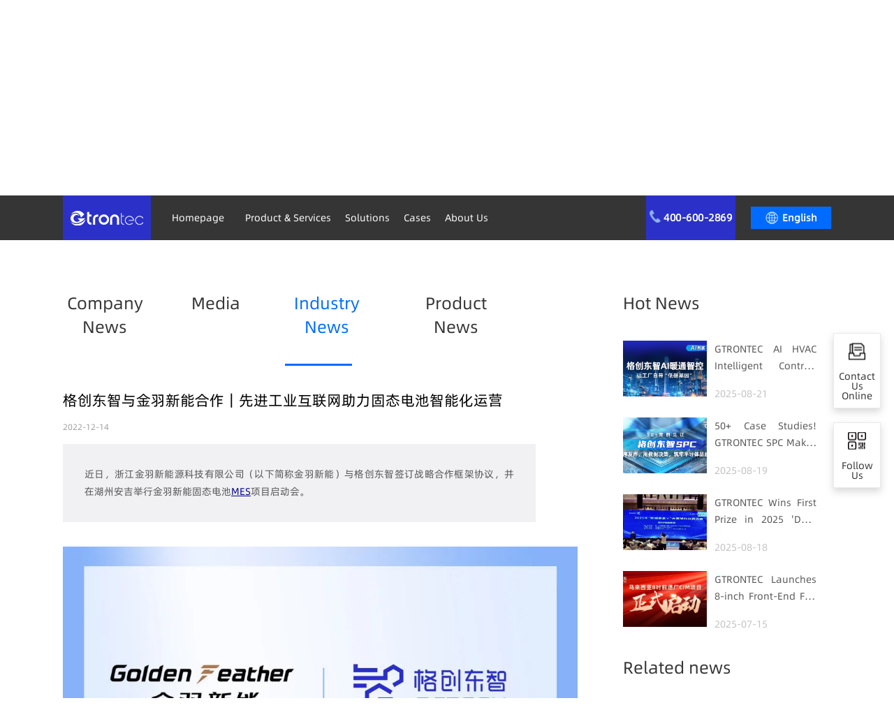

--- FILE ---
content_type: text/html;charset=UTF-8
request_url: https://getech.cn/newdetail-235.html
body_size: 89876
content:







<!DOCTYPE html>
<html lang="zh-CN">
<head>
  <meta charset="utf-8">
  <meta http-equiv="X-UA-Compatible" content="IE=Edge,chrome=1">
  <meta name="viewport" content="width=device-width, initial-scale=1, maximum-scale=1.0, user-scalable=0">
  <title>锂电池MES-固态电池MES-MES成功案例-金羽新能-格创东智</title>
  <meta name="description" content="金羽新能和格创东智达成战略合作，格创东智将通过MES、EHM、EAP、SPC等系统助力金羽新能实现固态电池量产线以数据为驱动的智能化、精益化生产运营管理模式，实现生产管理精细化、生产控制实时化、生产过程透明化。">
  <meta name="keywords" content="锂电池MES，固态电池MES，MES成功案例，金羽新能">
  <!--<link rel="shortcut icon" href="https://www.getech.cn/files/icon/20220920/G9C6aZPuk5RT0NV1pTnnblOiHFf8Om55.png">-->
  <link rel="stylesheet" href="css/reset.css">
  <link rel="stylesheet" href="css/iconfont.css">
  <link rel="stylesheet" href="css/abouts.css">
  <link rel="stylesheet" href="css/media.css">
</head>
<body class="new-2021">
  <!-- 头部 -->
  <!-- 头部 -->
  <header class="header" id="header">
    <div class="header-container">
      <div class="contain clearfix">
        <!--<a href="index.html" class="hd-logo"><img src="images/logo.png" alt="格创"></a>-->
        <a href="index.html" class="hd-logo" style="background-color: #2B31C8;"><img src="https://www.getech.cn/files/pageContent/20220920/KNBJ5tQTGFaPJT2sSeLpOAnihSg3smfb.png" alt="格创"></a>
        <span class="hd-nav-btn">
            <a href="javascript:;"></a>
        </span>
        <!--<a href="javascript:;" class="hd-trybtn message-btn" id=active2 style="background-color: #2B31C8;">报名试用</a>-->
        <!--<a href="https://tky.ketianyun.com:443/im/text/2c916edd6e3bd9af016e3e71b46600d4.html" class="hd-trybtn "  style="background-color: #2B31C8;">报名试用</a>-->
<div class="language">
            <div class="dropdown langs">
              <a
                href="javascript:;"
                class="dropdown-toggle"
                data-toggle="dropdown"
                role="button"
                aria-haspopup="true"
                aria-expanded="false"
                ><i class="icon-header-language-new"></i><b>语言选择</b></a
              >
              <ul class="dropdown-menu">
                <li><a data-lang="zh">中文</a></li>
                <li><a data-lang="en">English</a></li>
              </ul>
            </div>
          </div>
        <div class="hd-tel" style="background: #2B31C8;
    padding: 0 5px;
    box-sizing: border-box;">
          <i class="icon-tel"></i><span style="color: #fff;">400-600-2869</span>
        </div>
        
        <nav class="hd-nav">
          <ul class="clearfix">
            
          
        		  
          <!-- 第一层 -->
              <!-- 不存在第二层 -->
              <li class="first-nav noChildren">
                <div class="first-item">
                <a class="nav-first-url" href="/">首页</a>
                </div>
              </li>
          <!-- 第一层 -->
            <!-- 存在第二层 -->
            <li class="first-nav">
              <div class="first-item">
                <a class="nav-first-url" href="javascript:;">产品服务</a>
                <i class="iconfont icon-sanjiaodown arrowicon"></i>
              </div>
              <div class="second-nav-wrap">    
			  

									

									
									<!-- 第二层 -->
									<!-- 存在第三层 -->
                  <div class="second-nav">
                    <div class="second-item">
                      <a class="nav-second-url" href="javascript:;" >设备管理</a>
                      <i class="iconfont icon-sanjiaodown arrowicon"></i>
                    </div>
                    <div class="third-nav-wrap ">
                            <!-- 第三层 -->
                               <!-- 不存在第四层 -->
                                  <div class="third-nav noChildren">
                                    <div class="third-item">
                                      <a class="nav-third-url" href="/ehm.html"  target="">设备健康管理G-PreMaint</a>
                                    </div>
                                  </div>                              
                            <!-- 第三层 -->
                               <!-- 不存在第四层 -->
                                  <div class="third-nav noChildren">
                                    <div class="third-item">
                                      <a class="nav-third-url" href="/fdc.html"  target="">设备故障侦测与分类系统 G-FDC</a>
                                    </div>
                                  </div>                              
                            <!-- 第三层 -->
                               <!-- 不存在第四层 -->
                                  <div class="third-nav noChildren">
                                    <div class="third-item">
                                      <a class="nav-third-url" href="/eap.html"  target="">设备自动化系统EAP</a>
                                    </div>
                                  </div>                              
                            <!-- 第三层 -->
                               <!-- 不存在第四层 -->
                                  <div class="third-nav noChildren">
                                    <div class="third-item">
                                      <a class="nav-third-url" href="/rcm.html"  target="">机台远程监控管理系统RCM</a>
                                    </div>
                                  </div>                              
                      </div>
                  </div>
                  
									
									<!-- 第二层 -->
									<!-- 存在第三层 -->
                  <div class="second-nav">
                    <div class="second-item">
                      <a class="nav-second-url" href="javascript:;" >能碳管理</a>
                      <i class="iconfont icon-sanjiaodown arrowicon"></i>
                    </div>
                    <div class="third-nav-wrap ">
                            <!-- 第三层 -->
                               <!-- 不存在第四层 -->
                                  <div class="third-nav noChildren">
                                    <div class="third-item">
                                      <a class="nav-third-url" href="/ems.html"  target="">智慧能源管理系统 G-EMS</a>
                                    </div>
                                  </div>                              
                            <!-- 第三层 -->
                               <!-- 不存在第四层 -->
                                  <div class="third-nav noChildren">
                                    <div class="third-item">
                                      <a class="nav-third-url" href="/cms.html"  target="">碳管理系统 G-CMS</a>
                                    </div>
                                  </div>                              
                      </div>
                  </div>
                  
									
									<!-- 第二层 -->
									<!-- 存在第三层 -->
                  <div class="second-nav">
                    <div class="second-item">
                      <a class="nav-second-url" href="javascript:;" >生产管控</a>
                      <i class="iconfont icon-sanjiaodown arrowicon"></i>
                    </div>
                    <div class="third-nav-wrap ">
                            <!-- 第三层 -->
                               <!-- 不存在第四层 -->
                                  <div class="third-nav noChildren">
                                    <div class="third-item">
                                      <a class="nav-third-url" href="/human-machine.html"  target="">人机协同系统</a>
                                    </div>
                                  </div>                              
                            <!-- 第三层 -->
                               <!-- 不存在第四层 -->
                                  <div class="third-nav noChildren">
                                    <div class="third-item">
                                      <a class="nav-third-url" href="/mes.html"  target="">制造执行系统G-MES/G-MOM</a>
                                    </div>
                                  </div>                              
                            <!-- 第三层 -->
                               <!-- 不存在第四层 -->
                                  <div class="third-nav noChildren">
                                    <div class="third-item">
                                      <a class="nav-third-url" href="/gfusion.html"  target="">一站式应用智能聚合平台</a>
                                    </div>
                                  </div>                              
                      </div>
                  </div>
                  
									
									<!-- 第二层 -->
									<!-- 存在第三层 -->
                  <div class="second-nav">
                    <div class="second-item">
                      <a class="nav-second-url" href="javascript:;" >品质优化</a>
                      <i class="iconfont icon-sanjiaodown arrowicon"></i>
                    </div>
                    <div class="third-nav-wrap ">
                            <!-- 第三层 -->
                               <!-- 不存在第四层 -->
                                  <div class="third-nav noChildren">
                                    <div class="third-item">
                                      <a class="nav-third-url" href="/yms.html"  target="">智能良率管理系统G-iYMS</a>
                                    </div>
                                  </div>                              
                            <!-- 第三层 -->
                               <!-- 不存在第四层 -->
                                  <div class="third-nav noChildren">
                                    <div class="third-item">
                                      <a class="nav-third-url" href="/qms.html"  target="">质量管理系统G-QMS</a>
                                    </div>
                                  </div>                              
                            <!-- 第三层 -->
                               <!-- 不存在第四层 -->
                                  <div class="third-nav noChildren">
                                    <div class="third-item">
                                      <a class="nav-third-url" href="/vision.html"  target="">天枢AI视觉检测系统</a>
                                    </div>
                                  </div>                              
                            <!-- 第三层 -->
                               <!-- 不存在第四层 -->
                                  <div class="third-nav noChildren">
                                    <div class="third-item">
                                      <a class="nav-third-url" href="/spc.html"  target="">统计过程控制 SPC</a>
                                    </div>
                                  </div>                              
                      </div>
                  </div>
                  
									
									<!-- 第二层 -->
									<!-- 存在第三层 -->
                  <div class="second-nav">
                    <div class="second-item">
                      <a class="nav-second-url" href="javascript:;" >仓储物流</a>
                      <i class="iconfont icon-sanjiaodown arrowicon"></i>
                    </div>
                    <div class="third-nav-wrap ">
                            <!-- 第三层 -->
                               <!-- 不存在第四层 -->
                                  <div class="third-nav noChildren">
                                    <div class="third-item">
                                      <a class="nav-third-url" href="/wms.html"  target="">仓储管理系统G-WMS/G-WCS</a>
                                    </div>
                                  </div>                              
                      </div>
                  </div>
                  
									
									<!-- 第二层 -->
									<!-- 存在第三层 -->
                  <div class="second-nav">
                    <div class="second-item">
                      <a class="nav-second-url" href="javascript:;" >核心平台</a>
                      <i class="iconfont icon-sanjiaodown arrowicon"></i>
                    </div>
                    <div class="third-nav-wrap ">
                            <!-- 第三层 -->
                               <!-- 不存在第四层 -->
                                  <div class="third-nav noChildren">
                                    <div class="third-item">
                                      <a class="nav-third-url" href="/apaas.html"  target="">APaaS智能赋能平台</a>
                                    </div>
                                  </div>                              
                            <!-- 第三层 -->
                               <!-- 不存在第四层 -->
                                  <div class="third-nav noChildren">
                                    <div class="third-item">
                                      <a class="nav-third-url" href="/iot.html"  target="">工业IoT平台</a>
                                    </div>
                                  </div>                              
                            <!-- 第三层 -->
                               <!-- 不存在第四层 -->
                                  <div class="third-nav noChildren">
                                    <div class="third-item">
                                      <a class="nav-third-url" href="/bigdata-platform.html"  target="">工业大数据平台</a>
                                    </div>
                                  </div>                              
                            <!-- 第三层 -->
                               <!-- 不存在第四层 -->
                                  <div class="third-nav noChildren">
                                    <div class="third-item">
                                      <a class="nav-third-url" href="/ai-center.html"  target="">工业AI平台</a>
                                    </div>
                                  </div>                              
                      </div>
                  </div>
                  
									
									<!-- 第二层 -->
									<!-- 存在第三层 -->
                  <div class="second-nav">
                    <div class="second-item">
                      <a class="nav-second-url" href="javascript:;" >智能装备</a>
                      <i class="iconfont icon-sanjiaodown arrowicon"></i>
                    </div>
                    <div class="third-nav-wrap ">
                            <!-- 第三层 -->
                               <!-- 不存在第四层 -->
                                  <div class="third-nav noChildren">
                                    <div class="third-item">
                                      <a class="nav-third-url" href="/oht.html"  target="">OHT空中搬运小车</a>
                                    </div>
                                  </div>                              
                            <!-- 第三层 -->
                               <!-- 不存在第四层 -->
                                  <div class="third-nav noChildren">
                                    <div class="third-item">
                                      <a class="nav-third-url" href="/stocker.html"  target="">Stocker晶圆存储立库</a>
                                    </div>
                                  </div>                              
                            <!-- 第三层 -->
                               <!-- 不存在第四层 -->
                                  <div class="third-nav noChildren">
                                    <div class="third-item">
                                      <a class="nav-third-url" href="/aoi.html"  target="">视觉检测一体机</a>
                                    </div>
                                  </div>                              
                            <!-- 第三层 -->
                               <!-- 不存在第四层 -->
                                  <div class="third-nav noChildren">
                                    <div class="third-item">
                                      <a class="nav-third-url" href="/warehouse.html"  target="">智能立体仓</a>
                                    </div>
                                  </div>                              
                      </div>
                  </div>
                  
									
									<!-- 第二层 -->
									<!-- 存在第三层 -->
                  <div class="second-nav">
                    <div class="second-item">
                      <a class="nav-second-url" href="javascript:;" >数字化协作</a>
                      <i class="iconfont icon-sanjiaodown arrowicon"></i>
                    </div>
                    <div class="third-nav-wrap ">
                            <!-- 第三层 -->
                               <!-- 不存在第四层 -->
                                  <div class="third-nav noChildren">
                                    <div class="third-item">
                                      <a class="nav-third-url" href="/shipinhuiyi.html"  target="">音视频会议</a>
                                    </div>
                                  </div>                              
                            <!-- 第三层 -->
                               <!-- 不存在第四层 -->
                                  <div class="third-nav noChildren">
                                    <div class="third-item">
                                      <a class="nav-third-url" href="/tiankeyun.html"  target="">智能客服天客云</a>
                                    </div>
                                  </div>                              
                      </div>
                  </div>
                  
									
									<!-- 第二层 -->
									<!-- 存在第三层 -->
                  <div class="second-nav">
                    <div class="second-item">
                      <a class="nav-second-url" href="javascript:;" >咨询服务</a>
                      <i class="iconfont icon-sanjiaodown arrowicon"></i>
                    </div>
                    <div class="third-nav-wrap ">
                            <!-- 第三层 -->
                               <!-- 不存在第四层 -->
                                  <div class="third-nav noChildren">
                                    <div class="third-item">
                                      <a class="nav-third-url" href="/diagnosis.html"  target="">咨询诊断与整厂规划</a>
                                    </div>
                                  </div>                              
                      </div>
                  </div>
                  
              </div>
            </li>
            
          <!-- 第一层 -->
            <!-- 存在第二层 -->
            <li class="first-nav">
              <div class="first-item">
                <a class="nav-first-url" href="javascript:;">解决方案</a>
                <i class="iconfont icon-sanjiaodown arrowicon"></i>
              </div>
              <div class="second-nav-wrap">    
			  

									

				 <div class="tabs-nav">
                  <p>解决方案</p>
                  <ul>
                    <li class="curr" data-tabs-target="243">行业解决方案</li>
                    <li  data-tabs-target="244">领域解决方案</li>
                  </ul>
                </div>

				
				
					<div class="second-nav-wrap tabs-box curr" id="243">



									
									<!-- 第二层 -->
									<!-- 存在第三层 -->
                  <div class="second-nav">
                    <div class="second-item">
                      <a class="nav-second-url" href="https://www.getech.cn/newdetail-651.html" >泛半导体产业链</a>
                      <i class="iconfont icon-sanjiaodown arrowicon"></i>
                    </div>
                    <div class="third-nav-wrap ">
                            <!-- 第三层 -->
                               <!-- 不存在第四层 -->
                                  <div class="third-nav noChildren">
                                    <div class="third-item">
                                      <a class="nav-third-url" href="https://www.getech.cn/xinpian-solution.html"  target="">半导体芯片</a>
                                    </div>
                                  </div>                              
                            <!-- 第三层 -->
                               <!-- 不存在第四层 -->
                                  <div class="third-nav noChildren">
                                    <div class="third-item">
                                      <a class="nav-third-url" href="https://www.getech.cn/cailiao-solution.html"  target="">半导体材料</a>
                                    </div>
                                  </div>                              
                            <!-- 第三层 -->
                               <!-- 不存在第四层 -->
                                  <div class="third-nav noChildren">
                                    <div class="third-item">
                                      <a class="nav-third-url" href="https://www.getech.cn/fengzhuang-solution.html"  target="">半导体封装测试</a>
                                    </div>
                                  </div>                              
                            <!-- 第三层 -->
                               <!-- 不存在第四层 -->
                                  <div class="third-nav noChildren">
                                    <div class="third-item">
                                      <a class="nav-third-url" href="https://www.getech.cn/shebei-solution.html"  target="">半导体设备</a>
                                    </div>
                                  </div>                              
                            <!-- 第三层 -->
                               <!-- 不存在第四层 -->
                                  <div class="third-nav noChildren">
                                    <div class="third-item">
                                      <a class="nav-third-url" href="/mianban-solution.html"  target="">半导体显示</a>
                                    </div>
                                  </div>                              
                      </div>
                  </div>
                  
									
									<!-- 第二层 -->
									<!-- 存在第三层 -->
                  <div class="second-nav">
                    <div class="second-item">
                      <a class="nav-second-url" href="javascript:;" >新能源产业链</a>
                      <i class="iconfont icon-sanjiaodown arrowicon"></i>
                    </div>
                    <div class="third-nav-wrap ">
                            <!-- 第三层 -->
                               <!-- 不存在第四层 -->
                                  <div class="third-nav noChildren">
                                    <div class="third-item">
                                      <a class="nav-third-url" href="/lidianchi-solution.html"  target="">锂电池制造行业</a>
                                    </div>
                                  </div>                              
                            <!-- 第三层 -->
                               <!-- 不存在第四层 -->
                                  <div class="third-nav noChildren">
                                    <div class="third-item">
                                      <a class="nav-third-url" href="/guangfu-solution.html"  target="">光伏行业</a>
                                    </div>
                                  </div>                              
                      </div>
                  </div>
                  
									
									<!-- 第二层 -->
									<!-- 存在第三层 -->
                  <div class="second-nav">
                    <div class="second-item">
                      <a class="nav-second-url" href="javascript:;" >3C电子行业</a>
                      <i class="iconfont icon-sanjiaodown arrowicon"></i>
                    </div>
                    <div class="third-nav-wrap ">
                            <!-- 第三层 -->
                               <!-- 不存在第四层 -->
                                  <div class="third-nav noChildren">
                                    <div class="third-item">
                                      <a class="nav-third-url" href="/3cdianzi-solution.html"  target="">3C电子行业</a>
                                    </div>
                                  </div>                              
                      </div>
                  </div>
                  
									
									<!-- 第二层 -->
									<!-- 存在第三层 -->
                  <div class="second-nav">
                    <div class="second-item">
                      <a class="nav-second-url" href="javascript:;" >汽车行业</a>
                      <i class="iconfont icon-sanjiaodown arrowicon"></i>
                    </div>
                    <div class="third-nav-wrap ">
                            <!-- 第三层 -->
                               <!-- 不存在第四层 -->
                                  <div class="third-nav noChildren">
                                    <div class="third-item">
                                      <a class="nav-third-url" href="https://www.getech.cn/qiche-solution.html"  target="">汽车行业</a>
                                    </div>
                                  </div>                              
                      </div>
                  </div>
                  




					</div>
					<div class="second-nav-wrap tabs-box " id="244">



									
									<!-- 第二层 -->
									<!-- 存在第三层 -->
                  <div class="second-nav">
                    <div class="second-item">
                      <a class="nav-second-url" href="javascript:;" >节能减排</a>
                      <i class="iconfont icon-sanjiaodown arrowicon"></i>
                    </div>
                    <div class="third-nav-wrap ">
                            <!-- 第三层 -->
                               <!-- 不存在第四层 -->
                                  <div class="third-nav noChildren">
                                    <div class="third-item">
                                      <a class="nav-third-url" href="/smart-energy.html"  target="">智慧能源及碳管理</a>
                                    </div>
                                  </div>                              
                      </div>
                  </div>
                  
									
									<!-- 第二层 -->
									<!-- 存在第三层 -->
                  <div class="second-nav">
                    <div class="second-item">
                      <a class="nav-second-url" href="javascript:;" >质量管控</a>
                      <i class="iconfont icon-sanjiaodown arrowicon"></i>
                    </div>
                    <div class="third-nav-wrap ">
                            <!-- 第三层 -->
                               <!-- 不存在第四层 -->
                                  <div class="third-nav noChildren">
                                    <div class="third-item">
                                      <a class="nav-third-url" href="/quality-analysis.html"  target="">品质分析与优化</a>
                                    </div>
                                  </div>                              
                      </div>
                  </div>
                  
									
									<!-- 第二层 -->
									<!-- 存在第三层 -->
                  <div class="second-nav">
                    <div class="second-item">
                      <a class="nav-second-url" href="javascript:;" >生产制造</a>
                      <i class="iconfont icon-sanjiaodown arrowicon"></i>
                    </div>
                    <div class="third-nav-wrap ">
                            <!-- 第三层 -->
                               <!-- 不存在第四层 -->
                                  <div class="third-nav noChildren">
                                    <div class="third-item">
                                      <a class="nav-third-url" href="/production-control.html"  target="">生产运营管理</a>
                                    </div>
                                  </div>                              
                      </div>
                  </div>
                  
									
									<!-- 第二层 -->
									<!-- 存在第三层 -->
                  <div class="second-nav">
                    <div class="second-item">
                      <a class="nav-second-url" href="javascript:;" >运维服务</a>
                      <i class="iconfont icon-sanjiaodown arrowicon"></i>
                    </div>
                    <div class="third-nav-wrap ">
                            <!-- 第三层 -->
                               <!-- 不存在第四层 -->
                                  <div class="third-nav noChildren">
                                    <div class="third-item">
                                      <a class="nav-third-url" href="/smart-equipment-management.html"  target="">智慧设备健康管理</a>
                                    </div>
                                  </div>                              
                      </div>
                  </div>
                  
									
									<!-- 第二层 -->
									<!-- 存在第三层 -->
                  <div class="second-nav">
                    <div class="second-item">
                      <a class="nav-second-url" href="javascript:;" >运营管理</a>
                      <i class="iconfont icon-sanjiaodown arrowicon"></i>
                    </div>
                    <div class="third-nav-wrap ">
                            <!-- 第三层 -->
                               <!-- 不存在第四层 -->
                                  <div class="third-nav noChildren">
                                    <div class="third-item">
                                      <a class="nav-third-url" href="/operation-management.html"  target="">运营管理</a>
                                    </div>
                                  </div>                              
                      </div>
                  </div>
                  
									
									<!-- 第二层 -->
									<!-- 存在第三层 -->
                  <div class="second-nav">
                    <div class="second-item">
                      <a class="nav-second-url" href="javascript:;" >安全生产</a>
                      <i class="iconfont icon-sanjiaodown arrowicon"></i>
                    </div>
                    <div class="third-nav-wrap ">
                            <!-- 第三层 -->
                               <!-- 不存在第四层 -->
                                  <div class="third-nav noChildren">
                                    <div class="third-item">
                                      <a class="nav-third-url" href="/safe-production.html"  target="">安全生产</a>
                                    </div>
                                  </div>                              
                      </div>
                  </div>
                  
									
									<!-- 第二层 -->
									<!-- 存在第三层 -->
                  <div class="second-nav">
                    <div class="second-item">
                      <a class="nav-second-url" href="javascript:;" >仓储物流</a>
                      <i class="iconfont icon-sanjiaodown arrowicon"></i>
                    </div>
                    <div class="third-nav-wrap ">
                            <!-- 第三层 -->
                               <!-- 不存在第四层 -->
                                  <div class="third-nav noChildren">
                                    <div class="third-item">
                                      <a class="nav-third-url" href="/warehousing-logistics.html"  target="">仓储物流</a>
                                    </div>
                                  </div>                              
                      </div>
                  </div>
                  




					</div>




              </div>
            </li>
            
          <!-- 第一层 -->
            <!-- 存在第二层 -->
            <li class="first-nav">
              <div class="first-item">
                <a class="nav-first-url" href="javascript:;">行业案例</a>
                <i class="iconfont icon-sanjiaodown arrowicon"></i>
              </div>
              <div class="second-nav-wrap">    
			  

									

									
									<!-- 第二层 -->
									<!-- 存在第三层 -->
                  <div class="second-nav">
                    <div class="second-item">
                      <a class="nav-second-url" href="/newcategory-3.html" >半导体</a>
                      <i class="iconfont icon-sanjiaodown arrowicon"></i>
                    </div>
                    <div class="third-nav-wrap over-length">
                            <!-- 第三层 -->
                               <!-- 不存在第四层 -->
                                  <div class="third-nav noChildren">
                                    <div class="third-item">
                                      <a class="nav-third-url" href="/newdetail-491.html"  target="">封测厂CIM解决方案开启智造新纪元</a>
                                    </div>
                                  </div>                              
                            <!-- 第三层 -->
                               <!-- 不存在第四层 -->
                                  <div class="third-nav noChildren">
                                    <div class="third-item">
                                      <a class="nav-third-url" href="/newdetail-571.html"  target="">EAP系统助推头部IGBT公司加速CIM国产化</a>
                                    </div>
                                  </div>                              
                            <!-- 第三层 -->
                               <!-- 不存在第四层 -->
                                  <div class="third-nav noChildren">
                                    <div class="third-item">
                                      <a class="nav-third-url" href="/newdetail-588.html"  target="">QMS助推头部IC设计公司谱写质量数字化新篇章</a>
                                    </div>
                                  </div>                              
                            <!-- 第三层 -->
                               <!-- 不存在第四层 -->
                                  <div class="third-nav noChildren">
                                    <div class="third-item">
                                      <a class="nav-third-url" href="/newdetail-502.html"  target="">打造顶尖国产自研半导体晶圆搬运系统</a>
                                    </div>
                                  </div>                              
                            <!-- 第三层 -->
                               <!-- 不存在第四层 -->
                                  <div class="third-nav noChildren">
                                    <div class="third-item">
                                      <a class="nav-third-url" href="/newdetail-528.html"  target="">首台15天交付！助力头部12吋晶圆厂自动化物料存储</a>
                                    </div>
                                  </div>                              
                            <!-- 第三层 -->
                               <!-- 不存在第四层 -->
                                  <div class="third-nav noChildren">
                                    <div class="third-item">
                                      <a class="nav-third-url" href="/newdetail-537.html"  target="">AOI检测设备助力头部硅片厂实现生产全流程自动化质检</a>
                                    </div>
                                  </div>                              
                      </div>
                  </div>
                  
									
									<!-- 第二层 -->
									<!-- 存在第三层 -->
                  <div class="second-nav">
                    <div class="second-item">
                      <a class="nav-second-url" href="/newcategory-3.html" >新能源</a>
                      <i class="iconfont icon-sanjiaodown arrowicon"></i>
                    </div>
                    <div class="third-nav-wrap ">
                            <!-- 第三层 -->
                               <!-- 不存在第四层 -->
                                  <div class="third-nav noChildren">
                                    <div class="third-item">
                                      <a class="nav-third-url" href="/newdetail-225.html"  target="">全栈方案破解锂电智能工厂落地难题</a>
                                    </div>
                                  </div>                              
                            <!-- 第三层 -->
                               <!-- 不存在第四层 -->
                                  <div class="third-nav noChildren">
                                    <div class="third-item">
                                      <a class="nav-third-url" href="/newdetail-235.html"  target="">固态电池生产智能化运营</a>
                                    </div>
                                  </div>                              
                            <!-- 第三层 -->
                               <!-- 不存在第四层 -->
                                  <div class="third-nav noChildren">
                                    <div class="third-item">
                                      <a class="nav-third-url" href="/newdetail-189.html"  target="">锂电池头部企业能源管理数字化体系构建</a>
                                    </div>
                                  </div>                              
                            <!-- 第三层 -->
                               <!-- 不存在第四层 -->
                                  <div class="third-nav noChildren">
                                    <div class="third-item">
                                      <a class="nav-third-url" href="/newdetail-151.html"  target="">光伏电站智能监控运维平台</a>
                                    </div>
                                  </div>                              
                      </div>
                  </div>
                  
									
									<!-- 第二层 -->
									<!-- 存在第三层 -->
                  <div class="second-nav">
                    <div class="second-item">
                      <a class="nav-second-url" href="javascript:;" >电子</a>
                      <i class="iconfont icon-sanjiaodown arrowicon"></i>
                    </div>
                    <div class="third-nav-wrap ">
                            <!-- 第三层 -->
                               <!-- 不存在第四层 -->
                                  <div class="third-nav noChildren">
                                    <div class="third-item">
                                      <a class="nav-third-url" href="/newdetail-283.html"  target="">一眼可见全球生产，3C电子企业将生产线“搬入”办公室</a>
                                    </div>
                                  </div>                              
                      </div>
                  </div>
                  
									
									<!-- 第二层 -->
									<!-- 存在第三层 -->
                  <div class="second-nav">
                    <div class="second-item">
                      <a class="nav-second-url" href="javascript:;" >汽车</a>
                      <i class="iconfont icon-sanjiaodown arrowicon"></i>
                    </div>
                    <div class="third-nav-wrap ">
                            <!-- 第三层 -->
                               <!-- 不存在第四层 -->
                                  <div class="third-nav noChildren">
                                    <div class="third-item">
                                      <a class="nav-third-url" href="/keshihua-cases.html"  target="">汽车配件工厂-车间可视化建设</a>
                                    </div>
                                  </div>                              
                            <!-- 第三层 -->
                               <!-- 不存在第四层 -->
                                  <div class="third-nav noChildren">
                                    <div class="third-item">
                                      <a class="nav-third-url" href="/gongyigaizao-cases.html"  target="">汽车配件工厂-车间工艺改造</a>
                                    </div>
                                  </div>                              
                            <!-- 第三层 -->
                               <!-- 不存在第四层 -->
                                  <div class="third-nav noChildren">
                                    <div class="third-item">
                                      <a class="nav-third-url" href="/shuzihua-cases.html"  target="">汽车配件工厂-数字化工厂</a>
                                    </div>
                                  </div>                              
                      </div>
                  </div>
                  
									
									<!-- 第二层 -->
									<!-- 存在第三层 -->
                  <div class="second-nav">
                    <div class="second-item">
                      <a class="nav-second-url" href="javascript:;" >通讯</a>
                      <i class="iconfont icon-sanjiaodown arrowicon"></i>
                    </div>
                    <div class="third-nav-wrap ">
                            <!-- 第三层 -->
                               <!-- 不存在第四层 -->
                                  <div class="third-nav noChildren">
                                    <div class="third-item">
                                      <a class="nav-third-url" href="/shebei-cases.html"  target="">通讯电子-SMT设备效率提升</a>
                                    </div>
                                  </div>                              
                            <!-- 第三层 -->
                               <!-- 不存在第四层 -->
                                  <div class="third-nav noChildren">
                                    <div class="third-item">
                                      <a class="nav-third-url" href="/tongxunshebei-cases.html"  target="">通讯设备-工艺优化+设备维护</a>
                                    </div>
                                  </div>                              
                            <!-- 第三层 -->
                               <!-- 不存在第四层 -->
                                  <div class="third-nav noChildren">
                                    <div class="third-item">
                                      <a class="nav-third-url" href="/smt-cases.html"  target="">通讯电子-SMT设备管理与维护</a>
                                    </div>
                                  </div>                              
                      </div>
                  </div>
                  
              </div>
            </li>
            
          <!-- 第一层 -->
            <!-- 存在第二层 -->
            <li class="first-nav">
              <div class="first-item">
                <a class="nav-first-url" href="javascript:;">展厅参观</a>
                <i class="iconfont icon-sanjiaodown arrowicon"></i>
              </div>
              <div class="second-nav-wrap">    
			  

									

									
									<!-- 第二层 -->
									<!-- 存在第三层 -->
                  <div class="second-nav">
                    <div class="second-item">
                      <a class="nav-second-url" href="javascript:;" >展厅参观</a>
                      <i class="iconfont icon-sanjiaodown arrowicon"></i>
                    </div>
                    <div class="third-nav-wrap ">
                            <!-- 第三层 -->
                               <!-- 不存在第四层 -->
                                  <div class="third-nav noChildren">
                                    <div class="third-item">
                                      <a class="nav-third-url" href="https://jinshuju.net/f/rlDNOa"  target="">格创东智工业智能创新基地（武汉）参观预约</a>
                                    </div>
                                  </div>                              
                      </div>
                  </div>
                  
              </div>
            </li>
            
          <!-- 第一层 -->
            <!-- 存在第二层 -->
            <li class="first-nav">
              <div class="first-item">
                <a class="nav-first-url" href="/about.html">关于我们</a>
                <i class="iconfont icon-sanjiaodown arrowicon"></i>
              </div>
              <div class="second-nav-wrap">    
			  

									

									
									<!-- 第二层 -->
									<!-- 存在第三层 -->
                  <div class="second-nav">
                    <div class="second-item">
                      <a class="nav-second-url" href="javascript:;" >格创东智</a>
                      <i class="iconfont icon-sanjiaodown arrowicon"></i>
                    </div>
                    <div class="third-nav-wrap ">
                            <!-- 第三层 -->
                               <!-- 不存在第四层 -->
                                  <div class="third-nav noChildren">
                                    <div class="third-item">
                                      <a class="nav-third-url" href="/about.html"  target="">公司简介</a>
                                    </div>
                                  </div>                              
                            <!-- 第三层 -->
                               <!-- 不存在第四层 -->
                                  <div class="third-nav noChildren">
                                    <div class="third-item">
                                      <a class="nav-third-url" href="/culture.html"  target="">企业文化</a>
                                    </div>
                                  </div>                              
                            <!-- 第三层 -->
                               <!-- 不存在第四层 -->
                                  <div class="third-nav noChildren">
                                    <div class="third-item">
                                      <a class="nav-third-url" href="/leaders.html"  target="">董事会成员</a>
                                    </div>
                                  </div>                              
                      </div>
                  </div>
                  
									
									<!-- 第二层 -->
									<!-- 存在第三层 -->
                  <div class="second-nav">
                    <div class="second-item">
                      <a class="nav-second-url" href="/news.html" >公司动态</a>
                      <i class="iconfont icon-sanjiaodown arrowicon"></i>
                    </div>
                    <div class="third-nav-wrap ">
                            <!-- 第三层 -->
                               <!-- 不存在第四层 -->
                                  <div class="third-nav noChildren">
                                    <div class="third-item">
                                      <a class="nav-third-url" href="/news.html"  target="">最新动态</a>
                                    </div>
                                  </div>                              
                            <!-- 第三层 -->
                               <!-- 不存在第四层 -->
                                  <div class="third-nav noChildren">
                                    <div class="third-item">
                                      <a class="nav-third-url" href="/newcategory-2.html"  target="">媒体报道</a>
                                    </div>
                                  </div>                              
                            <!-- 第三层 -->
                               <!-- 不存在第四层 -->
                                  <div class="third-nav noChildren">
                                    <div class="third-item">
                                      <a class="nav-third-url" href="/newcategory-3.html"  target="">行业资讯</a>
                                    </div>
                                  </div>                              
                            <!-- 第三层 -->
                               <!-- 不存在第四层 -->
                                  <div class="third-nav noChildren">
                                    <div class="third-item">
                                      <a class="nav-third-url" href="/newcategory-1.html"  target="">产品资讯</a>
                                    </div>
                                  </div>                              
                      </div>
                  </div>
                  
									
									<!-- 第二层 -->
									<!-- 存在第三层 -->
                  <div class="second-nav">
                    <div class="second-item">
                      <a class="nav-second-url" href="/jobs.html" >加入我们</a>
                      <i class="iconfont icon-sanjiaodown arrowicon"></i>
                    </div>
                    <div class="third-nav-wrap ">
                            <!-- 第三层 -->
                               <!-- 不存在第四层 -->
                                  <div class="third-nav noChildren">
                                    <div class="third-item">
                                      <a class="nav-third-url" href="/jobs.html?type=shehui"  target="">社会招聘</a>
                                    </div>
                                  </div>                              
                            <!-- 第三层 -->
                               <!-- 不存在第四层 -->
                                  <div class="third-nav noChildren">
                                    <div class="third-item">
                                      <a class="nav-third-url" href="/jobs.html?type=xiaoyuan"  target="">校园招聘</a>
                                    </div>
                                  </div>                              
                            <!-- 第三层 -->
                               <!-- 不存在第四层 -->
                                  <div class="third-nav noChildren">
                                    <div class="third-item">
                                      <a class="nav-third-url" href="/jobs.html?type=shixisheng"  target="">实习生招聘</a>
                                    </div>
                                  </div>                              
                      </div>
                  </div>
                  
									
									<!-- 第二层 -->
									<!-- 不存在第三层 -->					
									<div class="second-nav noChildren">		
                    <div class="second-item">
                    <a class="nav-second-url" href="/contactus.html"  target="">联系我们</a>
                    </div>
                  </div>
              </div>
            </li>
            
          </ul>
        </nav>
      </div>
    </div>
  </header>

  <div class="container-wrapper">
    <!-- banner -->
    <div class="nr-banner" style="background-image: url(images/news-banner.jpg);">
      <div class="bnr-box">
        <h1 class="tit">公司动态</h1>
        <p class="dsc">这里有最新鲜的政策动态、行业资讯，最全面的行业活动攻略，最顶尖的行业开发者互动切<br>磋，这里有你需要的一切资源。</p>
      </div>
    </div>
    
    
    
   
    <div class="news-content">
      <div class="contain clearfix">
        <div class="news-left">
          <div class="abouts-nav-warp">
            <div class="contain">
	            <nav class="abouts-nav clearfix">
		          <a href="news.html" class="item ">公司动态</a>
		          
		          	
		           	<a href="newcategory-2.html" class="item ">媒体报道</a>
		           	
			      
		          	
		           	<a href="newcategory-3.html" class="item curr">行业资讯</a>
		           	
			      
		          	
		           	<a href="newcategory-1.html" class="item ">产品资讯</a>
		           	
			      			      
		        </nav>
            </div>
          </div>
          <article class="news-dt-content">
            <h3 class="dt-title">格创东智与金羽新能合作｜先进工业互联网助力固态电池智能化运营</h3>
            <div class="dt-bar">
              <span class="date">2022-12-14</span>
              <span class="source"></span>
            </div>
            <div class="dt-nr">
               <section powered-by="xiumi.us" style="margin: 0px 0px 10px; padding: 0px; outline: 0px; max-width: 100%; justify-content: flex-start; display: flex; flex-flow: row nowrap; visibility: visible; overflow-wrap: break-word !important;"><section style="margin: 0px; padding: 31px; outline: 0px; max-width: 100%; display: inline-block; width: 677px; vertical-align: top; align-self: flex-start; flex: 0 0 auto; background-color: rgba(228, 227, 231, 0.51); visibility: visible; overflow-wrap: break-word !important;"><section powered-by="xiumi.us" style="margin: 0px; padding: 0px; outline: 0px; max-width: 100%; text-align: justify; visibility: visible; overflow-wrap: break-word !important;"><p style="margin-bottom: 0px; padding: 0px; outline: 0px; max-width: 100%; clear: both; min-height: 1em; visibility: visible; overflow-wrap: break-word !important;">近日，浙江金羽新能源科技有限公司（以下简称金羽新能）与格创东智签订战略合作框架协议，并在湖州安吉举行金羽新能固态电池<a href="https://www.getech.cn/mes.html">MES</a>项目启动会。</p></section></section></section><p powered-by="xiumi.us" style="margin-bottom: 0px; padding: 0px; outline: 0px; max-width: 100%; clear: both; min-height: 1em; visibility: visible; overflow-wrap: break-word !important;"><br style="margin: 0px; padding: 0px; outline: 0px; max-width: 100%; visibility: visible; overflow-wrap: break-word !important;"><img src="https://www.getech.cn/files/edit/20221215/DT0NRmisj6TNEET9amJuY65Ze8PRvOHq.jpeg" style="width: 960px;"></p><section powered-by="xiumi.us" style="margin: 0px; padding: 0px; outline: 0px; max-width: 100%; visibility: visible; overflow-wrap: break-word !important;"><p style="margin-bottom: 0px; padding: 0px; outline: 0px; max-width: 100%; clear: both; min-height: 1em; visibility: visible; overflow-wrap: break-word !important;"><br style="margin: 0px; padding: 0px; outline: 0px; max-width: 100%; visibility: visible; overflow-wrap: break-word !important;"></p><p style="margin-bottom: 0px; padding: 0px; outline: 0px; max-width: 100%; clear: both; min-height: 1em; visibility: visible; overflow-wrap: break-word !important;">固态电池是一种使用固体电极和固体电解质的电池。相较传统锂电池（液态电解质），固态电池的电解质为固态，其密度及结构可以让更多带电离子聚集在一端，传导更大的电流，进而提升电池容量。因此，相同电量下，固态电池体积更小。不仅如此，由于没有液态电解液，固态电池更易封存，在汽车等大型设备上使用时无需额外增加冷却管、电子控件等设备，不仅节约成本，还能有效减轻重量。</p><p style="margin-bottom: 0px; padding: 0px; outline: 0px; max-width: 100%; clear: both; min-height: 1em; visibility: visible; overflow-wrap: break-word !important;"><br style="margin: 0px; padding: 0px; outline: 0px; max-width: 100%; visibility: visible; overflow-wrap: break-word !important;"></p><p style="margin-bottom: 0px; padding: 0px; outline: 0px; max-width: 100%; clear: both; min-height: 1em; visibility: visible; overflow-wrap: break-word !important;">分析指出，固态电池若能发挥并强化安全性的部分优势，力争占据能量密度优势，将倍率、循环寿命和工艺性进一步优化，则可巩固其优势场景下的核心潜在客户；若性能和成本进展显著，其将成为替代现有锂电池的关键技术路线。</p><p style="margin-bottom: 0px; padding: 0px; outline: 0px; max-width: 100%; clear: both; min-height: 1em; visibility: visible; overflow-wrap: break-word !important;"><br style="margin: 0px; padding: 0px; outline: 0px; max-width: 100%; overflow-wrap: break-word !important;"></p><p style="margin-bottom: 0px; padding: 0px; outline: 0px; max-width: 100%; clear: both; min-height: 1em; overflow-wrap: break-word !important;">根据市场预测，全球固态电池的需求量在2025年、2030年将分别达到44.2GWh、494.9GWh。到2030年，该市场规模产值将攀升至1500亿元以上。为攫取新赛道庞大的市场份额，国内外诸多知名企业已纷纷加快布局。</p><p style="margin-bottom: 0px; padding: 0px; outline: 0px; max-width: 100%; clear: both; min-height: 1em; overflow-wrap: break-word !important;"><br style="margin: 0px; padding: 0px; outline: 0px; max-width: 100%; overflow-wrap: break-word !important;"><img src="https://www.getech.cn/files/edit/20221215/f0kfjNcBRRnRTG6CFJkhQtL55oMh8w5S.png" style="width: 960px;"></p><p style="text-align: center; margin-bottom: 0px; padding: 0px; outline: 0px; max-width: 100%; clear: both; min-height: 1em; overflow-wrap: break-word !important;"><span style="margin: 0px; padding: 0px; outline: 0px; max-width: 100%; font-size: 12px; overflow-wrap: break-word !important;">*金羽新能开发的15V10Ah@440Wh/Kg锂金属电池组</span></p><p style="margin-bottom: 0px; padding: 0px; outline: 0px; max-width: 100%; clear: both; min-height: 1em; overflow-wrap: break-word !important;"><br style="margin: 0px; padding: 0px; outline: 0px; max-width: 100%; overflow-wrap: break-word !important;"></p><p style="margin-bottom: 0px; padding: 0px; outline: 0px; max-width: 100%; clear: both; min-height: 1em; overflow-wrap: break-word !important;">金羽新能作为研发和生产高能量密度固态电池的高新技术企业，已经实现300Wh/Kg高功率电池以及440Wh/Kg锂金属电池等产品的开发，首条200MWh量产线已于近日点亮。</p><p style="margin-bottom: 0px; padding: 0px; outline: 0px; max-width: 100%; clear: both; min-height: 1em; overflow-wrap: break-word !important;"><br style="margin: 0px; padding: 0px; outline: 0px; max-width: 100%; overflow-wrap: break-word !important;"></p></section><section powered-by="xiumi.us" style="margin: 0px; padding: 0px; outline: 0px; max-width: 100%; overflow-wrap: break-word !important;"><p style="margin-bottom: 0px; padding: 0px; outline: 0px; max-width: 100%; clear: both; min-height: 1em; overflow-wrap: break-word !important;">作为新能源行业智能制造升级赋能的整厂解决方案提供商，格创东智致力于从生产、设备、品质、能源、物流等多个维度入手，为新能源企业提供从整厂咨询规划到系统软件落地全链条服务，帮助新能源企业打造标杆智能工厂，赋能新能源行业智能制造升级。</p><p style="margin-bottom: 0px; padding: 0px; outline: 0px; max-width: 100%; clear: both; min-height: 1em; overflow-wrap: break-word !important;"><br style="margin: 0px; padding: 0px; outline: 0px; max-width: 100%; overflow-wrap: break-word !important;"></p><p style="margin-bottom: 0px; padding: 0px; outline: 0px; max-width: 100%; clear: both; min-height: 1em; overflow-wrap: break-word !important;"><strong style="margin: 0px; padding: 0px; outline: 0px; max-width: 100%; overflow-wrap: break-word !important;">此次围绕高能量密度固态电池新工艺的量产需求，金羽新能和格创东智达成战略合作，格创东智将通过<a href="https://www.getech.cn/mes.html">MES</a>、EHM、EAP、SPC等系统助力金羽新能实现固态电池量产线以数据为驱动的智能化、精益化生产运营管理模式，实现生产管理精细化、生产控制实时化、生产过程透明化。</strong></p><p style="margin-bottom: 0px; padding: 0px; outline: 0px; max-width: 100%; clear: both; min-height: 1em; overflow-wrap: break-word !important;"><br style="margin: 0px; padding: 0px; outline: 0px; max-width: 100%; overflow-wrap: break-word !important;"></p><p style="margin-bottom: 0px; padding: 0px; outline: 0px; max-width: 100%; clear: both; min-height: 1em; overflow-wrap: break-word !important;">首期<a href="https://www.getech.cn/mes.html">MES</a>项目的合作，将以金羽新能生产制造为核心业务，以电池生产工艺流程为纵向的主线，助力打通企业各部门的业务流与数据流，从而规范其生产执行标准，构建出完整的产品追溯链。</p><p style="margin-bottom: 0px; padding: 0px; outline: 0px; max-width: 100%; clear: both; min-height: 1em; overflow-wrap: break-word !important;"><br style="margin: 0px; padding: 0px; outline: 0px; max-width: 100%; overflow-wrap: break-word !important;"><img src="https://www.getech.cn/files/edit/20221215/4CG4W011MMstRl5nHKFy8AKf49GoWF0a.jpeg" style="width: 960px;"></p></section><section powered-by="xiumi.us" style="margin: 0px; padding: 0px; outline: 0px; max-width: 100%; font-size: 12px; overflow-wrap: break-word !important;"><p style="text-align: center; margin-bottom: 0px; padding: 0px; outline: 0px; max-width: 100%; clear: both; min-height: 1em; overflow-wrap: break-word !important;">*金羽新能及格创东智固态电池MES项目启动会</p></section><section powered-by="xiumi.us" style="margin: 0px; padding: 0px; outline: 0px; max-width: 100%; overflow-wrap: break-word !important;"><p style="margin-bottom: 0px; padding: 0px; outline: 0px; max-width: 100%; clear: both; min-height: 1em; overflow-wrap: break-word !important;"><br style="margin: 0px; padding: 0px; outline: 0px; max-width: 100%; overflow-wrap: break-word !important;"></p><p style="margin-bottom: 0px; padding: 0px; outline: 0px; max-width: 100%; clear: both; min-height: 1em; overflow-wrap: break-word !important;"><strong style="margin: 0px; padding: 0px; outline: 0px; max-width: 100%; overflow-wrap: break-word !important;">金羽新能创始人、总经理黄杜斌博士与格创东智新能源事业部总经理李楠博士参与战略协议签约仪式及启动会。</strong></p><p style="margin-bottom: 0px; padding: 0px; outline: 0px; max-width: 100%; clear: both; min-height: 1em; overflow-wrap: break-word !important;"><br style="margin: 0px; padding: 0px; outline: 0px; max-width: 100%; overflow-wrap: break-word !important;"></p><p style="margin-bottom: 0px; padding: 0px; outline: 0px; max-width: 100%; clear: both; min-height: 1em; overflow-wrap: break-word !important;">双方表示，将秉持着携手并进、合作共赢的理念，致力于加速推进锂电行业的智能化发展。</p><p style="margin-bottom: 0px; padding: 0px; outline: 0px; max-width: 100%; clear: both; min-height: 1em; overflow-wrap: break-word !important;"><br style="margin: 0px; padding: 0px; outline: 0px; max-width: 100%; overflow-wrap: break-word !important;"></p><p style="margin-bottom: 0px; padding: 0px; outline: 0px; max-width: 100%; clear: both; min-height: 1em; overflow-wrap: break-word !important;">格创东智与金羽新能将以此项目为契机，紧抓发展机会，携手在新型电池智能制造领域进行更深层次的探索与实践，为新能源行业领先发展贡献力量。</p><p style="margin-bottom: 0px; padding: 0px; outline: 0px; max-width: 100%; clear: both; min-height: 1em; overflow-wrap: break-word !important;"><br style="margin: 0px; padding: 0px; outline: 0px; max-width: 100%; overflow-wrap: break-word !important;"></p></section><p></p><p powered-by="xiumi.us" style="margin-bottom: 0px; padding: 0px; outline: 0px; max-width: 100%; clear: both; min-height: 1em; overflow-wrap: break-word !important;"><br style="margin: 0px; padding: 0px; outline: 0px; max-width: 100%; color: rgb(34, 34, 34); font-family: Optima-Regular, PingFangTC-light; font-size: 15px; font-variant-ligatures: normal; letter-spacing: 0.544px; orphans: 2; text-align: justify; widows: 2; overflow-wrap: break-word !important;"></p><p></p><section powered-by="xiumi.us" style="caret-color: rgb(0, 0, 0); color: rgb(0, 0, 0); font-style: normal; font-variant-caps: normal; font-weight: 400; letter-spacing: normal; orphans: auto; text-indent: 0px; text-transform: none; white-space: normal; widows: auto; word-spacing: 0px; -webkit-text-size-adjust: auto; -webkit-text-stroke-width: 0px; text-decoration: none; margin: 0px 0px 10px; padding: 0px; outline: 0px; max-width: 100%; box-sizing: border-box; text-align: left; justify-content: flex-start; display: flex; flex-flow: row nowrap; overflow-wrap: break-word !important;"><section style="margin: 0px; padding: 31px; outline: 0px; max-width: 100%; box-sizing: border-box; display: inline-block; width: 677px; vertical-align: top; align-self: flex-start; flex: 0 0 auto; background-color: rgba(228, 227, 231, 0.51); overflow-wrap: break-word !important;"><section powered-by="xiumi.us" style="margin: 0px; padding: 0px; outline: 0px; max-width: 100%; box-sizing: border-box; text-align: justify; overflow-wrap: break-word !important;"><p style="margin: 0px; padding: 0px; outline: 0px; max-width: 100%; box-sizing: border-box; clear: both; min-height: 1em; white-space: normal; overflow-wrap: break-word !important;"><strong style="margin: 0px; padding: 0px; outline: 0px; max-width: 100%; box-sizing: border-box; overflow-wrap: break-word !important;">关于金羽新能</strong></p><p style="margin: 0px; padding: 0px; outline: 0px; max-width: 100%; box-sizing: border-box; clear: both; min-height: 1em; white-space: normal; overflow-wrap: break-word !important;"><span style="margin: 0px; padding: 0px; outline: 0px; max-width: 100%; box-sizing: border-box; font-size: 14px; overflow-wrap: break-word !important;">金羽新能是研发和生产高能量密度、本质安全新型电池的高新技术企业，于2017年在北京成立研发中心， 2019年在两山理论发源地浙江安吉组建产业基地。公司核心研发团队为北京大学、哥伦比亚大学等高校的青年博士，对核心技术拥有完全独立的知识产权，相关技术处于行业领先地位。</span></p><p style="margin: 0px; padding: 0px; outline: 0px; max-width: 100%; box-sizing: border-box; clear: both; min-height: 1em; white-space: normal; overflow-wrap: break-word !important;"><span style="margin: 0px; padding: 0px; outline: 0px; max-width: 100%; box-sizing: border-box; font-size: 14px; overflow-wrap: break-word !important;">&nbsp;</span></p><p style="margin: 0px; padding: 0px; outline: 0px; max-width: 100%; box-sizing: border-box; clear: both; min-height: 1em; white-space: normal; overflow-wrap: break-word !important;"><span style="margin: 0px; padding: 0px; outline: 0px; max-width: 100%; box-sizing: border-box; font-size: 14px; overflow-wrap: break-word !important;">金羽新能是工信部锂离子电池安全标准工作组成员、锂金属电池行业总规范的制定者，国家十三五科技创新成就展参展企业，入选国家高新技术企业、科技部科技型中小企业、南太湖精英计划、新技术新产品认定企业、北京市知识产权试点企业、知识产权快速通道企业、国家知识产权贯标企业、中关村高新技术企业、中关村金种子企业等，先后获得北京市“创青春”青年创新创业大赛总冠军、全国“创青春”金奖、日内瓦国际发明展特许金奖等殊荣。作为青年基础科技创新创业代表，金羽新能得到了社会各界的高度关注，受邀参加夏季达沃斯论坛、全国双创周、全国科普日、中关村科技创新成果展等论坛和展会。</span></p><p style="margin: 0px; padding: 0px; outline: 0px; max-width: 100%; box-sizing: border-box; clear: both; min-height: 1em; white-space: normal; overflow-wrap: break-word !important;"><span style="margin: 0px; padding: 0px; outline: 0px; max-width: 100%; box-sizing: border-box; font-size: 14px; overflow-wrap: break-word !important;"><br style="margin: 0px; padding: 0px; outline: 0px; max-width: 100%; box-sizing: border-box !important; overflow-wrap: break-word !important;"></span></p><p style="margin: 0px; padding: 0px; outline: 0px; max-width: 100%; box-sizing: border-box; clear: both; min-height: 1em; white-space: normal; overflow-wrap: break-word !important;"><span style="margin: 0px; padding: 0px; outline: 0px; max-width: 100%; box-sizing: border-box; font-size: 14px; overflow-wrap: break-word !important;">秉持 “科技创造社会价值”的理念，金羽新能聚焦新型电池技术前沿，协同上下游及高校院所，全力把技术转化为新能源产品，让更多人享受清洁的能源。</span></p></section></section></section><p><br></p><table border="0" cellpadding="0" cellspacing="0" width="424" style="width: 318pt;"><colgroup><col width="424" style="width: 318pt;"></colgroup><tbody><tr height="20" style="height: 15pt;"><td height="20" class="xl68" width="424" style="padding-top: 1px; padding-right: 1px; padding-left: 1px; color: rgb(68, 114, 196); font-size: 11pt; font-family: 宋体; vertical-align: middle; border: none; height: 15pt; width: 318pt;">了解更多产品/方案详情，欢迎咨询电话/微信：400-600-2869。</td></tr></tbody></table><p><br></p><p><br></p>
            </div>
          </article>
        </div>
       <div class="news-hot">
          <h2 class="index-title">热门新闻</h2>
          <div class="list">
          
            
                                    
            <a class="item news-row" href="newdetail-641.html">
              <div class="imgwarp"><img src="https://www.getech.cn/files/smallImg/20250715/i5n5zXgXuConY7PI9zyqVxwQqW9YtM6A.jpeg" alt="CIM解决方案-8吋前道厂-半导体智能制造CIM解决方案供应商-中国智造方案出海-格创东智"></div>
              <div class="news-txt">
              <h4 class="title">马来西亚8吋前道厂CIM项目启动，格创东智出海赋能半导体智造</h4>
              <span class="date">2025-07-15</span>
            </div>
            </a>    
	           
			
                                    
            <a class="item news-row" href="newdetail-610.html">
              <div class="imgwarp"><img src="https://www.getech.cn/files/smallImg/20250529/ayDS77AWotarQk8WrTvlG0Y48Pm3Zq3y.jpg" alt=""></div>
              <div class="news-txt">
              <h4 class="title">依托香港大学-格创东智工业AI联合实验室，冲破国产AMHS 的 “技术天花板”</h4>
              <span class="date">2025-04-22</span>
            </div>
            </a>    
	           
			
                                    
            <a class="item news-row" href="newdetail-608.html">
              <div class="imgwarp"><img src="https://www.getech.cn/files/smallImg/20250529/CDvRPxPiqAuBXgu1Zo55EONJLGvItP7D.jpg" alt=""></div>
              <div class="news-txt">
              <h4 class="title">格创东智与香港大学共建工业AI联合实验室，推动香港成为全球工业AI创新枢纽</h4>
              <span class="date">2025-04-17</span>
            </div>
            </a>    
	           
			
                                    
            <a class="item news-row" href="newdetail-604.html">
              <div class="imgwarp"><img src="https://www.getech.cn/files/smallImg/20250529/TkWy9trq4nara2fmh5mL17XyGiH6h8ou.jpg" alt=""></div>
              <div class="news-txt">
              <h4 class="title">2025 SEMICON China首日，格创东智大模型 × Agent研讨会引爆半导体AI智造新浪潮</h4>
              <span class="date">2025-03-28</span>
            </div>
            </a>    
	           
			
                
			
                
			
                
			
                
			
                
			
                
			
          </div>
        </div>
        
    
       <div class="news-hot">
          <h2 class="index-title">相关新闻</h2>
          <div class="list" id="aboutsNew">


          </div>
        </div>
      
      
      </div>
    </div>
    
  </div>
  <!-- 底部 -->
    <!-- 底部 -->
  <footer class="footer">
    <div class="contain clearfix footer-container">
      <div class="ft-nav-warp clearfix">
        <dl class="ft-nav ft-news">
          <dt>格创东智</dt>
          <dd>
            <p> 格创东智是一家以AI驱动的工业智能解决方案提供商， 2018 年由 TCL 战略孵化，基于 “3+1+N”工业智能发展战略 ，依托AI、工业软件、智能装备三大支柱，为泛半导体行业提供覆盖制造执行、设备自动化、品质管理、能碳厂务、物流自动化、数字化供应链等在内的端到端工业智能解决方案，助力制造企业实现极致效率、极致良率、极致成本的数字化转型与高质量发展需求。 </p>
          </dd>
        </dl>
        		 <dl class="ft-nav">
          <dt>行业解决方案</dt>		  
          <dd>
					<a href="/bandaoti-solution.html" class="link">半导体产业链</a>
					<a href="/xinnengyuan-solution.html" class="link">新能源产业链</a>
					<a href="/3cdianzi-solution.html" class="link">3C电子行业</a>
					<a href="/qiche-solution.html" class="link">汽车行业</a>
			</dd>
        </dl>
		 <dl class="ft-nav">
          <dt>合作交流</dt>		  
          <dd>
					<a href="tel:400-600-2869" class="link">合作热线：400-600-2869</a>
					<a href="mailto:partner@getech.cn" class="link">合作邮箱：partner@getech.cn</a>
			</dd>
        </dl>
      </div>
      <div class="ft-conright">
        <p><img src="https://www.getech.cn/files/footer/20250905/4KOIo3bNgqzZzoni2wdOZ4NvMyW35oNe.jpg" alt="联系我们" class="weix-code"></p>
      </div>
    </div>
    <div class="contain">
      <div class="ft-links">
        <div class="dt">友情链接</div>
        <div class="dd">
        
          <a href="https://premaint.com/">东智PreMaint设备数字化平台</a>
        </div>
      </div>
    </div>
    </div>
    
    <div class="ft-copyright">
      <div>版权所有 ©格创东智科技有限公司 2018 保留一切权利
    <!--  <a href="https://beian.miit.gov.cn"><span>粤ICP备19138949号</span></a>-->
<a href="https://beian.miit.gov.cn"><span>鄂ICP备2025151679号</span></a>
      <img src="images/badge.png" class="badge">鄂公网安备42018502008216号</div>
<a href="https://xyt.xcc.cn/getpcInfo?sn=1462700262206791680&language=CN&certType=8&url=*.getech.cn" target="_blank" style="position: relative;display: inline-block;height: 38px;">
<div style="width:100%;height:100%;position: absolute;top: 0;left: 0;"></div><embed src="https://program.xinchacha.com/web/1462700262206791680=*.getech.cn.svg"width="103" height="38" type="image/svg+xml" pluginspage="//www.adobe.com/svg/viewer/install/"/></a>
    </div>

  </footer>
  <!-- 右边浮窗 -->
  <div class="rightfloat">
<!-- <a href="javascript:;" class="link message-btn">
      <div>
        <i class="iconfont icon-consult"></i>
        <p>业务咨询</p>
      </div>
    </a> -->
  <!-- <a href="javascript:;" class="link" onclick="window.open('https://tky.ketianyun.com:443/im/text/2c916edd6e3bd9af016e3e71b46600d4.html','_blank','height=600,width=850,top='+(window.screen.availHeight - 30 - 600) /2+',left='+(window.screen.availWidth - 10 - 850)/2+',toolbar=no, menubar=no, scrollbars=no, resizable=no, dir <!-- ectories=no,location=no, status=no');" rel="nofollow" id=active1p>-->
<a class="link"  href="https://tky.ketianyun.com:443/im/text/2c916edd6e3bd9af016e3e71b46600d4.html?skill=2c916ee96e3bef8e016e3e875b8d02cc" target="_blank">
      <div>
      <i class="iconfont icon-message"></i>
      <p>在线详询</p>
    </div>
    </a>
<!--   <a href="javascript:;" class="message-btn link" id=active1p>
      <div>
        <i class="iconfont icon-message"></i>
        <p>在线详询</p>
      </div>
    </a>-->
    <a href="javascript:;" class="link">
      <div>
      <i class="iconfont icon-qcode"></i>
      <p>关注我们</p>
      <span class="wxbox"><img src="https://www.getech.cn/files/footer/20250905/4KOIo3bNgqzZzoni2wdOZ4NvMyW35oNe.jpg" alt=""></span>
    </div>
    </a>
    <a href="javascript:;" class="link to-up">
      <div>
      <i class="iconfont icon-top"></i>
    </div>
    </a>
  </div>
  <!-- mobilc底部 -->
  <div class="foot_menu">
    <a class="icon" href="index.html">
      <i class="iconfont icon-shouye"></i>
      <span>首页</span>
    </a>
    <a class="icon" href="tel:400-600-2869" id=active1ma>
      <i class="iconfont icon-dianhua"></i>
      <span>电话</span>
    </a>
    <a class="icon" href="consult.html" id=active1mb>
      <i class="iconfont icon-iconfontunie62c"></i>
      <span>业务详询</span>
    </a>
   <!-- <a class="icon" href="https://tky.ketianyun.com:443/im/text/2c916edd6e3bd9af016e3e71b46600d4.html" id=active1mc>
      <i class="iconfont icon-custom-service"></i>
      <span>在线客服</span>
    </a> -->
<a class="icon" href="https://tky.ketianyun.com:443/im/text/2c916edd6e3bd9af016e3e71b46600d4.html" id=active1mc>
      <i class="iconfont icon-custom-service"></i>
      <span>在线客服</span>
    </a>
  </div>
  
<div class="message-popup">
    <div class="message-form">
    <div class="head">
      <span>联系方式</span>
      <a class="close-btn">+</a>
    </div>
    <div class="content">
      <form action="" method="POST" class="consult-form">
        <div class="f-item">
          <p for=""><i class="red-txt">*</i>您关注的问题?</p>
          <div class="inputwarp">
            <textarea name="" class="itxt2" style="height: 90px;" id="content" placeholder="请输入需要我们帮您解决的问题"></textarea>
          </div>
        </div>
        <div class="f-item">
          <p for=""><i class="red-txt">*</i>您的联系方式?</p>
          <div class="inputwarp">
            <input type="tel" class="itxt2" maxlength="11" id="mobile" placeholder="请填写手机号并核对，以便技术顾问尽快联系您">
            <!-- <span class="verify">获取验证码</span> -->
          </div>
        </div>
        <div class="f-item">
          <p for=""><i class="red-txt">*</i>怎么称呼您?</p>
          <div class="inputwarp">
            <input type="text" class="itxt2" id="name" placeholder="请填写您的姓名或昵称">
          </div>
        </div>
        
        <div class="f-item">
          <p for=""><i class="red-txt">*</i>您的公司名字？</p>
          <div class="inputwarp">
            <input type="text" class="itxt2" id="com" placeholder="请输入您的公司名称">
          </div>
        </div>

      </form>
<div class="foot"><a href="#" class="submits">提交</a></div>
    </div>
    
  </div>
  </div>
<script src="js/jquery-3.3.1.min.js"></script>
<script>
    var _hmt = _hmt || [];
    (function () {
        var hm = document.createElement("script");
        hm.src = "//hm.baidu.com/hm.js?da8cf1e226bdc789fdf66ecb1ca58133";
        var s = document.getElementsByTagName("script")[0];
        s.parentNode.insertBefore(hm, s);
    })();

    (function(){
    var bp = document.createElement('script');
    var curProtocol = window.location.protocol.split(':')[0];
    if (curProtocol === 'https') {
        bp.src = 'https://zz.bdstatic.com/linksubmit/push.js';        
    }
    else {
        bp.src = 'http://push.zhanzhang.baidu.com/push.js';
    }
    var s = document.getElementsByTagName("script")[0];
    s.parentNode.insertBefore(bp, s);
})();
</script>
  <script>

        $('.tabs-nav li').hover(function(){
        $(this).addClass('curr').siblings().removeClass('curr')
        var target = $(this).data('tabs-target')
        var id = $('#'+target)
        // console.log(123,$('#'+id)[0])
        id.addClass('curr').siblings().removeClass('curr')
      })
      

			$(function(){
				$(".select.itxt2").click(function(e){
					$(".select").toggleClass('open');
					e.stopPropagation();
          $('.content').scrollTop(1000)
				});
				
				$(".content .select ul li").click(function(e){
					var _this=$(this);
					$(".select.itxt2 span").text(_this.attr('data-value'));
					_this.addClass("Selected").siblings().removeClass("Selected");
					$(".select").removeClass("open");
					e.stopPropagation();
				});
				
				$(document).on('click',function(){
					$(".select").removeClass("open");
				})
				
			});
		
  </script>
  <script>
      $(function() {
      $('.message-btn').click(function() {
      	$('.message-popup').show()
$('body').css({'overflow-y':'hidden'})
      });
         $('.message-popup .close-btn').click(function() {
      	$('.message-popup').hide()
$('body').css({'overflow-y':'auto'})
      });
          var $$ = function(id) {
      	return document.getElementById(id);
      };
      window.onload = function() {
      	var btnSelect = $$("btn_select");
      	var curSelect = btnSelect.getElementsByTagName("span")[0];
      	var oSelect = btnSelect.getElementsByTagName("select")[0];
      	var aOption = btnSelect.getElementsByTagName("option");
      	oSelect.onchange = function() {
      		var text = oSelect.options[oSelect.selectedIndex].text;
      		curSelect.innerHTML = text;
      	}
      };
     
       $(".submits").on("click",function() {
      	var com = $("#com").val();
      	var mobile = $("#mobile").val();
      	var name = $("#name").val();
     
      	var content = $("#content").val();
   
      	if (!isMobile(mobile)) {
      		alert("请输入正确的手机号码，以便接收回复");
      		return;
      	};
      	if (mobile.length < 5 || name.length < 2) {
      		alert("请填写上所有内容");
      		return;
      	};
      	if (content.length < 5) {
      		alert("请填写您要咨询内容");
      		return;
      	};
      	var json = [
 { "key": "姓名", "value": name },
          { "key": "手机号", "value": mobile },
          { "key": "邮箱", "value": '' },
          { "key": "想要了解的案例", "value": '' },
          { "key": "公司", "value": com },
          { "key": "职务", "value": '' },
          { "key": "项目地点", "value": '' },
          { "key": "您关注的问题", "value": content },
]
      
        $.post("event/submitevent", { title: "在线咨询-2021", content: JSON.stringify(json) }, function (result) {
          if (result.errCode == 0) {
            alert("已成功提交信息。")
            //跳回首页
          }
          else {
            alert(result.errMsg);

          }
          $('.message-popup').hide()
        });

      })
    })
            function isEmail(str) {
      if (str == null) return;

      var reg = new RegExp(/^([a-zA-Z0-9._-])+@([a-zA-Z0-9_-])+(\.[a-zA-Z0-9_-])+/);

      return reg.test(str);
    }


    function isMobile(str) {
      if (str == null) return;

      var reg = new RegExp(/^1[3456789]\d{9}$/);

      return reg.test(str);
    }
	function autoCheckPage() {
		var userLang = sessionStorage.getItem('user-lang');
        //if (userLang) return;
        
        var browserLang = navigator.language;
        var lang = 'en';
        
        if (browserLang.startsWith('zh')) {
                lang = 'zh';
        }
        
		var currentLang='zh'
		if(window.location.href.indexOf('/en/')>-1)
		{
			currentLang='en'
		}

        if (!userLang && currentLang!=lang) {
			var url=window.location.href
            if(lang=="zh"){
				url=window.location.href.replace('/en/','/')
			}
			else{
				url=window.location.href.replace('.com/','.com/en/').replace('.cn/','.cn/en/')
			}
			
              window.location.href = url
        }
    }
	autoCheckPage();
  $(function () {
         // 切换语言
            var isEng = window.location.href.indexOf('/en/')>-1
            $('.dropdown-toggle b').html(isEng?'English':'中文')
            $('.dropdown-toggle').click(function(e){
              e.stopPropagation();
              $('.dropdown-menu').toggle()
            })
            $("body").bind("click", function(e){
              $('.dropdown-menu').hide()
            });
            $('.dropdown-menu a').click(function(){
              var url = window.location.href
              if(isEng && $(this).data('lang')=="zh"){
                url = window.location.href.replace('/en/','/')
				sessionStorage.setItem("user-lang", "zh")
              }
              if(!isEng && $(this).data('lang')=="en"){
                url = window.location.href.replace('.cn/','.cn/en/').replace('.com/','.com/en/')
                console.log(window.location.href.replace('.cn','/en/').replace('.com/','.com/en/'))
				sessionStorage.setItem("user-lang", "en")
              }
              window.location.href = url
            })
      })();
  </script>

  <script src="js/jquery-3.3.1.min.js"></script>
  <script src="js/common.js"></script>
  <script>
    $(function(){
      $(window).scrollTop($('.nr-banner').outerHeight());
      console.log($('.nr-banner').outerHeight())
    })

    
      $.ajax({  
    type:"GET",  
    async: true,  
    url:"/cn/newbykey.html?qstr=锂电池MES，固态电池MES，MES成功案例，金羽新能&page.size=4",  
    dataType:"json",  
    success:function(data){  

			var html="";
			var html2="";
		if(data.content && data.content.length>0)
		{
			for(var i=0;i<data.content.length;i++)
			{
				var json =data.content[i];
				var da = new Date(json.refDate);
				var year = da.getFullYear();
				var month = da.getMonth()+1;
				var date = da.getDate();
				
				html += '<a class="item news-row" href="newdetail-'+ json.id +'.html">';
				html += '  <div class="imgwarp"><img src="'+ json.smallImg +'" alt="'+ json.alt +'"></div>';
				html += '  <div class="news-txt">';
				html += '  <h4 class="title">'+ json.title +'</h4>';
				html += '  <span class="date">'+ [appendZero(year),appendZero(month),appendZero(date)].join('-') +'</span>';
				html += '</div>';
				html += '</a>  ';
				
			
			}
			
			$("#aboutsNew").html(html);
		}
    }
      })
      
      
      

      


	      
	      $(function () {	          // 切换语言

	             $('.dropdown-menu a').click(function(){
	               window.location.href = '/en/newdetail-884.html';
				   sessionStorage.setItem("user-lang", "en")
	             })
	       })();
	      
	     
	     
	      
	
	     
	      
      
      function appendZero(obj) {
          if(obj<10) return "0" +""+ obj;
          else return obj;
      }
		
  </script>
</body>
</html>

--- FILE ---
content_type: text/html;charset=UTF-8
request_url: https://getech.cn/en/newdetail-235.html
body_size: 87725
content:







<!DOCTYPE html>
<html lang="zh-CN">
<head>
  <meta charset="utf-8">
  <meta http-equiv="X-UA-Compatible" content="IE=Edge,chrome=1">
  <meta name="viewport" content="width=device-width, initial-scale=1, maximum-scale=1.0, user-scalable=0">
  <title>锂电池MES-固态电池MES-MES成功案例-金羽新能-格创东智</title>
  <meta name="description" content="金羽新能和格创东智达成战略合作，格创东智将通过MES、EHM、EAP、SPC等系统助力金羽新能实现固态电池量产线以数据为驱动的智能化、精益化生产运营管理模式，实现生产管理精细化、生产控制实时化、生产过程透明化。">
  <meta name="keywords" content="锂电池MES，固态电池MES，MES成功案例，金羽新能">
  <!--<link rel="shortcut icon" href="https://www.getech.cn/files/icon/20220920/G9C6aZPuk5RT0NV1pTnnblOiHFf8Om55.png">-->
  <link rel="stylesheet" href="/css/reset.css">
  <link rel="stylesheet" href="/css/iconfont.css">
  <link rel="stylesheet" href="/css/abouts.css">
  <link rel="stylesheet" href="/css/media.css">
</head>
<body class="new-2021">
  <!-- 头部 -->
  <!-- 头部 -->

  <header class="header" id="header">
    <div class="header-container">
      <div class="contain clearfix">
        <!--<a href="index.html" class="hd-logo"><img src="images/logo.png" alt="GETECH"></a>-->
        <a href="index.html" class="hd-logo" style="background-color: #2B31C8;"><img src="https://www.getech.cn/files/pageContent/20260116/zvGk6qtEy1G7U5Xf3TfJVI7kA5PjoSaS.png" alt="GETECH"></a>
        <span class="hd-nav-btn">
            <a href="javascript:;"></a>
        </span>
        <!--<a href="javascript:;" class="hd-trybtn message-btn" id=active2 style="background-color: #2B31C8;">报名试用</a>-->
       <!-- <a href="https://tky.ketianyun.com:443/im/text/2c916edd6e3bd9af016e3e71b46600d4.html" class="hd-trybtn "  style="background-color: #2B31C8;">报名试用</a>-->
          <div class="language" style="margin-left: 2%">
            <div class="dropdown langs">
              <a
                href="javascript:;"
                class="dropdown-toggle"
                data-toggle="dropdown"
                role="button"
                aria-haspopup="true"
                aria-expanded="false"
                ><i class="icon-header-language-new"></i><b>语言选择</b></a
              >
              <ul class="dropdown-menu">
                <li><a data-lang="zh">中文</a></li>
                <li><a data-lang="en">English</a></li>
              </ul>
            </div>
          </div>

<div class="hd-tel" style="background: #2B31C8;
    padding: 0 5px;
    box-sizing: border-box;">
          <i class="icon-tel"></i><span style="color: #fff;">400-600-2869</span>
        </div>

        
        <nav class="hd-nav">
          <ul class="clearfix">
            
          
        		  
          <!-- 第一层 -->
              <!-- 不存在第二层 -->
              <li class="first-nav noChildren">
                <div class="first-item">
                <a class="nav-first-url" href="/en">Homepage</a>
                </div>
              </li>
          <!-- 第一层 -->
            <!-- 存在第二层 -->
            <li class="first-nav">
              <div class="first-item" style="padding: 0 0.2rem;">
                <a class="nav-first-url" href="javascript:;">Product & Services</a>
                <i class="iconfont icon-sanjiaodown arrowicon"></i>
              </div>
              <div class="second-nav-wrap">    
			  

									

									
									<!-- 第二层 -->
									<!-- 存在第三层 -->
                  <div class="second-nav">
                    <div class="second-item">
                      <a class="nav-second-url" href="javascript:;" >Equipment Management</a>
                      <i class="iconfont icon-sanjiaodown arrowicon"></i>
                    </div>
                    <div class="third-nav-wrap ">
                            <!-- 第三层 -->
                               <!-- 不存在第四层 -->
                                  <div class="third-nav noChildren">
                                    <div class="third-item">
                                      <a class="nav-third-url" href="/en/ehm.html"  target="">Equipment Health Management</a>
                                    </div>
                                  </div>                              
                            <!-- 第三层 -->
                               <!-- 不存在第四层 -->
                                  <div class="third-nav noChildren">
                                    <div class="third-item">
                                      <a class="nav-third-url" href="/en/fdc.html"  target="">Fault Detection and Classification</a>
                                    </div>
                                  </div>                              
                            <!-- 第三层 -->
                               <!-- 不存在第四层 -->
                                  <div class="third-nav noChildren">
                                    <div class="third-item">
                                      <a class="nav-third-url" href="/en/eap.html"  target="">Equipment Automation System</a>
                                    </div>
                                  </div>                              
                            <!-- 第三层 -->
                               <!-- 不存在第四层 -->
                                  <div class="third-nav noChildren">
                                    <div class="third-item">
                                      <a class="nav-third-url" href="/en/rcm.html"  target="">Remote Monitoring Management System</a>
                                    </div>
                                  </div>                              
                      </div>
                  </div>
                  
									
									<!-- 第二层 -->
									<!-- 存在第三层 -->
                  <div class="second-nav">
                    <div class="second-item">
                      <a class="nav-second-url" href="javascript:;" >Energy and Carbon Management</a>
                      <i class="iconfont icon-sanjiaodown arrowicon"></i>
                    </div>
                    <div class="third-nav-wrap ">
                            <!-- 第三层 -->
                               <!-- 不存在第四层 -->
                                  <div class="third-nav noChildren">
                                    <div class="third-item">
                                      <a class="nav-third-url" href="/en/ems.html"  target="">Energy Management System</a>
                                    </div>
                                  </div>                              
                            <!-- 第三层 -->
                               <!-- 不存在第四层 -->
                                  <div class="third-nav noChildren">
                                    <div class="third-item">
                                      <a class="nav-third-url" href="/en/cms.html"  target="">Carbon Management System</a>
                                    </div>
                                  </div>                              
                      </div>
                  </div>
                  
									
									<!-- 第二层 -->
									<!-- 存在第三层 -->
                  <div class="second-nav">
                    <div class="second-item">
                      <a class="nav-second-url" href="javascript:;" >Production Management and Control</a>
                      <i class="iconfont icon-sanjiaodown arrowicon"></i>
                    </div>
                    <div class="third-nav-wrap ">
                            <!-- 第三层 -->
                               <!-- 不存在第四层 -->
                                  <div class="third-nav noChildren">
                                    <div class="third-item">
                                      <a class="nav-third-url" href="/en/human-machine.html"  target="">Human-Machine Collaboration System</a>
                                    </div>
                                  </div>                              
                            <!-- 第三层 -->
                               <!-- 不存在第四层 -->
                                  <div class="third-nav noChildren">
                                    <div class="third-item">
                                      <a class="nav-third-url" href="/en/mes.html"  target="">Manufacturing Execution System</a>
                                    </div>
                                  </div>                              
                            <!-- 第三层 -->
                               <!-- 不存在第四层 -->
                                  <div class="third-nav noChildren">
                                    <div class="third-item">
                                      <a class="nav-third-url" href="/en/gfusion.html"  target="">One-Stop Application Intelligence Aggregation Platform</a>
                                    </div>
                                  </div>                              
                      </div>
                  </div>
                  
									
									<!-- 第二层 -->
									<!-- 存在第三层 -->
                  <div class="second-nav">
                    <div class="second-item">
                      <a class="nav-second-url" href="javascript:;" >Quality Optimization</a>
                      <i class="iconfont icon-sanjiaodown arrowicon"></i>
                    </div>
                    <div class="third-nav-wrap ">
                            <!-- 第三层 -->
                               <!-- 不存在第四层 -->
                                  <div class="third-nav noChildren">
                                    <div class="third-item">
                                      <a class="nav-third-url" href="/en/yms.html"  target="">Yield Management System</a>
                                    </div>
                                  </div>                              
                            <!-- 第三层 -->
                               <!-- 不存在第四层 -->
                                  <div class="third-nav noChildren">
                                    <div class="third-item">
                                      <a class="nav-third-url" href="/en/qms.html"  target="">Quality Management System</a>
                                    </div>
                                  </div>                              
                            <!-- 第三层 -->
                               <!-- 不存在第四层 -->
                                  <div class="third-nav noChildren">
                                    <div class="third-item">
                                      <a class="nav-third-url" href="/en/vision.html"  target="">AI Visual Inspection System</a>
                                    </div>
                                  </div>                              
                            <!-- 第三层 -->
                               <!-- 不存在第四层 -->
                                  <div class="third-nav noChildren">
                                    <div class="third-item">
                                      <a class="nav-third-url" href="/en/spc.html"  target="">Statistical Process Control</a>
                                    </div>
                                  </div>                              
                      </div>
                  </div>
                  
									
									<!-- 第二层 -->
									<!-- 存在第三层 -->
                  <div class="second-nav">
                    <div class="second-item">
                      <a class="nav-second-url" href="javascript:;" >Warehouse Logistics</a>
                      <i class="iconfont icon-sanjiaodown arrowicon"></i>
                    </div>
                    <div class="third-nav-wrap ">
                            <!-- 第三层 -->
                               <!-- 不存在第四层 -->
                                  <div class="third-nav noChildren">
                                    <div class="third-item">
                                      <a class="nav-third-url" href="/en/wms.html"  target="">Warehouse Management System</a>
                                    </div>
                                  </div>                              
                      </div>
                  </div>
                  
									
									<!-- 第二层 -->
									<!-- 存在第三层 -->
                  <div class="second-nav">
                    <div class="second-item">
                      <a class="nav-second-url" href="javascript:;" >Core Platforms</a>
                      <i class="iconfont icon-sanjiaodown arrowicon"></i>
                    </div>
                    <div class="third-nav-wrap ">
                            <!-- 第三层 -->
                               <!-- 不存在第四层 -->
                                  <div class="third-nav noChildren">
                                    <div class="third-item">
                                      <a class="nav-third-url" href="/en/apaas.html"  target="">APaaS Intelligent Empowerment Platform</a>
                                    </div>
                                  </div>                              
                            <!-- 第三层 -->
                               <!-- 不存在第四层 -->
                                  <div class="third-nav noChildren">
                                    <div class="third-item">
                                      <a class="nav-third-url" href="/en/iot.html"  target="">Industrial IoT Platform</a>
                                    </div>
                                  </div>                              
                            <!-- 第三层 -->
                               <!-- 不存在第四层 -->
                                  <div class="third-nav noChildren">
                                    <div class="third-item">
                                      <a class="nav-third-url" href="/en/bigdata-platform.html"  target="">Industrial Big Data Platform</a>
                                    </div>
                                  </div>                              
                            <!-- 第三层 -->
                               <!-- 不存在第四层 -->
                                  <div class="third-nav noChildren">
                                    <div class="third-item">
                                      <a class="nav-third-url" href="/en/ai-center.html"  target="">Industrial AI Platform</a>
                                    </div>
                                  </div>                              
                      </div>
                  </div>
                  
									
									<!-- 第二层 -->
									<!-- 存在第三层 -->
                  <div class="second-nav">
                    <div class="second-item">
                      <a class="nav-second-url" href="javascript:;" >Intelligent Equipment</a>
                      <i class="iconfont icon-sanjiaodown arrowicon"></i>
                    </div>
                    <div class="third-nav-wrap ">
                            <!-- 第三层 -->
                               <!-- 不存在第四层 -->
                                  <div class="third-nav noChildren">
                                    <div class="third-item">
                                      <a class="nav-third-url" href="/en/oht.html"  target="">OHT</a>
                                    </div>
                                  </div>                              
                            <!-- 第三层 -->
                               <!-- 不存在第四层 -->
                                  <div class="third-nav noChildren">
                                    <div class="third-item">
                                      <a class="nav-third-url" href="/en/stocker.html"  target="">Stocker</a>
                                    </div>
                                  </div>                              
                            <!-- 第三层 -->
                               <!-- 不存在第四层 -->
                                  <div class="third-nav noChildren">
                                    <div class="third-item">
                                      <a class="nav-third-url" href="/en/aoi.html"  target="">All-In-One AOI Machine</a>
                                    </div>
                                  </div>                              
                            <!-- 第三层 -->
                               <!-- 不存在第四层 -->
                                  <div class="third-nav noChildren">
                                    <div class="third-item">
                                      <a class="nav-third-url" href="/en/warehouse.html"  target="">Intelligent Stereoscopic Warehouse</a>
                                    </div>
                                  </div>                              
                      </div>
                  </div>
                  
									
									<!-- 第二层 -->
									<!-- 存在第三层 -->
                  <div class="second-nav">
                    <div class="second-item">
                      <a class="nav-second-url" href="javascript:;" >Digital Collaboration</a>
                      <i class="iconfont icon-sanjiaodown arrowicon"></i>
                    </div>
                    <div class="third-nav-wrap ">
                            <!-- 第三层 -->
                               <!-- 不存在第四层 -->
                                  <div class="third-nav noChildren">
                                    <div class="third-item">
                                      <a class="nav-third-url" href="/en/shipinhuiyi.html"  target="">Audio and Video Conferencing</a>
                                    </div>
                                  </div>                              
                            <!-- 第三层 -->
                               <!-- 不存在第四层 -->
                                  <div class="third-nav noChildren">
                                    <div class="third-item">
                                      <a class="nav-third-url" href="/en/tiankeyun.html"  target="">Smart Customer Service</a>
                                    </div>
                                  </div>                              
                      </div>
                  </div>
                  
									
									<!-- 第二层 -->
									<!-- 存在第三层 -->
                  <div class="second-nav">
                    <div class="second-item">
                      <a class="nav-second-url" href="javascript:;" >Consulting Services</a>
                      <i class="iconfont icon-sanjiaodown arrowicon"></i>
                    </div>
                    <div class="third-nav-wrap ">
                            <!-- 第三层 -->
                               <!-- 不存在第四层 -->
                                  <div class="third-nav noChildren">
                                    <div class="third-item">
                                      <a class="nav-third-url" href="/en/diagnosis.html"  target="">Consultation, Diagnosis and Factory Planning</a>
                                    </div>
                                  </div>                              
                      </div>
                  </div>
                  
              </div>
            </li>
            
          <!-- 第一层 -->
            <!-- 存在第二层 -->
            <li class="first-nav">
              <div class="first-item" style="padding: 0 0.2rem;">
                <a class="nav-first-url" href="javascript:;">Solutions</a>
                <i class="iconfont icon-sanjiaodown arrowicon"></i>
              </div>
              <div class="second-nav-wrap">    
			  

									

				 <div class="tabs-nav">
                  <p>Solutions</p>
                  <ul>
                    <li class="curr" data-tabs-target="597">Solutions for Industries</li>
                    <li  data-tabs-target="598">Solutions for Industrial Sections</li>
                  </ul>
                </div>

				
				
					<div class="second-nav-wrap tabs-box curr" id="597">



									
									<!-- 第二层 -->
									<!-- 存在第三层 -->
                  <div class="second-nav">
                    <div class="second-item">
                      <a class="nav-second-url" href="/en/newdetail-1280.html" >Pan-Semiconductor Industry Chain</a>
                      <i class="iconfont icon-sanjiaodown arrowicon"></i>
                    </div>
                    <div class="third-nav-wrap ">
                            <!-- 第三层 -->
                               <!-- 不存在第四层 -->
                                  <div class="third-nav noChildren">
                                    <div class="third-item">
                                      <a class="nav-third-url" href="/en/xinpian-solution.html"  target="">Semiconductor Chips</a>
                                    </div>
                                  </div>                              
                            <!-- 第三层 -->
                               <!-- 不存在第四层 -->
                                  <div class="third-nav noChildren">
                                    <div class="third-item">
                                      <a class="nav-third-url" href="/en/cailiao-solution.html"  target="">Semiconductor Materials</a>
                                    </div>
                                  </div>                              
                            <!-- 第三层 -->
                               <!-- 不存在第四层 -->
                                  <div class="third-nav noChildren">
                                    <div class="third-item">
                                      <a class="nav-third-url" href="/en/fengzhuang-solution.html"  target="">Semiconductor Packaging and Testing</a>
                                    </div>
                                  </div>                              
                            <!-- 第三层 -->
                               <!-- 不存在第四层 -->
                                  <div class="third-nav noChildren">
                                    <div class="third-item">
                                      <a class="nav-third-url" href="/en/shebei-solution.html"  target="">Semiconductor Equipment</a>
                                    </div>
                                  </div>                              
                            <!-- 第三层 -->
                               <!-- 不存在第四层 -->
                                  <div class="third-nav noChildren">
                                    <div class="third-item">
                                      <a class="nav-third-url" href="/en/mianban-solution.html"  target="">Semiconductor Display</a>
                                    </div>
                                  </div>                              
                      </div>
                  </div>
                  
									
									<!-- 第二层 -->
									<!-- 存在第三层 -->
                  <div class="second-nav">
                    <div class="second-item">
                      <a class="nav-second-url" href="javascript:;" >Renewable Energy Industrial Chain</a>
                      <i class="iconfont icon-sanjiaodown arrowicon"></i>
                    </div>
                    <div class="third-nav-wrap ">
                            <!-- 第三层 -->
                               <!-- 不存在第四层 -->
                                  <div class="third-nav noChildren">
                                    <div class="third-item">
                                      <a class="nav-third-url" href="https://www.getech.cn/en/lidianchi-solution.html"  target="">Lithium Battery Manufacturing Industry</a>
                                    </div>
                                  </div>                              
                            <!-- 第三层 -->
                               <!-- 不存在第四层 -->
                                  <div class="third-nav noChildren">
                                    <div class="third-item">
                                      <a class="nav-third-url" href="https://www.getech.cn/en/guangfu-solution.html"  target="">Photovoltaic Industry</a>
                                    </div>
                                  </div>                              
                      </div>
                  </div>
                  
									
									<!-- 第二层 -->
									<!-- 存在第三层 -->
                  <div class="second-nav">
                    <div class="second-item">
                      <a class="nav-second-url" href="javascript:;" >3C Electronics Industry</a>
                      <i class="iconfont icon-sanjiaodown arrowicon"></i>
                    </div>
                    <div class="third-nav-wrap ">
                            <!-- 第三层 -->
                               <!-- 不存在第四层 -->
                                  <div class="third-nav noChildren">
                                    <div class="third-item">
                                      <a class="nav-third-url" href="/en/3cdianzi-solution.html"  target="">3C Electronics Industry</a>
                                    </div>
                                  </div>                              
                      </div>
                  </div>
                  
									
									<!-- 第二层 -->
									<!-- 存在第三层 -->
                  <div class="second-nav">
                    <div class="second-item">
                      <a class="nav-second-url" href="javascript:;" >Automotive Industry</a>
                      <i class="iconfont icon-sanjiaodown arrowicon"></i>
                    </div>
                    <div class="third-nav-wrap ">
                            <!-- 第三层 -->
                               <!-- 不存在第四层 -->
                                  <div class="third-nav noChildren">
                                    <div class="third-item">
                                      <a class="nav-third-url" href="/en/qiche-solution.html"  target="">Automotive Industry</a>
                                    </div>
                                  </div>                              
                      </div>
                  </div>
                  




					</div>
					<div class="second-nav-wrap tabs-box " id="598">



									
									<!-- 第二层 -->
									<!-- 存在第三层 -->
                  <div class="second-nav">
                    <div class="second-item">
                      <a class="nav-second-url" href="javascript:;" >Energy Conservation and Emission Reduction</a>
                      <i class="iconfont icon-sanjiaodown arrowicon"></i>
                    </div>
                    <div class="third-nav-wrap ">
                            <!-- 第三层 -->
                               <!-- 不存在第四层 -->
                                  <div class="third-nav noChildren">
                                    <div class="third-item">
                                      <a class="nav-third-url" href="/en/smart-energy.html"  target="">Smart Energy and Carbon Management</a>
                                    </div>
                                  </div>                              
                      </div>
                  </div>
                  
									
									<!-- 第二层 -->
									<!-- 存在第三层 -->
                  <div class="second-nav">
                    <div class="second-item">
                      <a class="nav-second-url" href="javascript:;" >Quality Control</a>
                      <i class="iconfont icon-sanjiaodown arrowicon"></i>
                    </div>
                    <div class="third-nav-wrap ">
                            <!-- 第三层 -->
                               <!-- 不存在第四层 -->
                                  <div class="third-nav noChildren">
                                    <div class="third-item">
                                      <a class="nav-third-url" href="/en/quality-analysis.html"  target="">Quality Analysis and Optimization</a>
                                    </div>
                                  </div>                              
                      </div>
                  </div>
                  
									
									<!-- 第二层 -->
									<!-- 存在第三层 -->
                  <div class="second-nav">
                    <div class="second-item">
                      <a class="nav-second-url" href="javascript:;" >Production Manufacturing</a>
                      <i class="iconfont icon-sanjiaodown arrowicon"></i>
                    </div>
                    <div class="third-nav-wrap ">
                            <!-- 第三层 -->
                               <!-- 不存在第四层 -->
                                  <div class="third-nav noChildren">
                                    <div class="third-item">
                                      <a class="nav-third-url" href="/en/production-control.html"  target="">Production Operations Management</a>
                                    </div>
                                  </div>                              
                      </div>
                  </div>
                  
									
									<!-- 第二层 -->
									<!-- 存在第三层 -->
                  <div class="second-nav">
                    <div class="second-item">
                      <a class="nav-second-url" href="javascript:;" >Maintenance Services</a>
                      <i class="iconfont icon-sanjiaodown arrowicon"></i>
                    </div>
                    <div class="third-nav-wrap ">
                            <!-- 第三层 -->
                               <!-- 不存在第四层 -->
                                  <div class="third-nav noChildren">
                                    <div class="third-item">
                                      <a class="nav-third-url" href="/en/smart-equipment-management.html"  target="">Intelligent Equipment Health Management</a>
                                    </div>
                                  </div>                              
                      </div>
                  </div>
                  
									
									<!-- 第二层 -->
									<!-- 存在第三层 -->
                  <div class="second-nav">
                    <div class="second-item">
                      <a class="nav-second-url" href="javascript:;" >Operations Management</a>
                      <i class="iconfont icon-sanjiaodown arrowicon"></i>
                    </div>
                    <div class="third-nav-wrap ">
                            <!-- 第三层 -->
                               <!-- 不存在第四层 -->
                                  <div class="third-nav noChildren">
                                    <div class="third-item">
                                      <a class="nav-third-url" href="/en/operation-management.html"  target="">Operations Management</a>
                                    </div>
                                  </div>                              
                      </div>
                  </div>
                  
									
									<!-- 第二层 -->
									<!-- 存在第三层 -->
                  <div class="second-nav">
                    <div class="second-item">
                      <a class="nav-second-url" href="javascript:;" >Safety Production</a>
                      <i class="iconfont icon-sanjiaodown arrowicon"></i>
                    </div>
                    <div class="third-nav-wrap ">
                            <!-- 第三层 -->
                               <!-- 不存在第四层 -->
                                  <div class="third-nav noChildren">
                                    <div class="third-item">
                                      <a class="nav-third-url" href="/en/safe-production.html"  target="">Safety Production</a>
                                    </div>
                                  </div>                              
                      </div>
                  </div>
                  
									
									<!-- 第二层 -->
									<!-- 存在第三层 -->
                  <div class="second-nav">
                    <div class="second-item">
                      <a class="nav-second-url" href="javascript:;" >Warehouse Logistics</a>
                      <i class="iconfont icon-sanjiaodown arrowicon"></i>
                    </div>
                    <div class="third-nav-wrap ">
                            <!-- 第三层 -->
                               <!-- 不存在第四层 -->
                                  <div class="third-nav noChildren">
                                    <div class="third-item">
                                      <a class="nav-third-url" href="/en/warehousing-logistics.html"  target="">Warehouse Logistics</a>
                                    </div>
                                  </div>                              
                      </div>
                  </div>
                  




					</div>




              </div>
            </li>
            
          <!-- 第一层 -->
            <!-- 存在第二层 -->
            <li class="first-nav">
              <div class="first-item" style="padding: 0 0.2rem;">
                <a class="nav-first-url" href="javascript:;">Cases</a>
                <i class="iconfont icon-sanjiaodown arrowicon"></i>
              </div>
              <div class="second-nav-wrap">    
			  

									

									
									<!-- 第二层 -->
									<!-- 存在第三层 -->
                  <div class="second-nav">
                    <div class="second-item">
                      <a class="nav-second-url" href="/en/newcategory-3.html" >Semiconductor</a>
                      <i class="iconfont icon-sanjiaodown arrowicon"></i>
                    </div>
                    <div class="third-nav-wrap over-length">
                            <!-- 第三层 -->
                               <!-- 不存在第四层 -->
                                  <div class="third-nav noChildren">
                                    <div class="third-item">
                                      <a class="nav-third-url" href="/en/newdetail-1123.html"  target="">CIM Solution for SiC Packaging and Testing Plant, Opening a New Era of Intelligent Manufacturing</a>
                                    </div>
                                  </div>                              
                            <!-- 第三层 -->
                               <!-- 不存在第四层 -->
                                  <div class="third-nav noChildren">
                                    <div class="third-item">
                                      <a class="nav-third-url" href="/en/newdetail-1201.html"  target="">EAP System Boosts Leading IGBT Company to Accelerate CIM Localization</a>
                                    </div>
                                  </div>                              
                            <!-- 第三层 -->
                               <!-- 不存在第四层 -->
                                  <div class="third-nav noChildren">
                                    <div class="third-item">
                                      <a class="nav-third-url" href="/en/newdetail-1218.html"  target="">QMS Helps Leading IC Design Company Write a New Chapter in Quality Digitalization</a>
                                    </div>
                                  </div>                              
                            <!-- 第三层 -->
                               <!-- 不存在第四层 -->
                                  <div class="third-nav noChildren">
                                    <div class="third-item">
                                      <a class="nav-third-url" href="/en/newdetail-1132.html"  target="">Building Top Domestic Self-developed Semiconductor Wafer Handling System</a>
                                    </div>
                                  </div>                              
                            <!-- 第三层 -->
                               <!-- 不存在第四层 -->
                                  <div class="third-nav noChildren">
                                    <div class="third-item">
                                      <a class="nav-third-url" href="/en/newdetail-1159.html"  target="">Stocker Supports Leading 12-Inch Wafer Fab Automation Material Storage</a>
                                    </div>
                                  </div>                              
                            <!-- 第三层 -->
                               <!-- 不存在第四层 -->
                                  <div class="third-nav noChildren">
                                    <div class="third-item">
                                      <a class="nav-third-url" href="/en/newdetail-1167.html"  target="">AOI Inspection Equipment Helps Leading Silicon Wafer Manufacturer Achieve Full-Process Automated Quality Inspection</a>
                                    </div>
                                  </div>                              
                      </div>
                  </div>
                  
									
									<!-- 第二层 -->
									<!-- 存在第三层 -->
                  <div class="second-nav">
                    <div class="second-item">
                      <a class="nav-second-url" href="/en/newcategory-3.html" >Renewable Energy</a>
                      <i class="iconfont icon-sanjiaodown arrowicon"></i>
                    </div>
                    <div class="third-nav-wrap ">
                            <!-- 第三层 -->
                               <!-- 不存在第四层 -->
                                  <div class="third-nav noChildren">
                                    <div class="third-item">
                                      <a class="nav-third-url" href="/en/newdetail-875.html"  target="">Full-Stack Solution Solves Lithium Battery Smart Factory Implementation Challenges</a>
                                    </div>
                                  </div>                              
                            <!-- 第三层 -->
                               <!-- 不存在第四层 -->
                                  <div class="third-nav noChildren">
                                    <div class="third-item">
                                      <a class="nav-third-url" href="/en/newdetail-884.html"  target="">Advanced Industrial Internet Boosts Intelligent Operation of Solid-State Batteries</a>
                                    </div>
                                  </div>                              
                            <!-- 第三层 -->
                               <!-- 不存在第四层 -->
                                  <div class="third-nav noChildren">
                                    <div class="third-item">
                                      <a class="nav-third-url" href="/en/newdetail-839.html"  target="">The Building of Digital EMS for Top Lithium Battery Enterprise</a>
                                    </div>
                                  </div>                              
                            <!-- 第三层 -->
                               <!-- 不存在第四层 -->
                                  <div class="third-nav noChildren">
                                    <div class="third-item">
                                      <a class="nav-third-url" href="/en/newdetail-804.html"  target="">Photovoltaic Power Station Intelligent Monitoring and Maintenance Platform</a>
                                    </div>
                                  </div>                              
                      </div>
                  </div>
                  
									
									<!-- 第二层 -->
									<!-- 存在第三层 -->
                  <div class="second-nav">
                    <div class="second-item">
                      <a class="nav-second-url" href="javascript:;" >Electronic</a>
                      <i class="iconfont icon-sanjiaodown arrowicon"></i>
                    </div>
                    <div class="third-nav-wrap ">
                            <!-- 第三层 -->
                               <!-- 不存在第四层 -->
                                  <div class="third-nav noChildren">
                                    <div class="third-item">
                                      <a class="nav-third-url" href="/en/newdetail-924.html"  target="">Sharing Move Production Lines into the Office</a>
                                    </div>
                                  </div>                              
                      </div>
                  </div>
                  
									
									<!-- 第二层 -->
									<!-- 存在第三层 -->
                  <div class="second-nav">
                    <div class="second-item">
                      <a class="nav-second-url" href="javascript:;" >Automotive</a>
                      <i class="iconfont icon-sanjiaodown arrowicon"></i>
                    </div>
                    <div class="third-nav-wrap ">
                            <!-- 第三层 -->
                               <!-- 不存在第四层 -->
                                  <div class="third-nav noChildren">
                                    <div class="third-item">
                                      <a class="nav-third-url" href="/en/keshihua-cases.html"  target="">Workshop Visualization Construction</a>
                                    </div>
                                  </div>                              
                            <!-- 第三层 -->
                               <!-- 不存在第四层 -->
                                  <div class="third-nav noChildren">
                                    <div class="third-item">
                                      <a class="nav-third-url" href="/en/gongyigaizao-cases.html"  target="">Workshop Production Process Optimization</a>
                                    </div>
                                  </div>                              
                            <!-- 第三层 -->
                               <!-- 不存在第四层 -->
                                  <div class="third-nav noChildren">
                                    <div class="third-item">
                                      <a class="nav-third-url" href="/en/shuzihua-cases.html"  target="">Digital Factory</a>
                                    </div>
                                  </div>                              
                      </div>
                  </div>
                  
									
									<!-- 第二层 -->
									<!-- 存在第三层 -->
                  <div class="second-nav">
                    <div class="second-item">
                      <a class="nav-second-url" href="javascript:;" >Telecommunications</a>
                      <i class="iconfont icon-sanjiaodown arrowicon"></i>
                    </div>
                    <div class="third-nav-wrap ">
                            <!-- 第三层 -->
                               <!-- 不存在第四层 -->
                                  <div class="third-nav noChildren">
                                    <div class="third-item">
                                      <a class="nav-third-url" href="/en/shebei-cases.html"  target="">SMT Equipment Efficiency Improvement</a>
                                    </div>
                                  </div>                              
                            <!-- 第三层 -->
                               <!-- 不存在第四层 -->
                                  <div class="third-nav noChildren">
                                    <div class="third-item">
                                      <a class="nav-third-url" href="/en/tongxunshebei-cases.html"  target="">Process Optimization + Equipment Maintenance</a>
                                    </div>
                                  </div>                              
                            <!-- 第三层 -->
                               <!-- 不存在第四层 -->
                                  <div class="third-nav noChildren">
                                    <div class="third-item">
                                      <a class="nav-third-url" href="/en/smt-cases.html"  target="">SMT Equipment Management and Maintenance</a>
                                    </div>
                                  </div>                              
                      </div>
                  </div>
                  
              </div>
            </li>
            
          <!-- 第一层 -->
            <!-- 存在第二层 -->
            <li class="first-nav">
              <div class="first-item" style="padding: 0 0.2rem;">
                <a class="nav-first-url" href="/en/about.html">About Us</a>
                <i class="iconfont icon-sanjiaodown arrowicon"></i>
              </div>
              <div class="second-nav-wrap">    
			  

									

									
									<!-- 第二层 -->
									<!-- 存在第三层 -->
                  <div class="second-nav">
                    <div class="second-item">
                      <a class="nav-second-url" href="javascript:;" >GTRONTEC</a>
                      <i class="iconfont icon-sanjiaodown arrowicon"></i>
                    </div>
                    <div class="third-nav-wrap ">
                            <!-- 第三层 -->
                               <!-- 不存在第四层 -->
                                  <div class="third-nav noChildren">
                                    <div class="third-item">
                                      <a class="nav-third-url" href="/en/about.html"  target="">Company Profile</a>
                                    </div>
                                  </div>                              
                            <!-- 第三层 -->
                               <!-- 不存在第四层 -->
                                  <div class="third-nav noChildren">
                                    <div class="third-item">
                                      <a class="nav-third-url" href="/en/culture.html"  target="">Corporate Culture</a>
                                    </div>
                                  </div>                              
                            <!-- 第三层 -->
                               <!-- 不存在第四层 -->
                                  <div class="third-nav noChildren">
                                    <div class="third-item">
                                      <a class="nav-third-url" href="/en/leaders.html"  target="">Profile of Directors</a>
                                    </div>
                                  </div>                              
                      </div>
                  </div>
                  
									
									<!-- 第二层 -->
									<!-- 存在第三层 -->
                  <div class="second-nav">
                    <div class="second-item">
                      <a class="nav-second-url" href="/en/news.html" >Company News</a>
                      <i class="iconfont icon-sanjiaodown arrowicon"></i>
                    </div>
                    <div class="third-nav-wrap ">
                            <!-- 第三层 -->
                               <!-- 不存在第四层 -->
                                  <div class="third-nav noChildren">
                                    <div class="third-item">
                                      <a class="nav-third-url" href="/en/news.html"  target="">Latest News</a>
                                    </div>
                                  </div>                              
                            <!-- 第三层 -->
                               <!-- 不存在第四层 -->
                                  <div class="third-nav noChildren">
                                    <div class="third-item">
                                      <a class="nav-third-url" href="/en/newcategory-2.html"  target="">Media Coverage</a>
                                    </div>
                                  </div>                              
                            <!-- 第三层 -->
                               <!-- 不存在第四层 -->
                                  <div class="third-nav noChildren">
                                    <div class="third-item">
                                      <a class="nav-third-url" href="/en/newcategory-3.html"  target="">Industry Information</a>
                                    </div>
                                  </div>                              
                            <!-- 第三层 -->
                               <!-- 不存在第四层 -->
                                  <div class="third-nav noChildren">
                                    <div class="third-item">
                                      <a class="nav-third-url" href="/en/newcategory-1.html"  target="">Product Information</a>
                                    </div>
                                  </div>                              
                      </div>
                  </div>
                  
									
									<!-- 第二层 -->
									<!-- 不存在第三层 -->					
									<div class="second-nav noChildren">		
                    <div class="second-item">
                    <a class="nav-second-url" href="/en/contactus.html"  target="">Contact Us</a>
                    </div>
                  </div>
              </div>
            </li>
            
          </ul>
        </nav>
      </div>
    </div>
  </header>

  <div class="container-wrapper">
    <!-- banner -->
    <div class="nr-banner" style="background-image: url(/images/news-banner.jpg);">
      <div class="bnr-box">
        <h1 class="tit">Company News</h1>
        <p class="dsc">Here are all resources you need from the latest policy trends and industry informationthe most comprehensive industry event guide, to dialogues among top industrydevelopers.</p>
      </div>
    </div>
    
    
    
   
    <div class="news-content">
      <div class="contain clearfix">
        <div class="news-left">
          <div class="abouts-nav-warp">
            <div class="contain">
	            <nav class="abouts-nav clearfix">
		          <a href="news.html" class="item ">Company News</a>
		          
		          	
		           	<a href="newcategory-2.html" class="item ">Media</a>
		           	
			      
		          	
		           	<a href="newcategory-3.html" class="item curr">Industry News</a>
		           	
			      
		          	
		           	<a href="newcategory-1.html" class="item ">Product News</a>
		           	
			      			      
		        </nav>
            </div>
          </div>
          <article class="news-dt-content">
            <h3 class="dt-title">格创东智与金羽新能合作｜先进工业互联网助力固态电池智能化运营</h3>
            <div class="dt-bar">
              <span class="date">2022-12-14</span>
              <span class="source"></span>
            </div>
            <div class="dt-nr">
               <section powered-by="xiumi.us" style="margin: 0px 0px 10px; padding: 0px; outline: 0px; max-width: 100%; justify-content: flex-start; display: flex; flex-flow: row nowrap; visibility: visible; overflow-wrap: break-word !important;"><section style="margin: 0px; padding: 31px; outline: 0px; max-width: 100%; display: inline-block; width: 677px; vertical-align: top; align-self: flex-start; flex: 0 0 auto; background-color: rgba(228, 227, 231, 0.51); visibility: visible; overflow-wrap: break-word !important;"><section powered-by="xiumi.us" style="margin: 0px; padding: 0px; outline: 0px; max-width: 100%; text-align: justify; visibility: visible; overflow-wrap: break-word !important;"><p style="margin-bottom: 0px; padding: 0px; outline: 0px; max-width: 100%; clear: both; min-height: 1em; visibility: visible; overflow-wrap: break-word !important;">近日，浙江金羽新能源科技有限公司（以下简称金羽新能）与格创东智签订战略合作框架协议，并在湖州安吉举行金羽新能固态电池<a href="https://www.getech.cn/mes.html">MES</a>项目启动会。</p></section></section></section><p powered-by="xiumi.us" style="margin-bottom: 0px; padding: 0px; outline: 0px; max-width: 100%; clear: both; min-height: 1em; visibility: visible; overflow-wrap: break-word !important;"><br style="margin: 0px; padding: 0px; outline: 0px; max-width: 100%; visibility: visible; overflow-wrap: break-word !important;"><img src="https://www.getech.cn/files/edit/20221215/DT0NRmisj6TNEET9amJuY65Ze8PRvOHq.jpeg" style="width: 960px;"></p><section powered-by="xiumi.us" style="margin: 0px; padding: 0px; outline: 0px; max-width: 100%; visibility: visible; overflow-wrap: break-word !important;"><p style="margin-bottom: 0px; padding: 0px; outline: 0px; max-width: 100%; clear: both; min-height: 1em; visibility: visible; overflow-wrap: break-word !important;"><br style="margin: 0px; padding: 0px; outline: 0px; max-width: 100%; visibility: visible; overflow-wrap: break-word !important;"></p><p style="margin-bottom: 0px; padding: 0px; outline: 0px; max-width: 100%; clear: both; min-height: 1em; visibility: visible; overflow-wrap: break-word !important;">固态电池是一种使用固体电极和固体电解质的电池。相较传统锂电池（液态电解质），固态电池的电解质为固态，其密度及结构可以让更多带电离子聚集在一端，传导更大的电流，进而提升电池容量。因此，相同电量下，固态电池体积更小。不仅如此，由于没有液态电解液，固态电池更易封存，在汽车等大型设备上使用时无需额外增加冷却管、电子控件等设备，不仅节约成本，还能有效减轻重量。</p><p style="margin-bottom: 0px; padding: 0px; outline: 0px; max-width: 100%; clear: both; min-height: 1em; visibility: visible; overflow-wrap: break-word !important;"><br style="margin: 0px; padding: 0px; outline: 0px; max-width: 100%; visibility: visible; overflow-wrap: break-word !important;"></p><p style="margin-bottom: 0px; padding: 0px; outline: 0px; max-width: 100%; clear: both; min-height: 1em; visibility: visible; overflow-wrap: break-word !important;">分析指出，固态电池若能发挥并强化安全性的部分优势，力争占据能量密度优势，将倍率、循环寿命和工艺性进一步优化，则可巩固其优势场景下的核心潜在客户；若性能和成本进展显著，其将成为替代现有锂电池的关键技术路线。</p><p style="margin-bottom: 0px; padding: 0px; outline: 0px; max-width: 100%; clear: both; min-height: 1em; visibility: visible; overflow-wrap: break-word !important;"><br style="margin: 0px; padding: 0px; outline: 0px; max-width: 100%; overflow-wrap: break-word !important;"></p><p style="margin-bottom: 0px; padding: 0px; outline: 0px; max-width: 100%; clear: both; min-height: 1em; overflow-wrap: break-word !important;">根据市场预测，全球固态电池的需求量在2025年、2030年将分别达到44.2GWh、494.9GWh。到2030年，该市场规模产值将攀升至1500亿元以上。为攫取新赛道庞大的市场份额，国内外诸多知名企业已纷纷加快布局。</p><p style="margin-bottom: 0px; padding: 0px; outline: 0px; max-width: 100%; clear: both; min-height: 1em; overflow-wrap: break-word !important;"><br style="margin: 0px; padding: 0px; outline: 0px; max-width: 100%; overflow-wrap: break-word !important;"><img src="https://www.getech.cn/files/edit/20221215/f0kfjNcBRRnRTG6CFJkhQtL55oMh8w5S.png" style="width: 960px;"></p><p style="text-align: center; margin-bottom: 0px; padding: 0px; outline: 0px; max-width: 100%; clear: both; min-height: 1em; overflow-wrap: break-word !important;"><span style="margin: 0px; padding: 0px; outline: 0px; max-width: 100%; font-size: 12px; overflow-wrap: break-word !important;">*金羽新能开发的15V10Ah@440Wh/Kg锂金属电池组</span></p><p style="margin-bottom: 0px; padding: 0px; outline: 0px; max-width: 100%; clear: both; min-height: 1em; overflow-wrap: break-word !important;"><br style="margin: 0px; padding: 0px; outline: 0px; max-width: 100%; overflow-wrap: break-word !important;"></p><p style="margin-bottom: 0px; padding: 0px; outline: 0px; max-width: 100%; clear: both; min-height: 1em; overflow-wrap: break-word !important;">金羽新能作为研发和生产高能量密度固态电池的高新技术企业，已经实现300Wh/Kg高功率电池以及440Wh/Kg锂金属电池等产品的开发，首条200MWh量产线已于近日点亮。</p><p style="margin-bottom: 0px; padding: 0px; outline: 0px; max-width: 100%; clear: both; min-height: 1em; overflow-wrap: break-word !important;"><br style="margin: 0px; padding: 0px; outline: 0px; max-width: 100%; overflow-wrap: break-word !important;"></p></section><section powered-by="xiumi.us" style="margin: 0px; padding: 0px; outline: 0px; max-width: 100%; overflow-wrap: break-word !important;"><p style="margin-bottom: 0px; padding: 0px; outline: 0px; max-width: 100%; clear: both; min-height: 1em; overflow-wrap: break-word !important;">作为新能源行业智能制造升级赋能的整厂解决方案提供商，格创东智致力于从生产、设备、品质、能源、物流等多个维度入手，为新能源企业提供从整厂咨询规划到系统软件落地全链条服务，帮助新能源企业打造标杆智能工厂，赋能新能源行业智能制造升级。</p><p style="margin-bottom: 0px; padding: 0px; outline: 0px; max-width: 100%; clear: both; min-height: 1em; overflow-wrap: break-word !important;"><br style="margin: 0px; padding: 0px; outline: 0px; max-width: 100%; overflow-wrap: break-word !important;"></p><p style="margin-bottom: 0px; padding: 0px; outline: 0px; max-width: 100%; clear: both; min-height: 1em; overflow-wrap: break-word !important;"><strong style="margin: 0px; padding: 0px; outline: 0px; max-width: 100%; overflow-wrap: break-word !important;">此次围绕高能量密度固态电池新工艺的量产需求，金羽新能和格创东智达成战略合作，格创东智将通过<a href="https://www.getech.cn/mes.html">MES</a>、EHM、EAP、SPC等系统助力金羽新能实现固态电池量产线以数据为驱动的智能化、精益化生产运营管理模式，实现生产管理精细化、生产控制实时化、生产过程透明化。</strong></p><p style="margin-bottom: 0px; padding: 0px; outline: 0px; max-width: 100%; clear: both; min-height: 1em; overflow-wrap: break-word !important;"><br style="margin: 0px; padding: 0px; outline: 0px; max-width: 100%; overflow-wrap: break-word !important;"></p><p style="margin-bottom: 0px; padding: 0px; outline: 0px; max-width: 100%; clear: both; min-height: 1em; overflow-wrap: break-word !important;">首期<a href="https://www.getech.cn/mes.html">MES</a>项目的合作，将以金羽新能生产制造为核心业务，以电池生产工艺流程为纵向的主线，助力打通企业各部门的业务流与数据流，从而规范其生产执行标准，构建出完整的产品追溯链。</p><p style="margin-bottom: 0px; padding: 0px; outline: 0px; max-width: 100%; clear: both; min-height: 1em; overflow-wrap: break-word !important;"><br style="margin: 0px; padding: 0px; outline: 0px; max-width: 100%; overflow-wrap: break-word !important;"><img src="https://www.getech.cn/files/edit/20221215/4CG4W011MMstRl5nHKFy8AKf49GoWF0a.jpeg" style="width: 960px;"></p></section><section powered-by="xiumi.us" style="margin: 0px; padding: 0px; outline: 0px; max-width: 100%; font-size: 12px; overflow-wrap: break-word !important;"><p style="text-align: center; margin-bottom: 0px; padding: 0px; outline: 0px; max-width: 100%; clear: both; min-height: 1em; overflow-wrap: break-word !important;">*金羽新能及格创东智固态电池MES项目启动会</p></section><section powered-by="xiumi.us" style="margin: 0px; padding: 0px; outline: 0px; max-width: 100%; overflow-wrap: break-word !important;"><p style="margin-bottom: 0px; padding: 0px; outline: 0px; max-width: 100%; clear: both; min-height: 1em; overflow-wrap: break-word !important;"><br style="margin: 0px; padding: 0px; outline: 0px; max-width: 100%; overflow-wrap: break-word !important;"></p><p style="margin-bottom: 0px; padding: 0px; outline: 0px; max-width: 100%; clear: both; min-height: 1em; overflow-wrap: break-word !important;"><strong style="margin: 0px; padding: 0px; outline: 0px; max-width: 100%; overflow-wrap: break-word !important;">金羽新能创始人、总经理黄杜斌博士与格创东智新能源事业部总经理李楠博士参与战略协议签约仪式及启动会。</strong></p><p style="margin-bottom: 0px; padding: 0px; outline: 0px; max-width: 100%; clear: both; min-height: 1em; overflow-wrap: break-word !important;"><br style="margin: 0px; padding: 0px; outline: 0px; max-width: 100%; overflow-wrap: break-word !important;"></p><p style="margin-bottom: 0px; padding: 0px; outline: 0px; max-width: 100%; clear: both; min-height: 1em; overflow-wrap: break-word !important;">双方表示，将秉持着携手并进、合作共赢的理念，致力于加速推进锂电行业的智能化发展。</p><p style="margin-bottom: 0px; padding: 0px; outline: 0px; max-width: 100%; clear: both; min-height: 1em; overflow-wrap: break-word !important;"><br style="margin: 0px; padding: 0px; outline: 0px; max-width: 100%; overflow-wrap: break-word !important;"></p><p style="margin-bottom: 0px; padding: 0px; outline: 0px; max-width: 100%; clear: both; min-height: 1em; overflow-wrap: break-word !important;">格创东智与金羽新能将以此项目为契机，紧抓发展机会，携手在新型电池智能制造领域进行更深层次的探索与实践，为新能源行业领先发展贡献力量。</p><p style="margin-bottom: 0px; padding: 0px; outline: 0px; max-width: 100%; clear: both; min-height: 1em; overflow-wrap: break-word !important;"><br style="margin: 0px; padding: 0px; outline: 0px; max-width: 100%; overflow-wrap: break-word !important;"></p></section><p></p><p powered-by="xiumi.us" style="margin-bottom: 0px; padding: 0px; outline: 0px; max-width: 100%; clear: both; min-height: 1em; overflow-wrap: break-word !important;"><br style="margin: 0px; padding: 0px; outline: 0px; max-width: 100%; color: rgb(34, 34, 34); font-family: Optima-Regular, PingFangTC-light; font-size: 15px; font-variant-ligatures: normal; letter-spacing: 0.544px; orphans: 2; text-align: justify; widows: 2; overflow-wrap: break-word !important;"></p><p></p><section powered-by="xiumi.us" style="caret-color: rgb(0, 0, 0); color: rgb(0, 0, 0); font-style: normal; font-variant-caps: normal; font-weight: 400; letter-spacing: normal; orphans: auto; text-indent: 0px; text-transform: none; white-space: normal; widows: auto; word-spacing: 0px; -webkit-text-size-adjust: auto; -webkit-text-stroke-width: 0px; text-decoration: none; margin: 0px 0px 10px; padding: 0px; outline: 0px; max-width: 100%; box-sizing: border-box; text-align: left; justify-content: flex-start; display: flex; flex-flow: row nowrap; overflow-wrap: break-word !important;"><section style="margin: 0px; padding: 31px; outline: 0px; max-width: 100%; box-sizing: border-box; display: inline-block; width: 677px; vertical-align: top; align-self: flex-start; flex: 0 0 auto; background-color: rgba(228, 227, 231, 0.51); overflow-wrap: break-word !important;"><section powered-by="xiumi.us" style="margin: 0px; padding: 0px; outline: 0px; max-width: 100%; box-sizing: border-box; text-align: justify; overflow-wrap: break-word !important;"><p style="margin: 0px; padding: 0px; outline: 0px; max-width: 100%; box-sizing: border-box; clear: both; min-height: 1em; white-space: normal; overflow-wrap: break-word !important;"><strong style="margin: 0px; padding: 0px; outline: 0px; max-width: 100%; box-sizing: border-box; overflow-wrap: break-word !important;">关于金羽新能</strong></p><p style="margin: 0px; padding: 0px; outline: 0px; max-width: 100%; box-sizing: border-box; clear: both; min-height: 1em; white-space: normal; overflow-wrap: break-word !important;"><span style="margin: 0px; padding: 0px; outline: 0px; max-width: 100%; box-sizing: border-box; font-size: 14px; overflow-wrap: break-word !important;">金羽新能是研发和生产高能量密度、本质安全新型电池的高新技术企业，于2017年在北京成立研发中心， 2019年在两山理论发源地浙江安吉组建产业基地。公司核心研发团队为北京大学、哥伦比亚大学等高校的青年博士，对核心技术拥有完全独立的知识产权，相关技术处于行业领先地位。</span></p><p style="margin: 0px; padding: 0px; outline: 0px; max-width: 100%; box-sizing: border-box; clear: both; min-height: 1em; white-space: normal; overflow-wrap: break-word !important;"><span style="margin: 0px; padding: 0px; outline: 0px; max-width: 100%; box-sizing: border-box; font-size: 14px; overflow-wrap: break-word !important;">&nbsp;</span></p><p style="margin: 0px; padding: 0px; outline: 0px; max-width: 100%; box-sizing: border-box; clear: both; min-height: 1em; white-space: normal; overflow-wrap: break-word !important;"><span style="margin: 0px; padding: 0px; outline: 0px; max-width: 100%; box-sizing: border-box; font-size: 14px; overflow-wrap: break-word !important;">金羽新能是工信部锂离子电池安全标准工作组成员、锂金属电池行业总规范的制定者，国家十三五科技创新成就展参展企业，入选国家高新技术企业、科技部科技型中小企业、南太湖精英计划、新技术新产品认定企业、北京市知识产权试点企业、知识产权快速通道企业、国家知识产权贯标企业、中关村高新技术企业、中关村金种子企业等，先后获得北京市“创青春”青年创新创业大赛总冠军、全国“创青春”金奖、日内瓦国际发明展特许金奖等殊荣。作为青年基础科技创新创业代表，金羽新能得到了社会各界的高度关注，受邀参加夏季达沃斯论坛、全国双创周、全国科普日、中关村科技创新成果展等论坛和展会。</span></p><p style="margin: 0px; padding: 0px; outline: 0px; max-width: 100%; box-sizing: border-box; clear: both; min-height: 1em; white-space: normal; overflow-wrap: break-word !important;"><span style="margin: 0px; padding: 0px; outline: 0px; max-width: 100%; box-sizing: border-box; font-size: 14px; overflow-wrap: break-word !important;"><br style="margin: 0px; padding: 0px; outline: 0px; max-width: 100%; box-sizing: border-box !important; overflow-wrap: break-word !important;"></span></p><p style="margin: 0px; padding: 0px; outline: 0px; max-width: 100%; box-sizing: border-box; clear: both; min-height: 1em; white-space: normal; overflow-wrap: break-word !important;"><span style="margin: 0px; padding: 0px; outline: 0px; max-width: 100%; box-sizing: border-box; font-size: 14px; overflow-wrap: break-word !important;">秉持 “科技创造社会价值”的理念，金羽新能聚焦新型电池技术前沿，协同上下游及高校院所，全力把技术转化为新能源产品，让更多人享受清洁的能源。</span></p></section></section></section><p><br></p><table border="0" cellpadding="0" cellspacing="0" width="424" style="width: 318pt;"><colgroup><col width="424" style="width: 318pt;"></colgroup><tbody><tr height="20" style="height: 15pt;"><td height="20" class="xl68" width="424" style="padding-top: 1px; padding-right: 1px; padding-left: 1px; color: rgb(68, 114, 196); font-size: 11pt; font-family: 宋体; vertical-align: middle; border: none; height: 15pt; width: 318pt;">了解更多产品/方案详情，欢迎咨询电话/微信：400-600-2869。</td></tr></tbody></table><p><br></p><p><br></p>
            </div>
          </article>
        </div>
       <div class="news-hot">
          <h2 class="index-title">Hot News</h2>
          <div class="list">
          
            
                                    
            <a class="item news-row" href="newdetail-1288.html">
              <div class="imgwarp"><img src="https://www.getech.cn/files/smallImg/20250821/obepetaF38yiGhEBrlMJ6dEYF0qmJzdw.jpeg" alt="AI HVAC Intelligent Control-HVAC AI Optimization-AI High-Efficiency Plant Room-Energy and Carbon Pl"></div>
              <div class="news-txt">
              <h4 class="title">GTRONTEC AI HVAC Intelligent Control: Embedding Factories with "Low-Carbon DNA"</h4>
              <span class="date">2025-08-21</span>
            </div>
            </a>    
	           
			
                                    
            <a class="item news-row" href="newdetail-1287.html">
              <div class="imgwarp"><img src="https://www.getech.cn/files/smallImg/20250820/lMN1EoZA1tZWfZ3stR7DCQSJEvgcfGxP.jpeg" alt="SPC System-Quality Control-Statistical Process Control-Semiconductor SPC-GETECH"></div>
              <div class="news-txt">
              <h4 class="title">50+ Case Studies! GTRONTEC SPC Makes Processes Speak, Uses Data for Decisions, Strengthens Semiconductor Quality Foundation</h4>
              <span class="date">2025-08-19</span>
            </div>
            </a>    
	           
			
                                    
            <a class="item news-row" href="newdetail-1286.html">
              <div class="imgwarp"><img src="https://www.getech.cn/files/smallImg/20250820/InPUtfF3KJOUQQv30JcFNX17nIV7y4vT.jpeg" alt=""></div>
              <div class="news-txt">
              <h4 class="title">GTRONTEC Wins First Prize in 2025 'Data Element ×' Hubei Smart Manufacturing Track</h4>
              <span class="date">2025-08-18</span>
            </div>
            </a>    
	           
			
                                    
            <a class="item news-row" href="newdetail-1270.html">
              <div class="imgwarp"><img src="https://www.getech.cn/files/smallImg/20250715/i5n5zXgXuConY7PI9zyqVxwQqW9YtM6A.jpeg" alt="CIM Solution-8-inch Front-End Fab-Semiconductor Smart Manufacturing CIM Solution Provider"></div>
              <div class="news-txt">
              <h4 class="title">GTRONTEC Launches 8-inch Front-End Fab CIM Project in Malaysia, Empowering Global Semiconductor Smart Manufacturing</h4>
              <span class="date">2025-07-15</span>
            </div>
            </a>    
	           
			
                
			
                
			
                
			
                
			
                
			
                
			
          </div>
        </div>
        
    
       <div class="news-hot">
          <h2 class="index-title">Related news</h2>
          <div class="list" id="aboutsNew">


          </div>
        </div>
      
      
      </div>
    </div>
    
  </div>
  <!-- 底部 -->
    <!-- 底部 -->
  <footer class="footer">
    <div class="contain clearfix footer-container">
      <div class="ft-nav-warp clearfix">
        <dl class="ft-nav ft-news">
          <dt>GTRONTEC</dt>
          <dd>
            <p> GTRONTEC is an industrial AI company, strategically incubated by TCL in 2018. Based on the '3+1+N' industrial intelligence development strategy, it relies on three pillars: AI, industrial software, and intelligent equipment to provide end-to-end industrial intelligence solutions for the pan-semiconductor industry, covering manufacturing execution, equipment automation, quality management, energy carbon plant affairs, logistics automation, digital supply chain, etc., helping manufacturing enterprises achieve extreme efficiency, extreme yield, and extreme cost digital transformation and high-quality development needs.</p>
          </dd>
        </dl>
        		 <dl class="ft-nav">
          <dt>Industry Solutions</dt>		  
          <dd>
					<a href="https://www.getech.cn/en/newdetail-1280.html" class="link">Semiconductor Industry Chain</a>
					<a href="https://www.getech.cn/en/lidianchi-solution.html" class="link">New Energy Industry Chain</a>
					<a href="/en/3cdianzi-solution.html" class="link">3C Electronics Industry</a>
					<a href="/en/qiche-solution.html" class="link">Automotive Industry</a>
			</dd>
        </dl>
		 <dl class="ft-nav">
          <dt>Cooperation and exchange</dt>		  
          <dd>
					<a href="tel:400-600-2869" class="link">Hotline：400-600-2869</a>
					<a href="mailto:partner@gtrontec.com" class="link">Email: partner@gtrontec.com</a>
			</dd>
        </dl>
      </div>
      <div class="ft-conright">
        <p><img src="https://www.getech.cn/files/footer/20250905/ZVxWnaUZsOsGQHjUyi901ORhFsO1odX1.png" alt="" class="weix-code"></p>
      </div>
    </div>
    <div class="contain">
      <div class="ft-links">
        <div class="dt">Links</div>
        <div class="dd">
        
          <a href="https://premaint.com/">东智PreMaint设备数字化平台</a>
        </div>
      </div>
    </div>
    </div>
    
    <div class="ft-copyright">
<div>
      Copyright ◎GTRONTEC Technology Co., Ltd. 2018 All rights reserved 

     <a href="https://beian.miit.gov.cn"><span>Zero ICP No. 2025151679</span></a>
<!-- <a href="https://beian.miit.gov.cn"><span>粤ICP备18113976号</span></a>-->
      <img src="/images/badge.png" class="badge">No. 42018502008216 Public Network Security
</div>
<a href="https://xyt.xcc.cn/getpcInfo?sn=1462700262206791680&language=CN&certType=8&url=*.getech.cn" target="_blank" style="position: relative;display: inline-block;height: 38px;">
<div style="width:100%;height:100%;position: absolute;top: 0;left: 0;"></div><embed src="https://program.xinchacha.com/web/1462700262206791680=*.getech.cn.svg"width="103" height="38" type="image/svg+xml" pluginspage="//www.adobe.com/svg/viewer/install/"/></a>
    </div>
  </footer>
  <!-- 右边浮窗 -->
  <div class="rightfloat">
 <a href="/en/contactus.html" class="link">
      <div>
        <i class="iconfont icon-consult"></i>
        <p>Contact Us Online</p>
      </div>
    </a>
 <!-- <a href="javascript:;" class="link" onclick="window.open('https://tky.ketianyun.com:443/im/text/2c916edd6e3bd9af016e3e71b46600d4.html','_blank','height=600,width=850,top='+(window.screen.availHeight - 30 - 600) /2+',left='+(window.screen.availWidth - 10 - 850)/2+',toolbar=no, menubar=no, scrollbars=no, resizable=no, dir <!-- ectories=no,location=no, status=no');" rel="nofollow" id=active1p>
      <div>
      <i class="iconfont icon-message"></i>
      <p>Contact Us Online</p>
    </div>
    </a> -->
<!--   <a href="javascript:;" class="message-btn link" id=active1p>
      <div>
        <i class="iconfont icon-message"></i>
        <p>在线详询</p>
      </div>
    </a>-->
    <a href="javascript:;" class="link">
      <div>
      <i class="iconfont icon-qcode"></i>
      <p>Follow Us</p>
      <span class="wxbox"><img src="https://www.getech.cn/files/pageContent/20250828/5Eg2eCFEsQ2YCI3egZ6YcQb6IgDdJpqg.png" alt=""></span>
    </div>
    </a>
    <a href="javascript:;" class="link to-up">
      <div>
      <i class="iconfont icon-top"></i>
    </div>
    </a>
  </div>
  <!-- mobilc底部 -->
  <div class="foot_menu">
    <a class="icon" href="index.html">
      <i class="iconfont icon-shouye"></i>
      <span>Homepage</span>
    </a>
    <a class="icon" href="tel:400-600-2869" id=active1ma>
      <i class="iconfont icon-dianhua"></i>
      <span>Phone</span>
    </a>
    <!--<a class="icon" href="consult.html" id=active1mb>
      <i class="iconfont icon-iconfontunie62c"></i>
      <span>业务详询</span>
    </a> -->
   <!-- <a class="icon" href="https://tky.ketianyun.com:443/im/text/2c916edd6e3bd9af016e3e71b46600d4.html" id=active1mc>
      <i class="iconfont icon-custom-service"></i>
      <span>在线客服</span>
    </a> -->
<a class="icon" href="https://tky.ketianyun.com:443/im/text/2c916edd6e3bd9af016e3e71b46600d4.html" id=active1mc>
      <i class="iconfont icon-custom-service"></i>
      <span>Contact us online</span>
    </a>
  </div>
  
<div class="message-popup">
    <div class="message-form">
    <div class="head">
      <span>联系方式</span>
      <a class="close-btn">+</a>
    </div>
    <div class="content">
      <form action="" method="POST" class="consult-form">
        <div class="f-item">
          <p for=""><i class="red-txt">*</i>您关注的问题?</p>
          <div class="inputwarp">
            <textarea name="" class="itxt2" style="height: 90px;" id="content" placeholder="请输入需要我们帮您解决的问题"></textarea>
          </div>
        </div>
        <div class="f-item">
          <p for=""><i class="red-txt">*</i>您的联系方式?</p>
          <div class="inputwarp">
            <input type="tel" class="itxt2" maxlength="11" id="mobile" placeholder="请填写手机号并核对，以便技术顾问尽快联系您">
            <!-- <span class="verify">获取验证码</span> -->
          </div>
        </div>
        <div class="f-item">
          <p for=""><i class="red-txt">*</i>怎么称呼您?</p>
          <div class="inputwarp">
            <input type="text" class="itxt2" id="name" placeholder="请填写您的姓名或昵称">
          </div>
        </div>
        
        <div class="f-item">
          <p for=""><i class="red-txt">*</i>您的公司名字？</p>
          <div class="inputwarp">
            <input type="text" class="itxt2" id="com" placeholder="请输入您的公司名称">
          </div>
        </div>

      </form>
<div class="foot"><a href="#" class="submits">提交</a></div>
    </div>
    
  </div>
  </div>
<script src="/js/jquery-3.3.1.min.js"></script>
<script>
    var _hmt = _hmt || [];
    (function () {
        var hm = document.createElement("script");
        hm.src = "//hm.baidu.com/hm.js?da8cf1e226bdc789fdf66ecb1ca58133";
        var s = document.getElementsByTagName("script")[0];
        s.parentNode.insertBefore(hm, s);
    })();

    (function(){
    var bp = document.createElement('script');
    var curProtocol = window.location.protocol.split(':')[0];
    if (curProtocol === 'https') {
        bp.src = 'https://zz.bdstatic.com/linksubmit/push.js';        
    }
    else {
        bp.src = 'http://push.zhanzhang.baidu.com/push.js';
    }
    var s = document.getElementsByTagName("script")[0];
    s.parentNode.insertBefore(bp, s);
})();
</script>
  <script>

        $('.tabs-nav li').hover(function(){
        $(this).addClass('curr').siblings().removeClass('curr')
        var target = $(this).data('tabs-target')
        var id = $('#'+target)
        // console.log(123,$('#'+id)[0])
        id.addClass('curr').siblings().removeClass('curr')
      })
      

			$(function(){
				$(".select.itxt2").click(function(e){
					$(".select").toggleClass('open');
					e.stopPropagation();
          $('.content').scrollTop(1000)
				});
				
				$(".content .select ul li").click(function(e){
					var _this=$(this);
					$(".select.itxt2 span").text(_this.attr('data-value'));
					_this.addClass("Selected").siblings().removeClass("Selected");
					$(".select").removeClass("open");
					e.stopPropagation();
				});
				
				$(document).on('click',function(){
					$(".select").removeClass("open");
				})
				
			});
		
  </script>
  <script>
      $(function() {
      $('.message-btn').click(function() {
      	$('.message-popup').show()
$('body').css({'overflow-y':'hidden'})
      });
         $('.message-popup .close-btn').click(function() {
      	$('.message-popup').hide()
$('body').css({'overflow-y':'auto'})
      });
          var $$ = function(id) {
      	return document.getElementById(id);
      };
      window.onload = function() {
      	var btnSelect = $$("btn_select");
      	var curSelect = btnSelect.getElementsByTagName("span")[0];
      	var oSelect = btnSelect.getElementsByTagName("select")[0];
      	var aOption = btnSelect.getElementsByTagName("option");
      	oSelect.onchange = function() {
      		var text = oSelect.options[oSelect.selectedIndex].text;
      		curSelect.innerHTML = text;
      	}
      };
     
       $(".submits").on("click",function() {
      	var com = $("#com").val();
      	var mobile = $("#mobile").val();
      	var name = $("#name").val();
     
      	var content = $("#content").val();
   
      	if (!isMobile(mobile)) {
      		alert("请输入正确的手机号码，以便接收回复");
      		return;
      	};
      	if (mobile.length < 5 || name.length < 2) {
      		alert("请填写上所有内容");
      		return;
      	};
      	if (content.length < 5) {
      		alert("请填写您要咨询内容");
      		return;
      	};
      	var json = [
 { "key": "姓名", "value": name },
          { "key": "手机号", "value": mobile },
          { "key": "邮箱", "value": '' },
          { "key": "想要了解的案例", "value": '' },
          { "key": "公司", "value": com },
          { "key": "职务", "value": '' },
          { "key": "项目地点", "value": '' },
          { "key": "您关注的问题", "value": content },
]
      
        $.post("event/submitevent", { title: "在线咨询-2021", content: JSON.stringify(json) }, function (result) {
          if (result.errCode == 0) {
            alert("已成功提交信息。")
            //跳回首页
          }
          else {
            alert(result.errMsg);

          }
          $('.message-popup').hide()
        });

      })
    })
            function isEmail(str) {
      if (str == null) return;

      var reg = new RegExp(/^([a-zA-Z0-9._-])+@([a-zA-Z0-9_-])+(\.[a-zA-Z0-9_-])+/);

      return reg.test(str);
    }


    function isMobile(str) {
      if (str == null) return;

      var reg = new RegExp(/^1[3456789]\d{9}$/);

      return reg.test(str);
    }


	function autoCheckPage() {
		var userLang = sessionStorage.getItem('user-lang');
        //if (userLang) return;
        
        var browserLang = navigator.language;
        var lang = 'en';
        
        if (browserLang.startsWith('zh')) {
                lang = 'zh';
        }
        
		var currentLang='zh'
		if(window.location.href.indexOf('/en/')>-1)
		{
			currentLang='en'
		}

        if (!userLang && currentLang!=lang) {
			var url=window.location.href
            if(lang=="zh"){
				url=window.location.href.replace('/en/','/')
			}
			else{
				url=window.location.href.replace('.com/','.com/en/').replace('.cn/','.cn/en/')
			}
			
              window.location.href = url
        }
    }
	autoCheckPage();
      $(function () {
         // 切换语言
            var isEng = window.location.href.indexOf('/en/')>-1
            $('.dropdown-toggle b').html(isEng?'English':'中文')
            $('.dropdown-toggle').click(function(e){
              e.stopPropagation();
              $('.dropdown-menu').toggle()
            })
            $("body").bind("click", function(e){
              $('.dropdown-menu').hide()
            });
            $('.dropdown-menu a').click(function(){
              var url = window.location.href
              if(isEng && $(this).data('lang')=="zh"){
                url = window.location.href.replace('/en/','/')
				sessionStorage.setItem('user-lang', "zh");
              }
              if(!isEng && $(this).data('lang')=="en"){
                url = window.location.href.replace('.com/','.com/en/').replace('.cn/','.cn/en/')
                console.log(window.location.href.replace('.com','/en/'))
				sessionStorage.setItem('user-lang', "en");
              }
              window.location.href = url
            })
      })();
  </script>

  <script src="/js/jquery-3.3.1.min.js"></script>
  <script src="/js/common.js"></script>
  <script>
    $(function(){
      $(window).scrollTop($('.nr-banner').outerHeight());
      console.log($('.nr-banner').outerHeight())
    })

    
      $.ajax({  
    type:"GET",  
    async: true,  
    url:"/en/newbykey.html?qstr=锂电池MES，固态电池MES，MES成功案例，金羽新能&page.size=4",  
    dataType:"json",  
    success:function(data){  

			var html="";
			var html2="";
		if(data.content && data.content.length>0)
		{
			for(var i=0;i<data.content.length;i++)
			{
				var json =data.content[i];
				var da = new Date(json.refDate);
				var year = da.getFullYear();
				var month = da.getMonth()+1;
				var date = da.getDate();
				
				html += '<a class="item news-row" href="newdetail-'+ json.id +'.html">';
				html += '  <div class="imgwarp"><img src="'+ json.smallImg +'" alt="'+ json.alt +'"></div>';
				html += '  <div class="news-txt">';
				html += '  <h4 class="title">'+ json.title +'</h4>';
				html += '  <span class="date">'+ [appendZero(year),appendZero(month),appendZero(date)].join('-') +'</span>';
				html += '</div>';
				html += '</a>  ';
				
			
			}
			
			$("#aboutsNew").html(html);
		}
    }
      })
      
      
      
      function appendZero(obj) {
          if(obj<10) return "0" +""+ obj;
          else return obj;
      }
      
      


	      
	      $(function () {	          // 切换语言

	             $('.dropdown-menu a').click(function(){
	               window.location.href = '/en/newdetail-884.html';
	             })
	       })();
	      
	     
	     
	      
     
      
     
     

     
		
  </script>
</body>
</html>

--- FILE ---
content_type: text/html;charset=UTF-8
request_url: https://getech.cn/en/newbykey.html?qstr=%E9%94%82%E7%94%B5%E6%B1%A0MES%EF%BC%8C%E5%9B%BA%E6%80%81%E7%94%B5%E6%B1%A0MES%EF%BC%8CMES%E6%88%90%E5%8A%9F%E6%A1%88%E4%BE%8B%EF%BC%8C%E9%87%91%E7%BE%BD%E6%96%B0%E8%83%BD&page.size=4
body_size: 225
content:
{"number":0,"last":true,"numberOfElements":0,"size":4,"totalPages":0,"sort":[{"nullHandling":"NATIVE","ignoreCase":false,"property":"refDate","ascending":false,"direction":"DESC"}],"content":[],"first":true,"totalElements":0}

--- FILE ---
content_type: text/css
request_url: https://getech.cn/css/reset.css
body_size: 50952
content:
.red-txt{
  color: #FF0000;
}
.text-center{
  text-align: center !important;
}
.index-product .product-warp .item .pd-name, .index-product .product-warp .item .pd-dsc, .index-cases .cases-list .item, .index-cases .cases-imgwarp .name, .index-cases .cases-imgwarp .dsc, .index-news .Inews-1st .In1st-box .c, .index-news .Inews-swiper .Inews-box .name, .index-news .Inews-swiper .Inews-box .con ,.index-service .name{
  overflow: hidden;
  white-space: nowrap;
  text-overflow: ellipsis;
}

.new-2021 .jobs-list .detailwarp p,.clamp-1{
  overflow: hidden;
  white-space: normal;
  text-overflow: ellipsis;
  display: -webkit-box;
  -webkit-line-clamp: 1;
  -webkit-box-orient: vertical;
}
.new-2021 .jobs-list .curr .detailwarp p{
  overflow: auto;
  -webkit-line-clamp: inherit;
}

.index-product .product-warp .item .pd-dsc,.new-2021 .imglist .dsct,.index-news .Inews-2st .In1st-box .t,.new-2021 .forum-app .dsc, .index-news .Inews-1st .In1st-box .t, .new-2021 .forum-app .name, .new-2021 .news-hot .list .title,.clamp-2{
  overflow: hidden;
  white-space: normal;
  text-overflow: ellipsis;
  display: -webkit-box;
  -webkit-line-clamp: 2;
  -webkit-box-orient: vertical;
}

.new-2021 .index-core .imglist .dsct,.new-2021 .forum-dt-intro .intro-warp .text,.clamp-3{
  overflow: hidden;
  white-space: normal;
  text-overflow: ellipsis;
  display: -webkit-box;
  -webkit-line-clamp: 3;
  -webkit-box-orient: vertical;
}
.new-2021 .culture-tdfc .img-box:hover .over-flow .sub-name,.clamp-4,.new-2021 .forum-dt-gnjg .service-list .item .dsct{
  overflow: hidden;
  white-space: normal;
  text-overflow: ellipsis;
  display: -webkit-box;
  -webkit-line-clamp: 4;
  -webkit-box-orient: vertical;
}
.new-2021 .forum-dt-advantage .advantage-list .item .txt-box .textwarp-down,.clamp-5{
  overflow: hidden;
  white-space: normal;
  text-overflow: ellipsis;
  display: -webkit-box;
  -webkit-line-clamp: 5;
  -webkit-box-orient: vertical;
}
.contain, .nr-banner .bnr-box {
  max-width: 1100px;
  margin: 0 auto;
}

.scaleSwiper .pj-name, .scaleSwiper .pj-dsc {
  overflow: hidden;
  white-space: nowrap;
  text-overflow: ellipsis;
}

.imglist .item img, .imglist2 .item img {
  width: 100%;
  height: 100%;
  -o-object-fit: cover;
     object-fit: cover;
  -webkit-transition: all 0.4s ease-in 0s;
  transition: all 0.4s ease-in 0s;
  object-position: bottom;
}

.imglist .item:hover img, .imglist2 .item:hover img {
  -webkit-transform: scale(1.05);
  transform: scale(1.05);
}

.scaleSwiper .swiper-pagination-bullet {
  opacity: 1;
  background-color: #959595;
}

.scaleSwiper .swiper-pagination-bullet.swiper-pagination-bullet-active {
  background-color: #fff;
}

/* body {
  text-align: justify;
} */

.header .contain, .abouts-nav-warp .contain, .cases-nav-warp .contain {
  padding-left: 0;
  padding-right: 0;
}
.abouts-nav-warp .space-between {
  display: flex;
  flex-wrap: wrap;
  justify-content: space-between;
}
.abouts-nav-warp .space-between .item {
  max-width: none;
}
* {
  padding: 0;
  margin: 0;
  list-style: none;
  -webkit-box-sizing: border-box;
  box-sizing: border-box;
  font-family: 'SourceHanSansCN-Normal', 'Nexa light','Nexa Bold',simsun,sans-serif !important;
}

html {
  font-size: 50px;
}

body {
  font-family: 'SourceHanSansCN-Normal', 'Nexa light','Nexa Bold',simsun,sans-serif !important;
  font-size: 14px;
  color: #353535;
  -webkit-font-smoothing: antialiased;
  -webkit-text-size-adjust: none;
  -webkit-tap-highlight-color: rgba(0, 0, 0, 0);
  background-color: #fff;
}

h1, h2, h3, h4, h5, h6 {
  font-weight: 500;
}

abbr, article, aside, audio, canvas, datalist, details, figure, footer, header, hgroup, mark, menu, meter, nav, output, progress, section, time, video {
  display: block;
  /*width:100%*/
}

em, address, i {
  font-style: normal;
}

a {
  color: #353535;
  text-decoration: none;
  cursor: pointer;
}

a:hover,
a:active {
  text-decoration: none;
}

a img {
  border: none;
}

img {
  vertical-align: middle;
}

table {
  border-collapse: collapse;
  border-spacing: 0;
  width: 100%;
}

.clearfix:after {
  content: ".";
  display: block;
  clear: both;
  visibility: hidden;
  line-height: 0;
  height: 0;
  font-size: 0;
}

input, button, select, textarea {
  outline: none;
  -webkit-appearance: none;
  border-radius: 0;
}

input[type=number] {
  -moz-appearance: textfield;
}

input[type=number]::-webkit-inner-spin-button,
input[type=number]::-webkit-outer-spin-button {
  -webkit-appearance: none;
  margin: 0;
}

.index-title {
  padding: 64px 0 64px;
  margin: 0;
  font-size: 30px;
  text-align: center;
  line-height: 1;
  font-weight: 400;
  color: #353535;
}

.swiper-pagination {
  font-size: 0;
  line-height: 0;
}

.header {
  height: 64px;
  line-height: 64px;
  font-size: 14px;
}

.header .header-container {
  position: fixed;
  left: 0;
  right: 0;
  top: 0;
  z-index: 100;
  background-color: #353535;
  /* -webkit-box-shadow: 1px 1px 8px #888;
          box-shadow: 1px 1px 8px #888; */
}

.header .hd-logo {
  float: left;
  width: 126px;
  background-color: #006cff;
  padding:0 10px;
  /* margin: 0 0 0 3%; */
}

.header .hd-logo img {
  max-width: 100%;
}

.header .hd-nav {
  float: left;
  margin: 0 0 0 10px;
}

.header .hd-nav .first-nav {
  /* position: relative; */
  float: left;
}
/* .new-2021 .header .hd-nav .first-nav {
  position: relative;
  float: left;
} */

.header .hd-nav .first-item {
  position: relative;
  padding: 0 0.4rem;
}

.header .hd-nav .first-item a{
  color: #fff;
}

.header .hd-nav .second-nav-wrap {
  display: none;
  position: absolute;
  top: 100%;
  left: 0%;
  right: 0;
  margin: 0 auto;
  width: 1100px;
  height: 460px;
  overflow-y: auto;
  /* width: calc(230px*4 + 40px*5); */
  /* -webkit-transform: translateX(-22%); */
          /* transform: translateX(-22%); */
  padding: 0 0.8rem 26px;
  color: #fff;
  line-height: 1.5;
  white-space: nowrap;
  font-size: .84em;
  background-color: #fff;
  box-shadow: 0px 5px 10px rgb(101 101 101 / 25%);
}


.header .hd-nav .second-nav-wrap a {
  color: #353535;
  font-size: 14px;
  line-height: 1.4;
  white-space: normal;
}
.page-en .header .hd-nav .second-nav-wrap a {
  color: #353535;
  font-size: 14px;
  line-height: 1;
  white-space: normal;
}
.header .hd-nav .second-nav-wrap a:hover {
  color: #006cff;
}

.header .hd-nav .second-nav {
  display: grid;
  vertical-align: top;
  min-width: 150px;
  margin-left: 76px;
  font-size: 16px;
  margin-top: 36px;
  grid-template-rows: 45px;
  /* max-width: 700px; */
  max-width: 480px;
}
.page-en .header .hd-nav .second-nav {
  display: grid;
  vertical-align: top;
  /* min-width: 260px; */
  margin: 0 38px;
  font-size: 16px;
  margin-top: 36px;
  grid-template-rows: 45px;
  /* max-width: 260px; */
  width: 260px;
}
.header .hd-nav .second-nav:nth-child(4n+1) {
  /* margin-left: 0; */
}

.header .hd-nav .second-item {
  position: relative;
  border-bottom: solid 1px #c2c2c2;
  font-size: 1.1em;
}

.header .hd-nav .nav-second-url, .header .hd-nav .nav-third-url, .header .hd-nav .nav-four-url {
  display: inline-block;
  vertical-align: middle;
}

.header .hd-nav .nav-second-url {
  color:#0361E8 !important;
  padding: 0 0 19px;
  font-size: 16px !important;
}

.header .hd-nav .third-item {
  position: relative;
  display: flex;
    align-items: baseline;
}

.header .hd-nav .third-nav-wrap {
  /* padding: 0 0.28rem; */
    
}
.header .hd-nav .third-nav-wrap.over-length{
  display: flex;
  flex-direction: row;
  /* height: 275px; */
  flex-wrap: wrap;
  /* margin-right: 50px; */
  /* width: 820px; */
  /* align-content: flex-start; */
  /* writing-mode: vertical-lr; */
  justify-content:space-between;
}
.header .hd-nav .third-nav-wrap.over-length .third-nav{
/* margin-right: 76px; */
/* writing-mode: horizontal-tb; */
/* min-height: 100px; */
min-height: 70px;
box-sizing: border-box;
width: 216px;
/* padding: 0 30px; */
}

.header .hd-nav .nav-third-url {
  padding: 19px 0 0;
}

.header .hd-nav .four-nav-wrap {
  display: none;
  /* font-size: .865em; */
  padding: 0.04rem 0 0.2rem;
}

.header .hd-nav .nav-four-url {
  padding: 0.06rem 0;
}

.header .hd-nav .arrowicon {
  display: inline-block;
  vertical-align: middle;
  cursor: pointer;
  font-size: 1em;
}

.header .hd-nav .first-item .arrowicon, .header .hd-nav .second-item .arrowicon {
  display: none;
}

.header .hd-nav .navSelected + div[class*="nav-wrap"] {
  display: block;
  margin-top: 12px;
}

.header .hd-nav .navSelected .arrowicon {
  color: #353535;
  -webkit-transform: rotate(180deg);
          transform: rotate(180deg);
}

.header .hd-nav .navhover .first-item::before {
  content: '';
  position: absolute;
  top: 100%;
  left: 50%;
  width: 4.2em;
  margin-top: -3px;
  border-top: solid 3px #006cff;
  -webkit-transform: translateX(-50%);
          transform: translateX(-50%);
}
@media (max-width:767px) {
  .header .hd-nav .navhover .first-item::before {
   display: none;
  }
}
.header .hd-nav .navhover .second-nav-wrap,
.header .hd-nav.pcNav .navSelected + .second-nav-wrap {
  /* display: block; */
  display: -webkit-box;
  display: -ms-flexbox;
  display: flex;
  -webkit-box-align: stretch;
      -ms-flex-align: stretch;
          align-items: stretch;
  -ms-flex-wrap: wrap;
      flex-wrap: wrap;
}

.header .hd-nav .two-column {
  width: 11.6rem;
  white-space: normal;
}

.header .hd-nav .two-column .second-nav {
  float: left;
}

.header .hd-nav .two-column .second-nav:nth-child(3n+1) {
  margin-left: 0.8rem;
}
.header .hd-nav .two-column .second-nav:nth-child(2n+1) {
  margin-left: 0;
}

.header .hd-nav .one-column {
  width: calc(114px + 40px*2);
  padding-bottom: 0.64rem;
  white-space: normal;
  -webkit-transform: translateX(-50%);
          transform: translateX(-50%);
}

.header .hd-nav .one-column .second-nav {
  float: left;
  margin-left: 0;
  min-width: 2.28rem;
  text-align: center;
}

.header .hd-nav .one-column .second-item {
  border-bottom: none;
  font-size: 1.1em;
}

.header .hd-nav-btn {
  display: none;
  float: right;
  width: 26px;
  height: 100%;
  margin: 0 3% 0;
  cursor: pointer;
}

.header .hd-nav-btn > a {
  position: relative;
  display: inline-block;
  width: 100%;
  height: 3px;
  vertical-align: middle;
  background-color: #fff;
}

.header .hd-nav-btn > a::before {
  content: '';
  position: absolute;
  top: -8px;
  left: 0;
  right: 0;
  height: 100%;
  background-color: #fff;
}

.header .hd-nav-btn > a::after {
  content: '';
  position: absolute;
  bottom: -8px;
  left: 0;
  right: 0;
  height: 100%;
  background-color: #fff;
}

.header .hd-nav-btn.curr > a {
  -webkit-animation: buttonAnimation 0.3s ease 0s forwards;
  animation: buttonAnimation 0.3s ease 0s forwards;
}

.header .hd-nav-btn.curr > a::before {
  -webkit-animation: buttonAnimationBefore 0.3s ease 0s forwards;
  animation: buttonAnimationBefore 0.3s ease 0s forwards;
}

.header .hd-nav-btn.curr > a::after {
  -webkit-animation: buttonAnimationAfter 0.3s ease 0s forwards;
  animation: buttonAnimationAfter 0.3s ease 0s forwards;
}

@-webkit-keyframes buttonAnimationBefore {
  0% {
    -webkit-transform: translateY(0px) rotate(0);
    transform: translateY(0px) rotate(0);
  }
  50% {
    -webkit-transform: translateY(8px) rotate(0);
    transform: translateY(8px) rotate(0);
  }
  100% {
    -webkit-transform: translateY(8px) rotate(45deg);
    transform: translateY(8px) rotate(45deg);
  }
}

@keyframes buttonAnimationBefore {
  0% {
    -webkit-transform: translateY(0px) rotate(0);
    transform: translateY(0px) rotate(0);
  }
  50% {
    -webkit-transform: translateY(8px) rotate(0);
    transform: translateY(8px) rotate(0);
  }
  100% {
    -webkit-transform: translateY(8px) rotate(45deg);
    transform: translateY(8px) rotate(45deg);
  }
}

@-webkit-keyframes buttonAnimationAfter {
  0% {
    -webkit-transform: translateY(0px) rotate(0);
    transform: translateY(0px) rotate(0);
  }
  50% {
    -webkit-transform: translateY(-8px) rotate(0);
    transform: translateY(-8px) rotate(0);
  }
  100% {
    -webkit-transform: translateY(-8px) rotate(-45deg);
    transform: translateY(-8px) rotate(-45deg);
  }
}

@keyframes buttonAnimationAfter {
  0% {
    -webkit-transform: translateY(0px) rotate(0);
    transform: translateY(0px) rotate(0);
  }
  50% {
    -webkit-transform: translateY(-8px) rotate(0);
    transform: translateY(-8px) rotate(0);
  }
  100% {
    -webkit-transform: translateY(-8px) rotate(-45deg);
    transform: translateY(-8px) rotate(-45deg);
  }
}

@-webkit-keyframes buttonAnimation {
  0% {
    background: #aaaaaa;
  }
  50% {
    background: rgba(255, 255, 255, 0);
  }
  100% {
    background: rgba(255, 255, 255, 0);
  }
}

@keyframes buttonAnimation {
  0% {
    background: #aaaaaa;
  }
  50% {
    background: rgba(255, 255, 255, 0);
  }
  100% {
    background: rgba(255, 255, 255, 0);
  }
}

.header .hd-tel {
  float: right;
  font-size: 1.05em;
  color: #8bb1ed;
  letter-spacing: .5px;
  font-weight: bold;
}

.header .hd-tel .icon-tel {
  display: inline-block;
  width: 16px;
  height: 18px;
  overflow: hidden;
  margin: 0 4px -2px 0;
  background: url("[data-uri]") no-repeat center;
}

.header .hd-trybtn {
  float: right;
  width: 96px;
  height: 32px;
  margin: 16px 0 0 5%;
  color: #fff;
  line-height: 32px;
  text-align: center;
  border-radius: 0;
  background: #006cff;
}
.header .hd-trybtn:hover {
  background: #008aff;
}
.header .language{
  float: right;
  margin: 16px 0 0 5%;
  padding: 0 20px;
  color: #fff;
  line-height: 32px;
  text-align: center;
  border-radius: 0;
  background: #006cff;
  position: relative;
}
@media (max-width:768px) {
  .header .language{
    margin: 10px 0 0 5%;
  }
}
.header .language .dropdown-toggle{
  display: flex;
  align-items: center;
  justify-content: center;
 color: white;
}
.header .language .dropdown-menu{
  display: none;
  position: absolute;
  left: 0;
  top: 100%;
  background: white;
  width: 100%;
  box-sizing: border-box;

}
.header .language .dropdown-menu li a{
  color: #006cff;
}
.footer {
  overflow: hidden;
  color: #fff;
  font-size: 12px;
  background-color: #323232;
}

.footer .footer-container {
  padding-top: 5%;
  padding-bottom: 5%;
  min-height: 155px;
}
.new-2021 .footer .footer-container {
  padding-top: 64px;
  padding-bottom: 75px;
  min-height: 155px;
}

.footer .ft-con {
  float: left;
  margin: 46px 6.6%;
}

.footer .ft-logo {
  display: block;
  margin: 0 auto;
  width: 152px;
}

.footer .ft-logo img {
  width: 100%;
}

.footer .ft-nav-warp {
  float: left;
  width: calc(100% - 215px);
  /* padding-left: 4.3%; */

}

.footer .ft-nav {
  float: left;
  /* max-width: 50%; */
  max-width: 20%;
  line-height: 2.2;
  margin-right: 48px;
}

.footer .ft-nav > dt {
  display: inline-block;
  /* padding: 16px 0 0 0; */
  font-size: 18px;
  font-weight: bold;
  line-height: 1;
  /* border-bottom: solid 1px; */
}

.footer .ft-nav > dd {
  margin: 23px 0;
}

.footer .ft-nav .link {
  display: block;
  color: #fff;
}
.footer .ft-nav .link:hover{
  color: #006cff;
}

.footer .ft-news{
  width: 346px;
  max-width: 346px;
}
.footer .ft-news .date{
  margin-right: .6em;
}
.footer .ft-news .link{
  overflow: hidden;
  white-space: nowrap;
  text-overflow: ellipsis;
}
.footer .ft-contacts{
  width: 20%;
  max-width: 20%;
}
.footer .ft-links{
  overflow: hidden;
  margin: -5% 0 0;
  padding: 24px 0;
  line-height: 1.5em;
  border-top: solid 1px rgba(255, 255, 255, 0.3);
}
.footer .ft-links .dt{
  float: left;
  font-size: 14px;
  font-weight: 700;
}
.footer .ft-links .dd{
  overflow: hidden;
}
.footer .ft-links .dd a{
  font-size: 14px;
  display: inline-block;
  vertical-align: top;
  margin-left: 1.4em;
}
.footer a{
  color: #fff;
}
.footer a:hover{
  color: #006cff;
}
.footer .ft-conright {
  float: right;
  margin: 0 4.3% 0;
}

.footer .weix-code {
  width: 100px;
}

.footer .consultus {
  display: none;
  margin-top: 0.2rem;
  color: #fff;
  font-size: 14px;
}

.footer .ft-copyright {
  padding: 0 0 14px;
  text-align: center;
  max-width: 878px;
  margin: 0 auto;
  /* border-top: solid 1px rgba(255, 255, 255, 0.3); */
}

.footer .ft-copyright .badge {
  margin: -4px 4px 0 14px;
}
.footer .mob-status {
  display: none;
}

.rightfloat {
  position: fixed;
  right: 19px;
  top: 50%;
  z-index: 99;
  font-size: 14px;
  text-align: center;
  -webkit-transform: translate3d(0, -50%, 0);
          transform: translate3d(0, -50%, 0);
  /* -webkit-box-shadow: -2px 4px 10px rgba(0, 0, 0, 0.2);
          box-shadow: -2px 4px 10px rgba(0, 0, 0, 0.2); */
}

.rightfloat .link {
  position: relative;
  display: block;
 color: #353535;

  width: 68px;
  /* height: 56px; */
  margin: 0 0 20px;
}
.rightfloat .link div{
  padding: 10px 0 ;
  background-color: #fff;
  border: 1px solid #eaeaea;
  font-size: 14px;
box-shadow: 0px 5px 10px 0px rgba(101,101,101,0.25);

}
.rightfloat .link div p{
 /* width: 14px; */
 line-height: 1;
 margin: 0 auto;
 font-size: 14px;
 padding: 0 4px;
}

.rightfloat .link.to-up{
   transition: all .2s linear;
   margin-top: 40px;
   border: 1px solid #eaeaea;
  opacity: 0;
/* box-shadow: 0px 5px 10px 0px rgba(101,101,101,0.25);  */
}
.rightfloat .link.to-up div{
  padding: 2px 0 ;
}

.rightfloat .link:hover {
  color: #fff;
  background-color: #0c1b35;
}
.rightfloat .link:hover div{
  background-color: #006cff;
  border: 1px solid #006cff;
}
.rightfloat .link.to-up:hover div{
  background-color: #fff;
  border: 1px solid #eaeaea;
}
.rightfloat .link:hover .icon-qcode::before{
  content: '';
  background: url(../images/qcode_cur.png) center no-repeat;
  width: 30px;
  height: 25px;
  display: inline-block;
}
.rightfloat .link:hover .icon-message::before{
  content: '';
  background: url(../images/msg_cur.png) center no-repeat;
  width: 30px;
  height: 25px;
  display: inline-block;
}
.rightfloat .link:hover .icon-consult::before{
  content: '';
  background: url(../images/consult_cur.png) center no-repeat;
  width: 30px;
  height: 25px;
  display: inline-block;
}

.rightfloat .link:hover .wxbox {
  display: block;
  margin-right: 24px;
}

.rightfloat .link .iconfont {
  display: block;
  margin: 0 0 12px;
  font-size: 32px;
  line-height: 1;
}
.rightfloat .link.to-up .iconfont {
  display: block;
  margin: 0 0 5px;
  font-size: 32px;
  line-height: 1;
}

.rightfloat .wxbox {
  display: none;
  position: absolute;
  right: 100%;
  top: 0;
  padding: 6px;
  background-color: #fff;
  -webkit-box-shadow: -2px 2px 6px rgba(0, 0, 0, 0.2);
          box-shadow: -2px 2px 6px rgba(0, 0, 0, 0.2);
}

.rightfloat .wxbox img {
  width: 124px;
}

.more-btn {
  display: block;
  width: 116px;
  margin: 0.88rem auto 0;
  font-size: 16px;
  line-height: 44px;
  text-align: center;
  border: solid 1px;
  border-radius: 6px;
}

.more-btn:hover {
  color: #fff;
  background-color: #0c1b35;
}

.trybtn {
  display: block;
  width: 9em;
  margin: 5% auto;
  color: #fff;
  line-height: 2.6em;
  text-align: center;
  border: solid 1px #fff;
  /* border-radius: 6px; */
  background-color: #006cff;
}

.new-2021 .trybtn:hover{
  color: #006cff;
  background-color: #fff;
}

.new-2021 .trybtn {
  display: block;
  width: 112px;
  height: 40px;
  margin: 67px 0;
  color: #fff;
  font-size: 14px;
  line-height: 2.6em;
  text-align: center;
  border: solid 1px #fff;
  /* border-radius: 6px; */
  background-color: #006cff;
}

.trybtn:hover{
  color: #006cff;
  background-color: #fff;
}

.scaleSwiper img {
  width: 100%;
  -webkit-transform: scale(1.5);
  transform: scale(1.5);
  -webkit-transition: all 0.5s ease-in-out 0.2s;
  transition: all 0.5s ease-in-out 0.2s;
}

.scaleSwiper .swiper-slide {
  width: 86.9%;
  overflow: hidden;
}

.scaleSwiper .swiper-slide::before {
  content: '';
  position: absolute;
  top: 0;
  right: 0;
  bottom: 0;
  left: 0;
  z-index: 2;
  background-color: rgba(0, 0, 0, 0.64);
}

.scaleSwiper .swiper-slide.swiper-slide-active::before {
  display: none;
}

.scaleSwiper .swiper-slide.swiper-slide-active img {
  -webkit-transform: scale(1);
  transform: scale(1);
}

.scaleSwiper .swiper-slide.swiper-slide-active .pj-infos {
  -webkit-transform: translateY(0px);
  transform: translateY(0px);
}

.scaleSwiper .pj-infos {
  position: absolute;
  bottom: 0;
  left: 0;
  right: 0;
  padding: 3% 5%;
  color: #fff;
  font-size: 15px;
  background-color: rgba(0, 0, 0, 0.64);
  -webkit-transition: all 0.3s ease 0.1s;
  transition: all 0.3s ease 0.1s;
  -webkit-transform: translateY(100%);
  transform: translateY(100%);
}

.scaleSwiper .pj-name {
  margin: 0 0 1.5%;
  font-size: 1.4em;
}

.imglist {
  display: -webkit-box;
  display: -ms-flexbox;
  display: flex;
  -webkit-box-pack: justify;
      -ms-flex-pack: justify;
          /* justify-content: space-between; */
  -ms-flex-wrap: wrap;
      flex-wrap: wrap;
  font-size: 15px;
  color: #fff;
  line-height: 1.5;
  /* margin-top: -2%; */
  margin-bottom: 64px;
}
.new-2021 .imglist.no-b-margin{
  margin-bottom: 0;
}

.imglist .item {
  display: block;
  position: relative;
  overflow: hidden;
  width: 23%;
  height: 6rem;
  /* margin-top: 2%; */
  color: #fff;
  margin: 2% 1% 0;
}
.new-2021 .imglist .item {
  display: block;
  position: relative;
  overflow: hidden;
  /* min-width: 254px; */
  width: 247px;
  height: 398px;
  /* margin-top: 2%; */
  color: #fff;
  margin: 0 28px 28px 0;
}
.new-2021 .imglist .item:last-child {
 
  margin: 0 0 0 0;
}

.index-core .imglist .item {
  color: #353535;
  width: 18%;
  height: 6rem;
 /* border-top: 3px solid #006cff; */
 box-shadow: 0px 5px 10px 0px rgba(101,101,101,0.25);
}
.new-2021 .index-core .imglist .item {
  color: #353535;
  width: 204px;
  height: 280px;
  margin: 0 20px 0 0;
 border-top: 3px solid #006cff;
 box-shadow: 0px 5px 10px 0px rgba(101,101,101,0.25);
}
.new-2021 .index-core .imglist .item:last-child {
  margin: 0;
}

.imglist .item::before {
  content: '';
  position: absolute;
  top: 0;
  right: 0;
  bottom: 0;
  left: 0;
  z-index: 2;
  background-color: rgba(0, 0, 0, 0.64);
}
.new-2021 .imglist .item::before {
  display: none;
}


.imglist .item:hover .dsc {
  -webkit-transform: translateY(0);
  transform: translateY(0);
}

.imglist .infos {
  position: absolute;
  top: 0;
  bottom: 0;
  left: 0;
  right: 0;
  z-index: 5;
  padding: 10% 8%;
}
.new-2021 .imglist .infos {
  position: absolute;
  top: 0;
  bottom: 0;
  left: 0;
  right: 0;
  z-index: 5;
  height: 178px;
  padding: 24px 18px;
}
.imglist .blue-box .infos{
  position: relative;
  background: #006cff;
  height: 3rem;
}
.new-2021 .imglist .blue-box .infos{
  position: relative;
  background: #006cff;
  height: 178px;
}
.imglist .blue-box img{
 height: 3.6rem;
}
.new-2021 .imglist .blue-box img{
  height: 220px;
 }
.imglist .blue-box .infos .btn{

  border: 1px solid #fff;
  background: #006cff;
  color: #fff;
  margin-top: 30px;
  font-size: 12px;
  padding: 4px 10px;
  display:inline-block;
 }
 .new-2021 .imglist .blue-box .infos .btn{
  position: absolute;
  bottom: 24px;
  /* width: 112px; */
  background: #006cff;
  border: 1px solid #fff;
  color: #fff;
  text-align: center;
  padding: 13px 26px;
  font-size: 14px;
  line-height: 12px;
  height: 40px;
font-weight: 400;
text-align: center;
letter-spacing: 1px;
text-shadow: 0px 5px 10px rgba(101,101,101,0.25);
 }
 .new-2021 .imglist .item:hover .infos .btn {
  background:#fff;
  color: #006cff;
}
.new-2021 .imglist .item:hover{
box-shadow: 0px 5px 10px 0px rgba(101,101,101,0.25);
}



.imglist .name {
  font-size: 18px;
font-weight: 400;
text-align: left;
color: #ffffff;
letter-spacing: 1px;
line-height: 1;
/* text-shadow: 0px 5px 10px rgba(101,101,101,0.25);  */
}
.index-core .imglist .name {
  font-size: 2em;
  margin-bottom: .3em;
 }
 .new-2021 .index-core .imglist .name {
  font-size: 24px;
  margin-bottom: 16px;
  line-height: 34px;
  height: 1.35rem;
  color: #353535;
  /* text-shadow: 0px 5px 10px rgba(101,101,101,0.25);  */
 }
 .new-2021 .index-core .imglist .dsct {
  font-size: 14px;
  font-weight: 400;
  text-align: left;
  color: #353535;
  letter-spacing: -1px;
  line-height: 24px;
  padding-top: 0;
  /* text-shadow: 0px 5px 10px rgba(101,101,101,0.25); */
 }
.imglist .dsct{
  font-size: 0.5em;
}
.new-2021 .imglist .dsct{
  font-size: 14px;
  font-weight: 400;
  text-align: left;
  color: #ffffff;
  letter-spacing: 0px;
  padding-top: 8px;
  line-height: 24px;
  /* text-shadow: 0px 5px 10px rgba(101,101,101,0.25); */
}
.imglist .dsc {
  position: absolute;
  bottom: 0;
  left: 0;
  right: 0;
  margin: 14% 8%;
  text-overflow: -o-ellipsis-lastline;
  overflow: hidden;
  text-overflow: ellipsis;
  display: -webkit-box;
  -webkit-line-clamp: 2;
  line-clamp: 2;
  -moz-line-clamp: 2;
  -o-line-clamp: 2;
  -webkit-box-orient: vertical;
  -webkit-transform: translateY(500%);
  transform: translateY(500%);
  -webkit-transition: all 0.3s ease 0s;
  transition: all 0.3s ease 0s;
}

.imglist2 {
  display: -webkit-box;
  display: -ms-flexbox;
  display: flex;
  -webkit-box-pack: justify;
      -ms-flex-pack: justify;
          /* justify-content: space-between; */
  -ms-flex-wrap: wrap;
      flex-wrap: wrap;
  margin-top: -3%;
  font-size: 16px;
  color: #fff;
}

.imglist2 .item {
  position: relative;
  overflow: hidden;
  width: 31%;
  min-height: 5.2rem;
  max-height: 6.82rem;
  margin: 3% 1% 0;
  color: #fff;
}

.imglist2 .item::before {
  content: '';
  position: absolute;
  top: 0;
  right: 0;
  bottom: 0;
  left: 0;
  z-index: 2;
  background-color: rgba(0, 108, 255, 0.3);
}

.imglist2 .item:hover .dsc {
  -webkit-transform: translateY(0);
  transform: translateY(0);
}

.imglist2 .infos {
  position: absolute;
  top: 0;
  right: 0;
  bottom: 0;
  left: 0;
  z-index: 6;
  padding: 11% 8%;
}

.imglist2 .name {
  font-size: 1.3em;
}

.imglist2 .dsc {
  position: absolute;
  top: 70%;
  left: 0;
  right: 0;
  bottom: 0;
  margin: 0 8%;
  -webkit-transform: translateY(100%);
  transform: translateY(100%);
  -webkit-transition: all 0.3s ease 0s;
  transition: all 0.3s ease 0s;
}

.imglist2 .seemore {
  display: inline-block;
  margin-top: 6%;
  padding: 0 7%;
  font-size: .875em;
  line-height: 2;
  border: 1px solid;
  vertical-align: top;
}

.succase {
  padding-bottom: 0.88rem;
}

.new-2021 .succase {
  padding-bottom: 0;
}


.succase .item .infos {
  font-size: 14px;
}

.succase .item .name {
  text-align: left;
}

.succase .item .seemore {
  position: absolute;
  bottom: 0;
  left: 0;
  margin: 14% 8%;
  padding: 0 7%;
  line-height: 2;
  border: 1px solid;
  border-radius: 4px;
  -webkit-transform: translateY(300%);
  transform: translateY(300%);
  -webkit-transition: all 0.3s ease 0s;
  transition: all 0.3s ease 0s;
}
.succase .item:hover .seemore{
  -webkit-transform: translateY(0);
  transform: translateY(0);
}

.nr-banner {
  position: relative;
  height: 280px;
  background-repeat: no-repeat;
  background-size: cover;
  background-position: center;
}
.new-2021 .nr-banner {
  position: relative;
  height: 280px;
  background-repeat: no-repeat;
  background-size: cover;
  background-position: center;
}
.new-2021 .nr-banner.culture-banner .bnr-box{
  top: 135px;
  transform: translateY(-50%);
}

.nr-banner::before {
  content: '';
  position: absolute;
  top: 0;
  right: 0;
  bottom: 0;
  left: 0;
  z-index: 2;
  background-color: rgba(0, 0, 0, 0.64);
}

.new-2021 .nr-banner::before {
  content: '';
  position: absolute;
  top: 0;
  right: 0;
  bottom: 0;
  left: 0;
  z-index: 2;
  background-color: transparent;
}

.nr-banner .bnr-box {
  position: absolute;
  top: 50%;
  left: 0;
  right: 0;
  z-index: 3;
  font-size: 16px;
  color: #fff;
  text-align: center;
  -webkit-transform: translateY(-50%);
  transform: translateY(-50%);
  
}
.new-2021 .nr-banner .bnr-box {
  position: absolute;
  top: 54px;
  left: 0;
  right: 0;
  z-index: 3;
  font-size: 16px;
  color: #fff;
  text-align: left;
  -webkit-transform: translateY(0%);
  transform: translateY(0%);
}
.new-2021 .nr-banner .bnr-box.center {
  text-align: center;
}
.new-2021 .news .bnr-box {
  position: absolute;
  top: 93px;
  left: 0;
  right: 0;
  z-index: 3;
  font-size: 16px;
  color: #fff;
  text-align: left;
  -webkit-transform: translateY(0%);
  transform: translateY(0%);
}



.nr-banner .bnr-box .tit {
  font-size: 2.85em;
  letter-spacing: 2px;
  font-weight: normal;
  line-height: 1.2;
  text-align: left;
  font-size: 36px;
  letter-spacing: 2px;
  font-weight: 800;
  line-height: 1.2;
}
.new-2021 .nr-banner .bnr-box .tit {
  font-size: 36px;
  letter-spacing: 2px;
  font-weight: 800;
  line-height: 1.2;
}

.nr-banner .bnr-box .dsc {
  /* margin: 1.2% auto 0; */
  margin: 0;
  max-width: 90%;
  font-size: 1.55em;
  line-height: 1.5;
  text-align: left;
  margin: 24px auto;
  max-width: 100%;
  font-size: 14px;
  line-height: 1.5;
}

.new-2021 .nr-banner .bnr-box .dsc {
  margin: 24px auto;
  max-width: 100%;
  font-size: 14px;
  line-height: 1.5;
}


.swiper-p-4 {
  font-size: 0;
}

.swiper-p-4 .swiper-pagination-bullet {
  margin: 0 4px;
  opacity: 1;
  background-color: #898989;
}

.swiper-p-4 .swiper-pagination-bullet.swiper-pagination-bullet-active {
  background-color: #c9c9c9;
}

.swiper-button-next, .swiper-button-prev {
  -webkit-transform: translateY(-50%);
  transform: translateY(-50%);
}

.iconfont {
  display: inline-block;
  width: auto;
  height: auto;
  margin-top: 0;
  vertical-align: middle;
  line-height: 1;
  background: none;
}

.icon-xiangyoujiantou {
  font-size: 40px !important;
  color: #fff;
  text-shadow: 0 0 8px rgba(0, 0, 0, 0.6);
}

.icon-xiangyoujiantou.swiper-button-prev {
  -webkit-transform: scaleX(-1) translateY(-50%);
          transform: scaleX(-1) translateY(-50%);
}

.icon-leftarrow {
  left: 0;
  font-size: 56px !important;
}

.icon-leftarrow.swiper-button-next {
  right: 0;
  left: auto;
  -webkit-transform: scaleX(-1) translateY(-50%);
          transform: scaleX(-1) translateY(-50%);
}

.icon-zuojiantou {
  left: -.3em;
  font-size: 40px !important;
  color: #626262;
}

.icon-zuojiantou.swiper-button-next {
  right: -.3em;
  left: auto;
  -webkit-transform: scaleX(-1) translateY(-50%);
          transform: scaleX(-1) translateY(-50%);
}

.pagination {
  padding: 0 0.2rem;
  font-size: 14px;
  color: #595757;
  line-height: 1.2;
  text-align: right;
}
.new-2021 .pagination{
  display: flex;
  justify-content: flex-end;
  padding: 0;
}
.new-2021 .pagination .p-box{
  background-color: #fff;
  display: flex;
  padding: 5px 16px;
  align-items: center;

}
.new-2021 .pagination .p-box .p-next, .new-2021 .pagination .p-box .p-pre{
  font-size: 20px;
margin: 0;
font-weight: bold;
}
.new-2021 .pagination .p-number{
  font-size: 16px;
  border: none;
  margin: 0 8px;
  line-height: 34px;
  padding: 0 2px;
  width: 30px;
  cursor: pointer;
}
.new-2021 .pagination .p-number:hover{
  background-color: #006cff;
  display:inline-block;
  color: #fff;
  vertical-align: middle;
  border-radius: 0;
}
.new-2021 .pagination .p-number.curr{
  background-color: #006cff;
  display:inline-block;
  color: #fff;
  vertical-align: middle;
  border-radius: 0;
}

.pagination a {
  color: #595757;
}

.pagination .p-pre, .pagination .p-next {
  margin: 0 0 0 0.2rem;
}

.pagination .p-number {
  width: 4em;
  height: 1.85em;
  margin: 0 0.28rem;
  font-size: 1em;
  color: #595757;
  text-align: center;
  vertical-align: middle;
  border: solid 1px #a0a0a0;
  border-radius: 0.12rem;
  background-color: transparent;
}

.pagination .disable {
  display: none;
}

.pagination.pg2 {
  font-size: 1em;
  text-align: center;
}

.abouts-nav-warp {
  padding: 0.6rem 0 0;
  border-bottom: solid 1px #c6c6c6;
}
.new-2021 .abouts-nav-warp {
  padding: 0 0 0;
  border-bottom: none;
}

.abouts-nav {
  font-size: 15px;
  color: #595757;
  line-height: 1.4;
  text-align: center;
}
.new-2021 .abouts-nav {
  font-size: 24px;
  color: #353535;
  line-height: 34px;
  text-align: center;
}

.abouts-nav .item {
  position: relative;
  float: left;
  max-width: 25%;
  padding: 0.16rem;
}
.new-2021 .abouts-nav .item {
  position: relative;
  float: left;
  max-width: 25%;
  padding: 0 64px 37px 0 ;
}
.abouts-nav .item.curr{
  color: #006CFF;
}
.abouts-nav .item.curr::before {
  content: '';
  position: absolute;
  bottom: -1px;
  left: 50%;
  min-width: 4em;
  height: 3px;
  background-color: #0c1b35;
  -webkit-transform: translateX(-50%);
          transform: translateX(-50%);
}
.new-2021 .abouts-nav .item.curr::before {
  content: '';
  position: absolute;
  bottom: -1px;
  left: 0%;
  min-width: 4em;
  height: 3px;
  background-color: #006CFF;
  -webkit-transform: translateX(0);
          transform: translateX(0);
}

.cases-nav-warp {
  padding: 0.6rem 0 0;
  border-bottom: solid 1px #c6c6c6;
}

.cases-nav {
  font-size: 0;
  line-height: 0;
  text-align: right;
}

.cases-nav .item {
  position: relative;
  display: inline-block;
  max-width: 25%;
  padding: 0.24rem 0.36rem;
  font-size: 20px;
  color: #313131;
  line-height: 1.4;
  vertical-align: top;
  text-align: center;
}

.cases-nav .item.curr::before {
  content: '';
  position: absolute;
  bottom: -1px;
  left: 50%;
  min-width: 3em;
  height: 3px;
  background-color: #0c1b35;
  -webkit-transform: translateX(-50%);
          transform: translateX(-50%);
}

.index-ecocp .ecocp-scroll-contain {
  height: 100%;
  overflow: hidden;
}

.index-ecocp .ecocp-warp {
  position: relative;
  margin-top: -40px;
  padding: 20px 0 0;
  overflow: hidden;
  height: 9.88rem;
}

.index-ecocp .ecocp-warp::before {
  content: '';
  position: absolute;
  top: 0;
  left: 0;
  right: 0;
  z-index: 2;
  height: 20%;
  background: -webkit-gradient(linear, left top, left bottom, from(#fff), to(rgba(255, 255, 255, 0)));
  background: linear-gradient(180deg, #fff, rgba(255, 255, 255, 0));
}

.index-ecocp .ecocp-warp::after {
  content: '';
  position: absolute;
  bottom: 0;
  left: 0;
  right: 0;
  z-index: 2;
  height: 20%;
  background: -webkit-gradient(linear, left bottom, left top, from(#fff), to(rgba(255, 255, 255, 0)));
  background: linear-gradient(0deg, #fff, rgba(255, 255, 255, 0));
}

.index-ecocp .ecocp-title {
  position: relative;
  font-size: 20px;
  color: #535353;
  text-align: center;
}

.index-ecocp .ecocp-title::after {
  content: '';
  position: absolute;
  left: 0;
  right: 0;
  top: 50%;
  height: 1px;
  background-color: #d2d2d2;
}

.index-ecocp .ecocp-title > span {
  position: relative;
  z-index: 1;
  display: inline-block;
  padding: 0 4%;
  background-color: #fff;
}

.index-ecocp .ecocp-list {
  margin: .8% -3% 2%;
  font-size: 0;
  line-height: 0;
  text-align: center;
}
.new-2021 .index-ecocp .ecocp-list {
  margin: 0 0 64px;
  font-size: 0;
  line-height: 0;
  text-align: left;
}

.index-ecocp .ecocp-item {
  display: inline-block;
  width: 10.2%;
  margin: 1.8%;
}
.new-2021 .index-ecocp .ecocp-item {
  display: inline-block;
  width: 140px;
  margin: 34px 20px 0 0 ;
}
.new-2021 .index-ecocp .ecocp-item:nth-child(7n) {
  display: inline-block;
  width: 140px;
  margin: 34px 0 0 0 ;
}


.index-ecocp .ecocp-item img {
  width: 100%;
}

.index-ecocp .list2 .ecocp-item {
  width: 15.4%;
}

.ecocp2 {
  background-color: #f1f0f0;
}

.ecocp2 .ecocp-title > span {
  background-color: #f1f0f0;
}

.ecocp2 .ecocp-warp::before {
  /* background: -webkit-gradient(linear, left top, left bottom, from(#f1f0f0), to(rgba(255, 255, 255, 0)));
  background: linear-gradient(180deg, #f1f0f0, rgba(255, 255, 255, 0)); */
}

.ecocp2 .ecocp-warp::after {
  background: -webkit-gradient(linear, left bottom, left top, from(#f1f0f0), to(rgba(255, 255, 255, 0)));
  background: linear-gradient(0deg, #f1f0f0, rgba(255, 255, 255, 0));
}

.consult-form {
  max-width: 60%;
  margin: 0 auto;
  padding: 0.88rem 0;
  font-size: 16px;
  line-height: 56px;
}

.consult-form .f-item {
  overflow: hidden;
  margin-top: 0.32rem;
}

.consult-form .f-item:first-child {
  margin-top: 0;
}

.consult-form .f-item label {
  float: left;
  width: 4em;
  margin-right: 6%;
  text-align: right;
}

.consult-form .itxt2 {
  float: left;
  width: 100%;
  height: 1.12rem;
  padding: 0 3%;
  font-size: 16px;
  -webkit-box-shadow: 0 0 0.1rem rgba(0, 0, 0, 0.1) inset;
          box-shadow: 0 0 0.1rem rgba(0, 0, 0, 0.1) inset;
  border: solid 1px #e2e2e2;
  border-radius: 6px/4px;
}

.consult-form textarea.itxt2 {
  height: auto;
  padding-top: 1em;
  padding-bottom: 1em;
  resize: none;
}

.consult-form .inputwarp {
  position: relative;
  overflow: hidden;
}

.consult-form .verify {
  position: absolute;
  right: 0;
  top: 50%;
  padding: 0 4%;
  color: #84b0f3;
  cursor: pointer;
  -webkit-transform: translateY(-50%);
          transform: translateY(-50%);
}

.consult-form .submit {
  display: block;
  margin: 0.48rem auto 0;
  width: 10em;
  font-size: 20px;
  line-height: 3;
  color: #fff;
  text-align: center;
  background-color: #84b0f3;
  border-radius: 6px;
  border: none;
}

.banner2 .bnr-box{
  max-width: 1200px;
  margin: 0 auto;
}
.banner2 .index-title {
  padding: 0;
}

.banner2 .bnr-warp {
  display: block;
  height: 585px;
  overflow: hidden;
  color: #fff;
}

.banner2 .bnr-img {
  height: 100%;
  background-repeat: no-repeat;
  background-position: center center;
  background-size: cover;
  -webkit-transform: matrix(1.1, 0, 0, 1.1, 0, 0);
          transform: matrix(1.1, 0, 0, 1.1, 0, 0);
}

.banner2 .bnr-img::before {
  content: '';
  position: absolute;
  top: 0;
  right: 0;
  bottom: 0;
  left: 0;
  z-index: 2;
  background-color: rgba(0, 0, 0, 0.64);
}

.banner2 .bnr-box {
  position: absolute;
  top: 50%;
  left: 0;
  right: 0;
  font-size: 16px;
  text-align: center;
  -webkit-transform: translateY(-50%);
  transform: translateY(-50%);
}

.banner2 .bnr-box .tit {
  margin: 3% 0 0;
  font-size: 1.85em;
  /* letter-spacing: 2px; */
}

.banner2 .bnr-box .dsc {
  margin: 2.3% auto 0;
  line-height: 1;
}
.banner2 .bnr-box .trybtn{
  position: absolute;
  top: 100%;
  left: 0;
  right: 0;
}
.banner2 .bnr-box .tit, .banner2 .bnr-box .dsc, .banner2 .bnr-box .trybtn {
  opacity: 0;
  -webkit-transform: translateY(60%);
  transform: translateY(60%);
}

.banner2 .swiper-slide-active .bnr-img {
  -webkit-transform: matrix(1, 0, 0, 1, 0, 0);
          transform: matrix(1, 0, 0, 1, 0, 0);
  -webkit-transition: all 5s ease 0.2s;
  transition: all 5s ease 0.2s;
}

.banner2 .swiper-slide-active .bnr-box .tit, .banner2 .swiper-slide-active .bnr-box .dsc, .banner2 .swiper-slide-active .bnr-box .trybtn {
  opacity: 1;
  -webkit-transform: translateY(0);
  transform: translateY(0);
  -webkit-transition: all 0.6s ease-in-out 0s;
  transition: all 0.6s ease-in-out 0s;
}

.banner2 .swiper-pagination {
  bottom: 4%;
}
.banner2 .swiper-pagination-bullet {
  opacity: 1;
  background-color: #959595;
}

.banner2 .swiper-pagination-bullet.swiper-pagination-bullet-active {
  background-color: #fff;
}

/* 移动端底部 */
.foot_menu{
  display: none;
  position: fixed;
  left: 0;
  right: 0;
  bottom: 0;
  z-index: 100;
  width: 100%;
  height: 52px;
  /* display: table; */
  table-layout: fixed;
  color: #fff;
  font-size: 12px;
  text-align: center;
  background-color: #84b0f3;
}
.foot_menu .icon{
  position: relative;
  display: table-cell;
  vertical-align: middle;
  color: #fff;
  line-height: 1;
}
.foot_menu .icon::before{
  content: '';
  position: absolute;
  left: 0;
  top: 20%;
  bottom: 20%;
  border-left: solid 1px;
}
.foot_menu .icon:first-child::before{
  content: none;
}
.foot_menu .iconfont{
  display: block;
  margin-bottom: 4px;
  font-size: 14px;
}
.enable::before{
  content: none !important;
}
/*# sourceMappingURL=reset.css.map */



.new-2021{}
.pointer{
  cursor: pointer;
}
.no-pointer{
  cursor: auto;
}
.message-popup{
  position: relative;
  display: none;
  z-index: 999;
}
  .message-form{
  
  position: fixed;
right: 0;
/* top: calc( 50% + 66px ); */
top: 0;
z-index: 99;
font-size: 14px;
width: 340px;
height: 100vh;
text-align: center;
/* -webkit-transform: translate3d(0, -50%, 0); */
      /* transform: translate3d(0, -50%, 0); */
      background: #fff;
      box-shadow: 0px 5px 10px rgb(101 101 101 / 25%);
}
.message-popup::after{
  content: '';
  width: 100%;
  height: 100%;
  background-color: rgba(0, 0, 0, 0.6);
  position: fixed;
  left: 0;
  top: 0;
}
.message-popup .foot{
  /* position: absolute;
  bottom: 12px;
  left: 20px;
  right:20px */
  margin: 32px 20px 60px;
}
.message-popup .foot a{
  background: #006CFF;
  height: 40px;
  color: #fff;
  line-height: 40px;
  width: 100%;
  display: block;
  text-align: center;
}
.message-popup .head{
  background: #006CFF;
  color: #fff;
  position: relative;
  text-align: left;
  padding: 0 20px;
  height: 40px;
  line-height: 40px;
}
.message-popup .head .close-btn{
  position: absolute;
  right: 21px;
  top: -1px;
  color: #fff;
  font-size: 30px;
  transform: rotate(45deg)
}
.message-popup .content{
  /* height:calc(100vh - 100px); */
  height:100vh;
  overflow: auto;
  text-align: left;
}
.message-popup .content .consult-form{
  padding: 0 20px;
  max-width:100%;
  font-size: 14px;
line-height: 1;
}
.message-popup .content .consult-form p{
  padding: 17px 0;
}
.message-popup .content .consult-form .itxt2{
  height:30px;
  box-shadow:none;
  font-size: 14px;
  margin-bottom: 7px;
}
/* .message-popup .content .consult-form .select::after{
    content: '';
    position:absolute;
    right: 10px;
    top: 50%;
    transform: translateY(-50%);
    width: 0;
    height: 0;
    border-left: 8px solid transparent;
    border-right: 8px solid transparent;
    border-top: 8px solid #C2C2C2;
}
.message-popup .content .select.open .consult-form .select::after{
  content: '';
  position:absolute;
  right: 10px;
  top: 50%;
  transform: translateY(-50%) rotate(180deg);
  width: 0;
  height: 0;
  border-left: 8px solid transparent;
  border-right: 8px solid transparent;
  border-top: 8px solid #C2C2C2;
} */
.message-popup .content .consult-form .verify{
  top:calc(50% - 3px) ;
}

.message-popup .content .consult-form .itxt2:focus{
  border: 1px solid #C1F0FF;
  box-shadow: 0px 1px 8px rgb(101 101 101 / 25%);
  margin-bottom: 7px;
}
.message-popup .content .consult-form .f-item{
 margin-top: 0;
}

::-webkit-input-placeholder { color:#C2C2C2; }
::-moz-placeholder { color:#C2C2C2; } /* firefox 19+ */
:-ms-input-placeholder { color:#C2C2C2; } /* ie */
input:-moz-placeholder { color:#C2C2C2; }

.message-popup .content{
  width: 100%; 
  /* height: 500px; */
}
.message-popup .content .select{
  width: 300px; 
  height: 40px; 
  margin: 0px auto;
  position: relative;
  cursor: pointer;
  
}
.message-popup .content .select::after{
  content: "";
  display: block;
  width: 0;
  height: 0;
  border-left: 8px solid transparent;
  border-right: 8px solid transparent;
  border-top: 8px solid #C2C2C2;
  position: absolute;
  top: 50%;
  right: 10px;
  transform: translateY(-50%);
  transition: all .3s ease-in;
}
.message-popup .content .select span{
  line-height: 30px; 
  font-size: 14px;
}
.message-popup .content .select ul{
  width: 300px;
  display: none;
  font-size: 16px;
  background: #FFFFFF;
  border: 1px solid #EAEAEA;
  position: absolute;
  top: 40px;
  left: 0px;
  overflow: auto;
  transition: max-height .3s ease-in;
  max-height: 191px;
}
.message-popup .content .select ul li{
  width: 100%;
  height: 30px;
  line-height: 30px;
  padding: 0px 15px;
  list-style: none;
  color: #666666;
  font-size: 14px;
}
.message-popup .content .select ul li.Selected{
  background:#006CFF;
  color: #FFFFFF;
}
.message-popup .content .select ul li:hover{
  /* background: #D0D0D0; */
  background: #006CFF;
  color: #FFFFFF;
}
@-webkit-keyframes slide-down{
  0%{transform: scale(1,0);}
  25%{transform: scale(1,1.2);}
  50%{transform: scale(1,0.85);}
  75%{transform: scale(1,1.05);}
  100%{transform: scale(1,1);}
}
.message-popup .content .select.open{
border: 1px solid #C1F0FF;
  box-shadow: 0px 1px 8px rgb(101 101 101 / 25%);
}
.message-popup .content .select.open ul{
  max-height: 250px;
  display: block;
  transform-origin: 50% 0;
  /* -webkit-animation: slide-down .5s ease-in; */
  transition: max-height .2s ease-in;
}
.message-popup .content .select.open::after{
  transform: rotate(180deg);
  transition: all .3s ease-in;
  top: calc(50% - 4px);
}

.new-2021 .postbird-img-glass-box img{
  max-width: 800px !important;
}

.video-player{
  position: absolute;left: 0;right: 0; top: 0;margin: 0 auto;    display: flex;
            justify-content: center; 
}
.video-player .navigation{
  width: 790px;
      position: absolute;
      left: 0px;
      right: 0px;
      margin: 0px auto;
      top: 0%; display: flex; justify-content:space-between;
}
.video-player .navigation .cursor{
  background: rgba(255,255,255,0.2);
      height: 400px;
      width: 36px;
}
.pop-up{
  display:none;z-index:999;width: 100%;height: 100vh; position: fixed;top: 0;left: 0;right: 0; 
}
.pop-up{
  display:none;z-index:999;width: 100%;height: 100vh; position: fixed;top: 0;left: 0;right: 0; 
}
.pop-up .video-content{
  position: absolute;left: 0;right: 0; top: 50%;margin: 0 auto;    display: flex;
    justify-content: center; transform: translateY(-50%);max-width: 800px;
}
.pop-up .bg{
  background: rgba(0,0,0,.8);  width:100%;height:100%;
}


/* 新导航样式 */
.header .hd-nav .tabs-nav{
  color: #000;
  padding: 28px 0;
}
.page-en .header .hd-nav .tabs-nav{
  color: #000;
  padding: 28px 0;
  max-width: 140px;
  white-space: normal;
}
.header .hd-nav .tabs-nav>p{
  font-size: 22px;
  margin-bottom: 20px;
}
.header .hd-nav .tabs-nav>p::after{
  content: '';
  background: url(../格创东智官网_工业互联网平台_智能制造_工业应用智能平台搭建_让工业更智慧--复制_files/icon_nav.svg);
  background-size: cover;
  width: 18px;
  height: 18px;
  margin-left: 5px;
  display: inline-block;
  vertical-align: middle;
}
.header .hd-nav .tabs-nav ul{
font-size: 18px;
margin: 6px 0;
line-height: 1.5;
}
@media (max-width:767px) {
  .header .hd-nav .tabs-nav{
    padding: 28px 15px;
  }
}
.header .hd-nav .tabs-box{
  display: none !important;
  
}
.header .hd-nav .tabs-box.curr{
  display: flex  !important;
  position: relative;
  top: 0;
  box-shadow: none;
  right: 0;
  width: 860px;
    padding: 0 10px 26px;
}
.header .hd-nav .tabs-box.curr .second-nav{
  margin-left: 55px;
}
.tabs-nav li{
  cursor: pointer;
  margin: 8px 0;
  font-size: 16px;
}
.tabs-nav li.curr{
  color: #0361E8;
}

/* en */
.page-en .banner .bnr-box .tit{
  font-size: 30px;
}
.page-en .banner .bnr-box{
  top:10%;
}
.page-en .pingtai-box li {
height: auto;
}
.page-en.new-2021 .index-core .imglist .name{
  white-space: break-spaces;
  line-height: 18px;
  font-size: 20px;
  height: 2.2rem;
}
.page-en.new-2021 .index-core .imglist .item{
  height: auto;
}
.page-en.new-2021 .index-core .imglist .dsct{
  line-height: 17px;
  -webkit-line-clamp: inherit;
}
.page-en.new-2021 .index-product .product-nav > a{
  padding: 22px 2% 37px;
}
.page-en.new-2021 .nr-banner{
  height: 320px;
}
.page-en.new-2021 .forum-dt-intro .intro-warp .text{
  -webkit-line-clamp:inherit;
  text-align:left
}
.page-en.new-2021 .forum-dt-gnjg .service-list .item .dsct{
  -webkit-line-clamp: inherit;
}
.page-en.new-2021 .forum-dt-gnjg .service-list .item{
  height: auto;
}
.page-en.new-2021 .forum-dt-gnjg .imglist .item:last-child{
  margin: 0 0 28px 0;
}
.page-en.new-2021 .forum-dt-gnjg .imglist .infos{
  position: relative;
  height: inherit;
}
.page-en.new-2021 .forum-app .dsc,.page-en.new-2021 .forum-app .dsc,.page-en.new-2021 .forum-dt-intro .intro-warp .text,.page-en .clamp-5,.page-en.new-2021 .index-service .imglist .dsct,.page-en .index-product .product-warp .item .pd-dsc,.page-en.new-2021 .forum-dt-advantage .advantage-list .item .txt-box .textwarp-down{
  -webkit-line-clamp:inherit;
}
.page-en .footer .ft-nav{
  line-height: 1.2;
}
.page-en .pingtai-box ul{
  align-items: normal;
}
.page-en .index-service .name{
  white-space: inherit;
}
.page-en.new-2021 .index-service .imglist .blue-box .infos{
  background: none;
  height: auto;
  position: initial;
}
.page-en.new-2021 .index-service .imglist .item{
  background: #006cff;
  height: auto;
}
.page-en.new-2021 .index-service .imglist .item:last-child{
  margin: 0 0 28px 0;
}
.page-en.new-2021 .index-service .imglist .dsct{
  padding-bottom: 60px;
}
.page-en .index-product .product-warp .item .pd-dsc{
  font-size: 12px;
  line-height: 16px;
}
.page-en .index-product .product-warp .item .pd-name{
  white-space: inherit;
  font-size: 16px;
  line-height: 16px;
}
.page-en.new-2021 .product-warp .item .pd-infos .pd-txt-box{
  width: 78%;
}
.page-en.new-2021 .index-product .product-warp .item .pd-infos .more{
  width: 20%;
  margin: 43px 0 0 10px;
  padding: 8px 6px;
}
.page-en.new-2021 .forum-dt-advantage .advantage-list .item{
  height: auto;
}
@media (max-width: 580px){
  .page-en .banner .bnr-box .tit{1
    font-size: 15px;
  }
  .page-en .banner .bnr-box .dsc{
    font-size: 12px;
  }
  .page-en.new-2021 .trybtn{
    height: 28px;
    line-height: 28px;
  }
  .page-en.new-2021 .product-warp .item .pd-infos .pd-txt-box{
    width: 100%;
  }
  .page-en.new-2021 .index-product .product-warp .item .pd-infos .more{
    width: 100%;
    margin: 43px 0 0 0;
    padding: 13px 6px;
  }
  .page-en.new-2021 .bnr-button ul{
    overflow-x: auto;
  }
  .page-en.new-2021 .bnr-button li{
    padding: 0 10px;
  }
}

--- FILE ---
content_type: text/css
request_url: https://getech.cn/css/iconfont.css
body_size: 8027
content:
@font-face {font-family: "iconfont";
  src: url('iconfont.eot?t=1571542904893'); /* IE9 */
  src: url('iconfont.eot?t=1571542904893#iefix') format('embedded-opentype'), /* IE6-IE8 */
  url('[data-uri]') format('woff2'),
  url('iconfont.woff?t=1571542904893') format('woff'),
  url('iconfont.ttf?t=1571542904893') format('truetype'), /* chrome, firefox, opera, Safari, Android, iOS 4.2+ */
  url('iconfont.svg?t=1571542904893#iconfont') format('svg'); /* iOS 4.1- */
}


@font-face {font-family: "SourceHanSansCN-Normal";
  src: url('SourceHanSansCN-Normal.ttf?t=1571542904893'); /* IE9 */
  src: url('SourceHanSansCN-Normal.ttf?t=1571542904893#iefix') format('embedded-opentype'), /* IE6-IE8 */
  url('SourceHanSansCN-Normal.woff?t=1571542904893') format('woff'),
  url('SourceHanSansCN-Normal.ttf?t=1571542904893') format('truetype'), /* chrome, firefox, opera, Safari, Android, iOS 4.2+ */
  url('SourceHanSansCN-Normal.svg?t=1571542904893#iconfont') format('svg'); /* iOS 4.1- */
}


.iconfont {
  font-family: "iconfont" !important;
  font-size: 16px;
  font-style: normal;
  -webkit-font-smoothing: antialiased;
  -moz-osx-font-smoothing: grayscale;
}

.icon-duihua:before {
  content: "\e600";
}

.icon-tel2:before {
  content: "\e619";
}

.icon-iconfontunie62c:before {
  content: "\e614";
}

.icon-custom-service:before {
  content: "\e616";
}

.icon-xiangyoujiantou:before {
  content: "\e648";
}

.icon-lianxikefu:before {
  content: "\e646";
}

.icon-sanjiaodown:before {
  content: "\e6b5";
}

.icon-leftarrow:before {
  content: "\e624";
}

.icon-sousuo:before {
  content: "\e623";
}

.icon-xinfeng1:before {
  content: "\e603";
}

.icon-xinfeng:before {
  content: "\e621";
}

.icon-rencai:before {
  content: "\e60d";
}

.icon-dianhua:before {
  content: "\e6f9";
}

.icon-shouye:before {
  content: "\e628";
}

.icon-shouye2:before {
  content: "\eaf0";
}

.icon-zuojiantou:before {
  content: "\e63b";
}
.icon-header-language-new:before {
  content: '';
  background: url(../images/language.png) center no-repeat;
  background-size: 100%;
  width: 20px;
  height: 20px;
  display: block;
  margin-right: 5px;
}

.icon-message::before{
  content: '';
  background: url(../images/msg.png) center no-repeat;
  width: 30px;
  height: 25px;
  display: inline-block;
}
.icon-consult::before{
  content: '';
  background: url(../images/consult.png) center no-repeat;
  width: 30px;
  height: 25px;
  display: inline-block;
}
.icon-qcode::before{
  content: '';
  background: url(../images/qcode.png) center no-repeat;
  width: 30px;
  height: 25px;
  display: inline-block;
}


.icon-top::before{
  content: '';
  background: url(../images/top.png) center no-repeat;
  width: 30px;
  height: 15px;
  display: inline-block;
}

.icon-phone::before{
  content: '';
  background: url(../images/phone.png) center no-repeat;
  width: 48px;
  height: 48px;
  display: inline-block;
}

.icon-team::before{
  content: '';
  background: url(../images/team.png) center no-repeat;
  width: 48px;
  height: 48px;
  display: inline-block;
}

.icon-tab-icon1::before{
  content: '';
  background: url(../images/index-tab-icon1.png) center no-repeat;
  background-size: 100%;
  width: 28px;
  height: 28px;
  display: inline-block;
  vertical-align: text-top;
}
.icon-tab-icon2::before{
  content: '';
  background: url(../images/index-tab-icon2.png) center no-repeat;
  background-size: 100%;
  width: 28px;
  height: 28px;
  display: inline-block;
  vertical-align: text-top;
}
.icon-tab-icon3::before{
  content: '';
  background: url(../images/index-tab-icon3.png) center no-repeat;
  background-size: 100%;
  width: 28px;
  height: 28px;
  display: inline-block;
  vertical-align: text-top;
}
.icon-tab-icon4::before{
  content: '';
  background: url(../images/index-tab-icon4.png) center no-repeat;
  background-size: 100%;
  width: 28px;
  height: 28px;
  display: inline-block;
  vertical-align: text-top;
}
.icon-tab-icon5::before{
  content: '';
  background: url(../images/index-tab-icon5.png) center no-repeat;
  background-size: 100%;
  width: 28px;
  height: 28px;
  display: inline-block;
  vertical-align: text-top;
}
.icon-video::before{
  content: '';
  background: url(../images/icon-play-s.png) center no-repeat;
  background-size: 100%;
  width: 12px;
  height: 12px;
  display: inline-block;
}

--- FILE ---
content_type: text/css
request_url: https://getech.cn/css/abouts.css
body_size: 46822
content:
.jobs-list .row > span {
  overflow: hidden;
  white-space: nowrap;
  text-overflow: ellipsis;
}

.yjjyhs-swiper .swiper-pagination {
  font-size: 0;
}

.yjjyhs-swiper .swiper-pagination .swiper-pagination-bullet {
  margin: 0 4px;
}

.yjjyhs-swiper .swiper-pagination .swiper-pagination-bullet.swiper-pagination-bullet-active {
  background-color: #535353;
}

.news-list .item img, .about-nr-1 .list .item img, .yjjyhs-list .item-box img, .about-dsj .dsj-events .imgwarp img, .culture-hxln .hxln-list .item img, .culture-tdfc .tdfc-list .item img, .culture-gs .gs-list .item img , .news-hot .item img, .new-2021 .culture-forum-app .item img,.culture-tdfc .img-box .b-img{
  width: 100%;
  height: 100%;
  -o-object-fit: cover;
     object-fit: cover;
  -webkit-transition: all 0.4s ease-in 0s;
  transition: all 0.4s ease-in 0s;
}

.news-list .item:hover img, .about-nr-1 .list .item:hover img, .yjjyhs-list .item-box:hover img, .about-dsj .dsj-events .imgwarp:hover img, .culture-hxln .hxln-list .item:hover img, .culture-tdfc .tdfc-list .item:hover img, .culture-gs .gs-list .item:hover img .new-2021 .news-hot .list .item:hover img,.news-hot .item:hover img, .new-2021 .culture-forum-app .item:hover img, .culture-tdfc .img-box:hover .b-img{
  -webkit-transform: scale(1.1);
  transform: scale(1.1);
}

.culture-xywh .xywh-list .item img, .contactus-type .item img, .jobs-welfare-list .item img {
  -webkit-transition: all 0.3s ease 0s;
  transition: all 0.3s ease 0s;
}

.culture-xywh .xywh-list .item:hover img, .contactus-type .item:hover img, .jobs-welfare-list .item:hover img {
  -webkit-transform: translateY(-10px);
  transform: translateY(-10px);
}

.culture-hxln, .culture-xywh, .culture-tdfc, .culture-gs, .contactus-addresss, .jobs-deliver {
  padding-bottom: 0.88rem;
}
.new-2021 .culture-hxln, .new-2021 .culture-xywh, .new-2021 .culture-tdfc, .new-2021 .culture-gs, .new-2021 .contactus-addresss, .new-2021 .jobs-deliver {
  padding-bottom: 0;
}

.new-2021 .culture-forum-app{
  padding-bottom: 100px;
}
.new-2021 .culture-forum-app .gs-list .item{
  width: 536px;
  height: 360px;
  overflow: hidden;
}
.new-2021 .culture-forum-app img{
  width: 100%;
}
.new-2021 .culture-forum-app .swiper-pagination-bullet {
  width: 36px;
  height: 2px;
  margin: 0 5px !important;
  opacity: .5;
  border-radius: 0;
  background: #C2C2C2;
  transition: all .2s linear;
  
}
.new-2021 .culture-forum-app .swiper-pagination {
  left: 0;
  right: 0;
  margin-top: 40px;
}
.new-2021 .culture-forum-app .swiper-point{
  margin: 36px auto;
  display: block;
}
.new-2021 .culture-forum-app .swiper-pagination-bullet:hover {
  width: 42px;
  background: #C2C2C2;
}
.new-2021 .culture-forum-app .swiper-pagination-bullet.swiper-pagination-bullet-active {
  background: #006cff;
  width: 42px;
}
.news-list .item .title, .news-list .item .dsc, .news-hot, .news-hot .list .title, .news-dt-content, .about-text {
  text-align: justify;
}

.news-content {
  margin: 0.92rem 0;
}
.new-2021 .news-content {
  margin: 74px 0;
}

.news-left {
  float: left;
  width: 67%;
}

.news-list {
  overflow: hidden;
  margin-bottom: -0.2rem;
}
.new-2021 .news-list {
  overflow: hidden;
  margin-top: 37px;
  margin-bottom: -0.2rem;
}

.news-list .item {
  position: relative;
  display: block;
  overflow: hidden;
  padding: 0 0 0.4rem 4.6rem;
  margin: 0.3rem 0 0.6rem;
  color: #595757;
  border-bottom: solid 1px #dfdfdf;
}

.new-2021 .news-list .item {
  position: relative;
  display: block;
  overflow: hidden;
  padding: 0 0 0px 265px;
  margin: 0 0 25px;
  color: #595757;
  border-bottom: none;
}

.news-list .item:hover .title {
  color: #0c1b35;
  font-weight: bold;
}
.new-2021 .news-list .item:hover .title {
  color: #006CFF;
  font-weight: bold;
}

.news-list .item .imgwarp {
  position: absolute;
  left: 0;
  top: 0;
  width: 200px;
  overflow: hidden;
}
.new-2021 .news-list .item .imgwarp {
  position: absolute;
  left: 0;
  top: 0;
  width: 240px;
  height: 160px;
  overflow: hidden;
}

.news-list .item .imgwarp img {
  max-width: 100%;
}

.news-list .item .infowarp {
  overflow: hidden;
}

.news-list .item .title {
  font-size: 18px;
  color: #1b1b1b;
  line-height: 1.4;
  font-weight: normal;
}
.new-2021 .news-list .item .title {
  font-size: 18px;
  color: #333333;
  line-height: 24px;
  font-weight: normal;
}

.news-list .item .dsc {
  margin: 0.24rem 0;
  min-height: 1.64rem;
  font-size: 13px;
  line-height: 2;
}
.new-2021 .news-list .item .dsc {
  margin: 24px 0 0;
  min-height: 1.64rem;
  font-size: 14px;
  line-height: 24px;
  color: #666666;
}

.news-list .item .date {
  display: block;
  color: #9fa0a0;
  font-size: 12px;
}
.new-2021 .news-list .item .date {
  display: block;
  color: #C2C2C2;
  font-size: 14px;
  text-align: right;
  line-height: 40px;
}

.new-2021 .news-left .more-btn{
  background: #EBEBEB;
  font-size: 14px;
  color: #006CFF;
  border: none;
  width: 100%;
}
.news-hot {
  float: right;
  width: 29%;
  padding: 0.68rem 2.16% 0.4rem;
  background-color: #ececec;
}
.new-2021 .news-hot {
  float: right;
  width: 318px;
  padding: 0 0 12px;
  background-color: transparent;
}


.news-hot .index-title {
  padding: 0.44rem 0.4rem;
  font-weight: normal;
  text-align: left;
}
.new-2021 .news-hot .index-title {
  padding: 0 0.4rem 36px;
  font-weight: normal;
  text-align: left;
  font-size: 24px;
  line-height: 34px;
}

.news-hot .list .item {
  position: relative;
  display: block;
  padding: 0.08rem 0.4rem;
  margin: 0 0 0.8rem;
  color: #595757;
  border-bottom: solid 1px #bababa;
}
.new-2021 .news-hot .list .item {
  position: relative;
  display: block;
  padding: 0 0.4rem 0;
  margin: 0 0 24px;
  color: #595757;
  border-bottom: none;
}
.new-2021 .news-hot .list .item .imgwarp{
width: 143px;
height: 80px;
overflow: hidden;
}
.new-2021 .news-hot .list .item .news-txt{
  width: 186px;
  padding-left: 11px;
  }
.new-2021 .news-hot .list .item .imgwarp img{
  width: 100%;
  }
.new-2021 .news-hot .list .item.news-row{
  display: flex;
}

.news-hot .list .item::before {
  content: '';
  position: absolute;
  top: 0.28rem;
  left: 0;
  width: 5px;
  height: 5px;
  background-color: #707070;
  border-radius: 50%;
}

.new-2021 .news-hot .list .item::before {
  display: none;
}

.news-hot .list .item:hover .title {
  color: #0c1b35;
}
.new-2021 .news-hot .list .item:hover .title {
  color: #006CFF;
}

.news-hot .list .title {
  margin-bottom: 0.28rem;
  font-size: 16px;
  line-height: 1.6;
  font-weight: normal;
}
.new-2021 .news-hot .list .title {
  margin-bottom: 18px;
  font-size: 14px;
  line-height: 24px;
  font-weight: normal;
}

.news-hot .list .date {
  color: #9fa0a0;
  font-size: 12px;
  line-height: 1;
}
.new-2021 .news-hot .list .date {
  color: #C2C2C2;
  font-size: 14px;
  line-height: 1;
}


.news-dt-content {
  color: #595757;
}

.new-2021 .news-dt-content {
  margin-top: 37px;
}

.news-dt-content .dt-title {
  font-size: 21px;
  color: #000;
  line-height: 1.3;
}

.news-dt-content .dt-bar {
  margin: 0.32rem 0;
  font-size: 12px;
  color: #9fa0a0;
}

.news-dt-content .dt-nr {
  line-height: 1.8;
}

.news-dt-content .dt-nr img {
  max-width: 100%;
}

.news-dt-content .dt-nr .imgwarp {
  margin: 1.5em auto;
  text-align: center;
}

.news-dt-content .dt-nr .t {
  font-size: 1.35em;
  color: #000;
}
.new-2021 .news-dt-content a{
  text-decoration: underline;
  color: darkblue;
}

.about-text {
  padding: 0;
  font-size: 16px;
  line-height: 2;
}

.about-nr-1 {
  padding: 0.88rem 0;
  color: #313131;
}

.about-nr-1 .list {
  display: -webkit-box;
  display: -ms-flexbox;
  display: flex;
  -webkit-box-pack: justify;
      -ms-flex-pack: justify;
          justify-content: space-between;
  -ms-flex-wrap: wrap;
      flex-wrap: wrap;
}

.about-nr-1 .list .item {
  position: relative;
  width: 23.6%;
  max-width: 5.66rem;
  height: 7.84rem;
  padding: 2.04rem 1.4% 0;
  margin: 1.8rem 0 0;
  text-align: center;
  background-color: #f7f7f7;
  border-radius: 20px;
  border: solid 1px #e0e0e0;
}

.about-nr-1 .list .item:hover .title {
  -webkit-transform: translate(-50%, -40%);
          transform: translate(-50%, -40%);
}

.about-nr-1 .list .title {
  position: absolute;
  top: 0;
  left: 50%;
  z-index: 1;
  width: 2.4rem;
  height: 2.4rem;
  display: -webkit-box;
  display: -ms-flexbox;
  display: flex;
  -webkit-box-align: center;
      -ms-flex-align: center;
          align-items: center;
  -webkit-box-pack: center;
      -ms-flex-pack: center;
          justify-content: center;
  font-size: 18px;
  color: #535353;
  line-height: 1.3;
  text-align: center;
  background-color: #fff;
  border-radius: 50%;
  -webkit-box-shadow: 0 0 0.52rem rgba(0, 0, 0, 0.2);
          box-shadow: 0 0 0.52rem rgba(0, 0, 0, 0.2);
  -webkit-transform: translate(-50%, -30%);
          transform: translate(-50%, -30%);
  -webkit-transition: all 0.4s ease-in 0s;
  transition: all 0.4s ease-in 0s;
}

.about-nr-1 .list .title::before {
  content: '';
  position: absolute;
  top: -10%;
  bottom: -10%;
  right: -10%;
  left: -10%;
  z-index: -1;
  background: url(../images/about-bd.png) no-repeat;
  background-size: 100% 100%;
}

.about-nr-1 .list .imgwarp {
  overflow: hidden;
}

.about-nr-1 .list .imgwarp img {
  max-width: 100%;
}

.about-nr-1 .list .dsc-warp {
  display: -webkit-box;
  display: -ms-flexbox;
  display: flex;
  min-height: 2.6rem;
  margin: 2% 0;
  -webkit-box-align: center;
      -ms-flex-align: center;
          align-items: center;
  -webkit-box-pack: center;
      -ms-flex-pack: center;
          justify-content: center;
}

.about-nr-1 .list .dsc {
  font-size: 13px;
  color: #3e3a39;
  line-height: 2;
}

.about-nr-1 .list .dsc > span {
  display: block;
}

.about-yjjyhs {
  padding-bottom: 0.88rem;
  color: #313131;
  background-color: #eee;
}

.about-yjjyhs .abstract {
  margin-top: -.5em;
}

.yjjyhs-list {
  position: relative;
}

.yjjyhs-list .item-box {
  display: -webkit-box;
  display: -ms-flexbox;
  display: flex;
  -webkit-box-align: center;
      -ms-flex-align: center;
          align-items: center;
  margin-top: 0.4rem;
}

.yjjyhs-list .imgwarp {
  width: 3.46rem;
  max-width: 20%;
  margin-right: 6.8%;
  overflow: hidden;
}

.yjjyhs-list .imgwarp img {
  max-width: 100%;
}

.yjjyhs-list .infoswarp {
  -webkit-box-flex: 1;
      -ms-flex: 1;
          flex: 1;
  font-size: 20px;
  line-height: 1.8;
  color: #1b1b1b;
}

.yjjyhs-list .post {
  display: block;
}

.yjjyhs-list .dsc {
  margin-top: 0.16rem;
  padding-top: 0.24rem;
  font-size: .7em;
  line-height: 2.3;
  color: #626262;
  border-top: solid 1px #959595;
}

.yjjyhs-list .item:nth-child(2n) .imgwarp {
  -webkit-box-ordinal-group: 2;
      -ms-flex-order: 1;
          order: 1;
  margin-left: 6.8%;
  margin-right: 0;
}

.yjjyhs-list .item:nth-child(2n) .infoswarp {
  text-align: right;
}

.yjjyhs-list .item:nth-child(2n) .dsc {
  padding-left: 7%;
  text-align: left;
}

.yjjyhs-swiper {
  width: 75%;
  margin: 0 auto;
}

.yjjyhs-swiper .swiper-pagination {
  display: none;
  bottom: 0;
}

.about-dsj {
  padding: 62px 0;
}
.about-dsj > .contain{
  height: 100%;
  display: -webkit-box;
  display: -ms-flexbox;
  display: flex;
  -webkit-box-orient: vertical;
  -webkit-box-direction: normal;
      -ms-flex-direction: column;
          flex-direction: column;
}

.about-dsj .dsj-content {
  -webkit-box-flex: 1;
      -ms-flex: 1;
          flex: 1;
  overflow: hidden;
  display: -webkit-box;
  display: -ms-flexbox;
  display: flex;
  flex-direction: column;
  -webkit-box-pack: center;
      -ms-flex-pack: center;
          justify-content: center;
  -webkit-box-align: stretch;
      -ms-flex-align: stretch;
          align-items: stretch;
}

.about-dsj .dsj-nav {
  position: relative;
  width: 100%;
  margin: 0 0 62px;
  font-size: 20px;
  line-height: 2.5;
  color: #0c1b35;
  text-align: center;
  /* border-right: solid 1px #b5b5b5; */
}
.about-dsj .dsj-nav .year{
  position: relative;
  padding-right: 142px;
}
.about-dsj .dsj-nav .year:last-child{
  padding-right: 0;
}
.about-dsj .dsj-nav .year:hover .point,.about-dsj .dsj-nav .curr .point{
  position: relative;
  border: 4px solid rgba(0,108,255,0.50);
}
.about-dsj .dsj-nav .year::after{
  content: '';
  width: 100%;
  height: 1px;
  position: absolute;
  bottom: 28px;
  left: 32px;
  background: #fff;
}
.about-dsj .dsj-nav .year:last-child:after{
  content: '';
  display: none;
}
.about-dsj .dsj-nav .point{
  position: relative;
  width: 28px;height: 28px;background-color: #fff;border-radius: 50%;display: block;margin: 16px auto;cursor: pointer;
}
.about-dsj .dsj-nav .curr .point::before{
  content: '';
  position: absolute;
  top: 0;
  bottom: 0;
  left: 0;
  right: 0;
  width: 14px;height: 14px;
  margin: auto;
  background-color: #006cff;border-radius: 50%;
}
.about-dsj .swiper-year{
  height: 280px;
}
.about-dsj .swiper-year .swiper-slide{
  display: -webkit-box;
  display: -ms-flexbox;
  display: flex;
  -webkit-box-align: center;
      -ms-flex-align: center;
          align-items: center;
}
.about-dsj .active-container{
  position: absolute;
  width: 100%;
  height: 56px;
  /* border-top: 1px solid #b5b5b5; */
  /* border-bottom: 1px solid #b5b5b5; */
  top: calc(56px * 2);
  left: 0;
  z-index: 0;
  /* background-color: #0c1b35; */
}

.about-dsj .dsj-nav .item {
  width: 100%;
  cursor: pointer;
  /* border-bottom: solid 1px #b5b5b5; */
}

.about-dsj .dsj-nav .swiper-slide-active {
  font-size: 1.2em;
  /* color: #fff; */
}

.about-dsj .dsj-events {
  position: relative;
  overflow: hidden;
  -webkit-box-flex: 1;
      -ms-flex: 1;
          flex: 1;
          margin: 53px 0;
}
.about-dsj .IScroll {
  max-height: 100%;
  overflow-y: scroll;
  width: 100%;
}
.about-dsj .IScroll::-webkit-scrollbar {display:none;}
.about-dsj .des-wrapper{
  padding-bottom: 16px;
  /* margin-left: 6px; */
  width: 260px;
  /* border-left: solid 1px #0c1b35;   */
}

.about-dsj .dsj-events .item {
  position: relative;
  padding: 0 0 0.32rem 0;
  margin: 0 24px 0 0;
  font-size: 14px;
  color: #666;
  line-height: 1.5em;
}

.about-dsj .dsj-events .item::before {
  /* content: '';
  position: absolute;
  left: -.5px;
  top: .44em;
  width: 0.18rem;
  height: 0.18rem;
  border-radius: 50%;
  background-color: #0c1b35;
  -webkit-transform: translateX(-50%);
          transform: translateX(-50%); */
}

.about-dsj .dsj-events .item:first-child {
  margin-top: 0;
}

/* .about-dsj .dsj-events .item:first-child::before {
  width: 0;
  height: 0;
  top: -0.4rem;
  border-style: solid;
  border-width: 0.4rem 0.26rem;
  border-color: transparent transparent #0c1b35 transparent;
  border-radius: 0;
  background-color: transparent;
} */

.about-dsj .dsj-events .d {
  float: left;
  /* width: 12%; */
  /* min-width: 4em; */
  /* padding: 0 2%; */
  margin-right: 18px;
  font-size: 14px;
  color: #666;
  text-align: left;
}

.about-dsj .dsj-events .s {
  overflow: hidden;
}

.about-dsj .dsj-events .imgwarp {
  display: inline-block;
  overflow: hidden;
  margin: 12px 0 24px;
  vertical-align: middle;
}

.about-dsj .dsj-events .imgwarp img {
  width: 370px;
  max-width: 100%;
}

.culture-hxln .hxln-list {
  display: -webkit-box;
  display: -ms-flexbox;
  display: flex;
  flex-direction: column;
  -webkit-box-pack: justify;
      -ms-flex-pack: justify;
          justify-content: space-between;
}

.culture-hxln .hxln-list .item {
  position: relative;
  width: 49%;
  min-height: 6rem;
  overflow: hidden;
  border-radius: 0.4rem;
}

.new-2021 .culture-hxln .hxln-list .item {
width: 100%;
border-radius: 0;
height: 267px;
min-height: auto;
display: flex;
background: #EDF8FF;
flex-direction: row-reverse;
overflow:initial;
}

.new-2021 .culture-hxln .hxln-list .item:nth-child(2n){
  flex-direction: row;
}
.new-2021 .culture-hxln .hxln-list .item .imgs{
  width: 576px;
  overflow: hidden;
  position: relative;
}
.new-2021 .culture-hxln .hxln-list .item::after{
  content: '';
  position: absolute;
  z-index: 2;
  background: #006CFF;
  width: 100px;
  height: 100px;
  right: -50px;
  top: calc(50% - 50px);
  animation: opacityKey .8s ease-in;
}
@-webkit-keyframes opacityKey {
  0% {
    opacity: 0;
    transform-origin:center;
    transform: scale(.5);
  }
  100% {
    opacity: 1;
    transform-origin:center;
    transform: scale(1);
  }
}
.new-2021 .culture-hxln .hxln-list .item:nth-child(2n):after{
  left: -50px;
}
.new-2021 .culture-hxln .hxln-list .item .imgs img{
  width: 100%;
}
.new-2021 .culture-hxln .hxln-list .item .infos {
  position: relative;
  color: #353535;
  display: flex;
  align-items:center;
  justify-content: center;
  text-align: left;
  flex-wrap: wrap;
  flex-grow: 1;
  padding:0 48px;
  flex-direction: column;
}
.new-2021 .culture-hxln .hxln-list .item .infos li{
  width: 100%;
  padding-bottom: 63px;
}
.new-2021 .culture-hxln .hxln-list .item .infos li:last-child{
  padding-bottom: 0;
}
.new-2021 .culture-hxln .hxln-list .item:nth-child(2n) .infos {
  justify-content: center;
  text-align: right;
  flex-direction: column;
}
.new-2021 .culture-hxln .hxln-list .item .line {
  position: relative;
  background: #006CFF;
  width: 14px;
  height: 100%;
  animation: opacityKey .5s ease-in;
}
.new-2021 .culture-hxln .hxln-list .item .name {
  margin-bottom: 13px;
  font-size: 18px;
  display: block;
  width: 100%;
  position: relative;
  display: flex;
  align-items: center;
}

.new-2021 .culture-hxln .hxln-list .item:nth-child(2n) .name {
  margin-left: 7px;
  flex-direction: row-reverse;
}

.new-2021 .culture-hxln .hxln-list .item .name::before {
  content: '';
  position: relative;
  z-index: 2;
  background: #006CFF;
  width: 4px;
  height: 16px;
  margin-right: 7px;
}

.new-2021 .culture-hxln .hxln-list .item:nth-child(2n) .name::before {
  margin-left: 7px;
}

.new-2021 .culture-hxln .hxln-list .item .dsc {
  font-size: 24px;
}


.culture-hxln .hxln-list .item::before {
  content: '';
  position: absolute;
  top: 0;
  right: 0;
  bottom: 0;
  left: 0;
  z-index: 2;
  /* background-color: rgba(0, 0, 0, 0.52); */
}

.culture-hxln .hxln-list .item img {
  width: 100%;
}

.culture-hxln .hxln-list .item .infos {
  position: absolute;
  top: 50%;
  left: 0;
  right: 0;
  z-index: 3;
  font-size: 18px;
  line-height: 1.2;
  color: #fff;
  text-align: center;
  -webkit-transform: translateY(-50%);
  transform: translateY(-50%);
}

.culture-hxln .hxln-list .item .name {
  margin-bottom: 0.44rem;
  font-size: 1.4em;
}

.culture-xywh {
  background-color: #f1f0f0;
}
.new-2021 .culture-xywh {
  background-color: #EDF8FF;
}

.culture-xywh .xywh-list {
  display: -webkit-box;
  display: -ms-flexbox;
  display: flex;
  -ms-flex-pack: distribute;
      justify-content: space-around;
  -webkit-box-align: stretch;
      -ms-flex-align: stretch;
          align-items: stretch;
  -ms-flex-wrap: wrap;
      flex-wrap: wrap;
  margin: -6% 0 -.3em;
  font-size: 18px;
  color: #535353;
  line-height: 1.8;
  text-align: center;
}
.new-2021 .culture-xywh .xywh-list {
  margin: 0;
  font-size: 14px;
  color: #353535;
  line-height: 1.8;
  text-align: center;
  flex-wrap: wrap;
  justify-content: flex-start;
}
.new-2021 .culture-xywh .sub-title {
  margin: -46px 0 35px;
  font-size: 14px;
  text-align: center;
}

.culture-xywh .xywh-list .item {
  min-width: 4rem;
  margin-top: 6%;
}
.new-2021 .culture-xywh .xywh-list .item {
  width: 220px;
  margin-top: 0;
  text-align: left;
  margin-right: 73px;
  margin-bottom: 38px;
  line-height: 24px;
}
.new-2021 .culture-xywh .xywh-list .item:nth-child(4n){
  margin-right: 0;
}

.new-2021 .culture-xywh .xywh-list .item .name {
  margin: 18px 0 15px;
  font-size: 18px;
  color: #006CFF;
}

/* leaders */
.leaders-xywh .xywh-list .name {
  display: block;
  margin: 0.44rem 0 0.56rem;
  font-size: 1.3em;
  color: #000;
  line-height: 1.2;
}

.leaders-xywh {
  background-color: #f1f0f0;
}
.new-2021 .leaders-xywh {
  background-color: #fff;
}

.leaders-xywh .xywh-list {
  display: -webkit-box;
  display: -ms-flexbox;
  display: flex;
  -ms-flex-pack: distribute;
      justify-content: space-around;
  -webkit-box-align: stretch;
      -ms-flex-align: stretch;
          align-items: stretch;
  -ms-flex-wrap: wrap;
      flex-wrap: wrap;
  margin: -6% 0 -.3em;
  font-size: 18px;
  color: #535353;
  line-height: 1.8;
  text-align: center;
}
.new-2021 .leaders-xywh .index-title{
  letter-spacing: 3px;
  font-size: 26px;
  font-weight: bold;
  position: relative;
  margin-bottom: 28px;
}
.new-2021 .leaders-xywh .index-title::after{
  content: '';
  background: #1371fb;
  width: 68px;
  height: 5px;
  position: absolute;
  bottom: 42px;
  left: 0;
  right: 0;
  margin: 0 auto;
}
.new-2021 .leaders-xywh .xywh-list {
  margin: 0 0 60px;
  font-size: 14px;
  color: #353535;
  line-height: 1.8;
  text-align: center;
  flex-wrap: wrap;
  justify-content: flex-start;
  /* gap: 73px; */
  /* position: relative; */
}
@media (max-width:767px) {
  .new-2021 .leaders-xywh .xywh-list {
    justify-content: center;
  }
}
.new-2021 .leaders-xywh .xywh-list .item-box{
  display: none; background:#f1f1f1; padding: 40px; text-align: center; height: auto; position: absolute;     width: 100%;box-sizing: border-box;     max-width: 1100px;
}
.new-2021 .leaders-xywh .xywh-list .item-box h5{
  font-size: 22px;
  font-weight: bold;
  margin-bottom: 20px;
}
.new-2021 .leaders-xywh .sub-title {
  margin: -46px 0 35px;
  font-size: 14px;
  text-align: center;
}

.leaders-xywh .xywh-list .item {
  min-width: 4rem;
  margin-top: 6%;
}
.new-2021 .leaders-xywh .xywh-list .item {
  width: 220px;
  margin-top: 0;
  text-align: left;
  margin-right: 73px;
  margin-bottom: 38px;
  line-height: 24px;
  flex: inherit;
  flex-grow: 0;
  position: relative;

}

@media (min-width:1080px) {
  .new-2021 .leaders-xywh .xywh-list .item:nth-child(4n){
    margin-right: 0;
  }
}
@media (max-width:1080px) {
  .new-2021 .leaders-xywh .xywh-list .item{
    flex: 1;
    flex-grow: 0;
  }
  .new-2021 .leaders-xywh .xywh-list .item:nth-child(3n){
    margin-right: 0;
  }
}
@media (max-width:767px) {
  .new-2021 .leaders-xywh .xywh-list .item{
    margin-right: 0;
  }
  .new-2021 .leaders-xywh .xywh-list .item:nth-child(3n){
    margin-right: 0;
  }
}

.new-2021 .leaders-xywh .xywh-list .item .name {
  margin: 35px 0 0px;
  font-size: 18px;
  color: #000;
  padding-bottom: 12px;
  border-bottom: 2px solid #323232;

}


.leaders-xywh .xywh-list .name {
  display: block;
  margin: 0.44rem 0 0.56rem;
  font-size: 1.3em;
  color: #000;
  line-height: 1.2;
}
.leaders-xywh .xywh-list .item img {
  -webkit-transition: all 0.3s ease 0s;
  transition: all 0.3s ease 0s;
}

/* .leaders-xywh .xywh-list .item.active{
  margin-bottom: 280px;
} */
.leaders-xywh .xywh-list .item.active img {
  -webkit-transform: translateY(10px,-10px);
  transform: translate(10px,-10px);
  z-index: 2;
  position: relative;
}
.leaders-xywh .xywh-list .item.active::after{
  content: '';
    position: absolute;
    bottom: -25px;
    width: 0;
    height: 0;
    border-bottom: 20px solid #f1f1f1;
    border-right: 15px solid transparent;
    border-left: 15px solid transparent;
    left: 15%;
    /* right: 0;
    margin: 0 auto; */
}
.leaders-xywh .xywh-list .item.active .icon::after {
 content: '';
 width: 220px;
 height: 220px;
 position: absolute;
 background: #1371fb;
 top: 0;
 left: 0;
 z-index: 1
}

.leaders-xywh{
  padding-bottom: 0.88rem;
}
 .new-2021 .leaders-xywh {
  padding-bottom: 0;
}

.culture-tdfc .tdfc-list .item {
  overflow: hidden;
}

.culture-tdfc .tdfc-list .item::before {
  content: '';
  position: absolute;
  top: 0;
  right: 0;
  bottom: 0;
  left: 0;
  z-index: 2;
  background-color: rgba(0, 0, 0, 0.5);
}

.culture-tdfc .tdfc-list img {
  width: 100%;
  height: 100%;
  -o-object-fit: cover;
     object-fit: cover;
}

.culture-tdfc .tdfc-list .swiper-slide-active::before {
  content: none;
}

.culture-tdfc .tdfc-btnwarp {
  max-width: 1200px;
  margin: 0.64rem auto 0;
  overflow: hidden;
  font-size: 0;
  line-height: 0;
  text-align: center;
}

.culture-tdfc .tdfc-btnwarp .icon-leftarrow {
  position: static;
  margin: .5em 2.5% -.5em;
  font-size: 40px !important;
  /* -webkit-transform: translateY(0);
  transform: translateY(0); */
}
.new-2021 .culture-tdfc .img-box .over-flow{
  opacity: 0;
  margin-top: -10px;
  transition: all .5s linear;
}
.new-2021 .culture-tdfc .img-box:hover .over-flow{
  opacity: 1;
  margin-top: 0px;
}
.new-2021 .culture-tdfc .img-box::after{
  content: '';
  width: 100%;
  height: 100%;
  background-color: var(--bgc);
  opacity: 0;
  position: absolute;
  top: -100%;
  left: 0;
  transition: all .5s linear;

}
.new-2021 .culture-tdfc .img-box:hover::after{
  opacity: 0.7;
  top: 0;
}
.new-2021 .culture-tdfc .case-list{
  background: #006cff; display: flex; overflow: hidden;height: 340px;flex-direction: row;
}
.new-2021 .culture-tdfc .case-list:nth-child(odd){
  background: #006cff; display: flex; overflow: hidden;height: 340px;flex-direction: row-reverse;
}
.new-2021 .culture-tdfc .case-list .img-box{
  width: calc(50% + 115px);position: relative;overflow: hidden;
}
.new-2021 .culture-tdfc .case-list .img-box:nth-child(2n){
  width: calc(50% - 115px);position: relative; overflow: hidden;
}
.new-2021 .culture-tdfc .case-list .img-box .item{
  width: 665px; position:absolute;right: 0;padding:36px 35px;color: #fff;    top: 0;
  z-index: 2;
}
.new-2021 .culture-tdfc .case-list .img-box:nth-child(2n) .item{
  width: 435px; position:absolute;left: 0;padding:36px 35px;color: #fff;    top: 0;
}
.new-2021 .culture-tdfc .case-list:nth-child(odd) .img-box .item{
  right: auto;
  left: 0;
}
.new-2021 .culture-tdfc .case-list:nth-child(odd) .img-box:nth-child(2n) .item{
  left: auto;
  right: 0;
}
.new-2021 .culture-tdfc .case-list .img-box .item .name{
  font-size: 24px;
  font-weight: bold;
  margin-bottom: 20px;
}
.new-2021 .culture-tdfc .case-list .img-box .item .sub-name{
  line-height: 24px;
}

.culture-gs {
  background-color: #f1f0f0;
}

.culture-gs .gs-list {
  position: relative;
  padding: 0 3%;
  font-size: 18px;
  line-height: 1.5;
  color: #535353;
}

.culture-gs .gs-list .item {
  padding: 0 3%;
  text-align: center;
}

.culture-gs .gs-list .item .icon {
  display: inline-block;
  overflow: hidden;
  border-radius: 50%;
  vertical-align: top;
}

.culture-gs .gs-list .item .icon img {
  overflow: hidden;
  max-width: 100%;
  border-radius: 50%;
}

.culture-gs .gs-list .item .name {
  margin: 0.48rem 0;
  font-size: 1.4em;
  line-height: 1.2;
}

.culture-gs .gs-list .item .dsc {
  max-width: 75%;
  margin: 0 auto;
}

.culture-gs .gs-list .icon-zuojiantou {
  top: 40%;
}

.contactus-type {
  display: -webkit-box;
  display: -ms-flexbox;
  display: flex;
  -ms-flex-pack: distribute;
      justify-content: space-around;
  margin:64px 0 0;
  font-size: 20px;
  color: #313131;
  line-height: 1.2;
}

.contactus-type .item {
  display: -webkit-box;
  display: -ms-flexbox;
  display: flex;
  -webkit-box-align: center;
      -ms-flex-align: center;
          align-items: center;
          width: 535px;
          background-color: #F6F6F6;
          margin-right: 30px;
          padding: 36px;
          align-items: center;
          justify-content: center;
          position: relative;
}
.contactus-type .item:last-child{
  margin-right: 0;
}

.contactus-type .icon {
  display: block;
  margin-right: 24px;
}
.contactus-type .item.phone{
  padding: 0;
}
.contactus-type .item.phone .textwarp {
  padding: 36px 0 36px 36px;
}
.contactus-type .item.phone .icon{
  width: 185px;
  margin-right: 0;
}

.contactus-type .icon img {
  max-width: 100%;
}

.contactus-type .textwarp {
  
  overflow: hidden;
}

.contactus-type .t {
  display: block;
  font-size: 24px;
  margin-bottom: 12px;
  line-height: 34px;

}
.contactus-type .t:last-child {
  margin-bottom: 0;

}
.contactus-type .item:hover .d{
  color: #006cff;
}
.contactus-type .d {
  display: block;
  font-size: 24px;
  color: #353535;
  margin-bottom: 12px;
  font-weight: bold;
  line-height: 34px;
}
.contactus-type .p {
  display: block;
  font-size: 14px;
  line-height: 20px;
}

.contactus-addresss {
  /* background-color: #f1f0f0; */
  padding-bottom: 0;
}
.contactus-addresss .product-nav{
  display: flex;
  flex-wrap: wrap;
}
.contactus-addresss .product-nav a{
  padding: 20px 43px;
  font-size: 18px;
  color: #353535;
  border-bottom: 1px solid #C4C4C4;
  text-align: center;
  flex-grow: 1;
}
.contactus-addresss .product-nav a.curr{
  color: #006cff;
  border-bottom: 2px solid #006cff;
}


.contactus-addresss .consult-form {
  background: #F6F6F6;
  max-width: 100%;
  padding: 0;
  margin-bottom: 64px;
}
.contactus-addresss .product-list .item {
  display: none;
}
.contactus-addresss .consult-form form{
  padding: 64px 150px;
}
.contactus-addresss .consult-form form .itxt2 {
  box-shadow:none
}

.contactus-addresss .consult-form .foot{
  background: #006cff;
  text-align: center;
  margin: 36px 0 0;
  height: 40px;
  line-height: 40px;

}
.contactus-addresss .consult-form .foot a{
  color: #fff;
  font-size: 14px;
  display: block;
}

.contactus-addresss .contactus-map {
  margin-top: 36px;
}


.contactus-addresss .contactus-map .map {
  width: 100%;
  height: 500px;
}

.contactus-addresss .contactus-map img {
  max-width: 100%;
}

.contactus-addresss .contactus-map .map-region {
  position: absolute;
  top: 11.15%;
  left: 65%;
  font-size: 18px;
  line-height: 1.2;
  color: #1b1b1b;
  cursor: pointer;
}

.contactus-addresss .contactus-map .map-region.curr {
  z-index: 2;
}

.contactus-addresss .contactus-map .map-region.curr .map-region-label {
  display: block;
}

.contactus-addresss .contactus-map .map-region-name {
  position: absolute;
  right: 100%;
  top: -.3em;
  padding-right: .7em;
  text-align: right;
  white-space: nowrap;
}

.contactus-addresss .contactus-map .map-region-name .e {
  display: block;
}

.contactus-addresss .contactus-map .map-region-icon {
  display: inline-block;
  width: 1.1em;
  height: 1.38em;
  vertical-align: top;
  background: url(../images/contactus-map-region-icon.png) no-repeat;
  background-size: contain;
}

.contactus-addresss .contactus-map .map-region-label {
  display: none;
  position: absolute;
  left: 100%;
  top: -5em;
  width: 20em;
  margin-left: 6.3em;
  padding: 1.5em;
  color: #fff;
  font-size: .66em;
  line-height: 2;
  text-align: left;
  background-color: #0c1b35;
  border-radius: 0.2rem;
  -webkit-transition: all 0.3s ease 0s;
  transition: all 0.3s ease 0s;
}

.contactus-addresss .contactus-map .map-region-label .name {
  margin-bottom: .6em;
  font-size: 1.6em;
  line-height: 1.4;
}

.contactus-addresss .contactus-map .map-region-label .name .e {
  margin-left: 1em;
}

.contactus-addresss .contactus-map .map-region-label.left {
  right: 100%;
  left: auto;
  margin-right: 6.3em;
}

.contactus-addresss .contactus-map .map-region-label.left .map-region-label-line {
  left: 100%;
  right: auto;
  -webkit-transform: scaleX(-1);
          transform: scaleX(-1);
}

.contactus-addresss .contactus-map .map-region-label-line {
  position: absolute;
  top: 3.2em;
  right: 100%;
  width: 5em;
  border-top: solid 2px #0c1b35;
}

.contactus-addresss .contactus-map .map-region-label-line::before {
  content: '';
  position: absolute;
  right: 100%;
  top: -2px;
  width: 3em;
  border-top: solid 2px #0c1b35;
  -webkit-transform: rotate(-60deg);
          transform: rotate(-60deg);
  -webkit-transform-origin: right top;
          transform-origin: right top;
}

.contactus-addresss .contactus-map .txtrightbottom .map-region-name {
  top: 1.3em;
  left: 100%;
  right: auto;
  text-align: left;
}

.contactus-addresss .contactus-map .txtrighttop .map-region-name {
  top: -1.3em;
  left: 100%;
  right: auto;
  padding-left: .2em;
  text-align: left;
}

.contactus-addresss .contactus-map .txtlefttop .map-region-name {
  top: -1.3em;
  left: auto;
  right: 100%;
  padding-left: .2em;
  text-align: left;
}

.contactus-map-image-mb {
  display: none;
}

.search-box {
  position: relative;
  width: 54%;
  height: 1.16rem;
  margin: 3.4% auto 0;
  border: solid 1px;
}
.new-2021 .search-box {
  position: relative;
  width: 600px;
  height: 48px;
  margin: 3.4% auto 0;
  border: none;
}

.search-box .s-input {
  width: 100%;
  height: 100%;
  padding: 0 18% 0 3%;
  font-size: 14px;
  color: #fff;
  border: none;
  background-color: transparent;
}
.new-2021 .search-box .s-input {
  width: 100%;
  height: 100%;
  padding: 0 18% 0 3%;
  font-size: 14px;
  color: #353535;
  border: none;
  background-color: #fff;
}
.new-2021 .search-box .search-list {
  width: 600px;
  height: 200px;
  overflow: auto;
  background:#fff;
  box-sizing: content-box;
  margin-top: 4px;
  display: none;
  box-shadow: 0px 5px 10px 0px rgba(101,101,101,0.25);
}
.new-2021 .search-box .search-list ul{
padding: 18px 20px;
}
.new-2021 .search-box .search-list li{
color: #353535;
font-size: 14px;
text-align: left;
margin-bottom: 17px;
cursor: pointer;
}
.new-2021 .search-box .search-list li:hover{
  color: #006cff;
  }

.search-box .s-input::-webkit-input-placeholder {
  font-size: .85em;
  color: rgba(255, 255, 255, 0.7);
}
.new-2021 .search-box .s-input::-webkit-input-placeholder {
  font-size: .85em;
  color: #C2C2C2;
}

.search-box .s-input:-moz-placeholder {
  font-size: .85em;
  color: rgba(255, 255, 255, 0.7);
}

.search-box .s-input:-ms-input-placeholder {
  font-size: .85em;
  color: rgba(255, 255, 255, 0.7);
}

.search-box .s-submit {
  position: absolute;
  top: 0;
  right: 0;
  width: 10%;
  height: 100%;
  min-width: 1.4em;
  overflow: hidden;
  display: -webkit-box;
  display: -ms-flexbox;
  display: flex;
  -webkit-box-align: center;
      -ms-flex-align: center;
          align-items: center;
  -webkit-box-pack: center;
      -ms-flex-pack: center;
          justify-content: center;
  font-size: 24px !important;
  color: #fff;
  text-align: center;
}
.new-2021 .search-box .s-submit{
  color: #323232;
}
.new-2021 .search-box.curr .s-submit{
  color: #006cff;
}

.jobs-welfare {
  padding: 0.88rem 0;
}
.new-2021 .jobs-welfare {
  padding: 0 0 44px;
}

.jobs-welfare-list {
  overflow: hidden;
  margin-top: -0.52rem;
}
.new-2021 .jobs-welfare-list {
  overflow: hidden;
  margin-top: 0;
  display: none;
}
.new-2021 .jobs-welfare-list.curr {
  display: block;
}

.jobs-welfare-list .item {
  float: left;
  width: 20%;
  margin-top: 0.52rem;
  font-size: 14px;
  color: #707070;
  line-height: 1.2;
  text-align: center;
}
.new-2021 .jobs-welfare-list .item {
  float: left;
  width: 20%;
  margin-top: 44px;
  font-size: 14px;
  color: #707070;
  line-height: 1.2;
  text-align: center;
}


.jobs-welfare-list .item .icon {
  display: block;
  margin-bottom: 0.32rem;
}

.jobs-welfare-list .item img {
  max-width: 100%;
  max-height: 82px;
}
.new-2021 .jobs-welfare-list .item img {
 width: 52px;
 height: 52px;
}


.jobs-content {
  padding: 0.88rem 0;
  font-size: 17px;
  line-height: 1.2;
  color: #313131;
  background-color: #f1f0f0;
}
.new-2021 .jobs-content {
  padding: 36px 0;
  font-size: 14px;
  line-height: 1.2;
  color: #313131;
  background-color: #EDF8FF;
}
.new-2021 .jobs-content .jobs-flex{
 display: flex;
 flex-wrap: wrap;
 justify-content: space-between;
}
.new-2021 .jobs-flex .title{
  font-size: 24px;
  margin-bottom: 23px;
  display: flex;
 align-items: flex-end;
 color: #333333;
  justify-content: space-between;
}
.new-2021 .jobs-flex .title .totle{
  font-size: 16px;
  color: #666666;
}
.new-2021 .jobs-content .jobs-left{
  width: 264px;
}
.new-2021 .jobs-content .jobs-right{
  width: 820px;
}
.new-2021 .jobs-filter{
  background-color: #fff;
}
.jobs-filter .filter-wrap {
  padding: 0 5.5%;
}
.new-2021 .jobs-filter .filter-wrap {
  padding: 25px 0 0;
  margin: 0 25px;
  border-bottom: 1px solid #C2C2C2;
}
.new-2021 .jobs-filter .filter-wrap:last-child {
  border-bottom: none;
}

.jobs-filter .type {
  float: left;
  width: 6em;
  margin-bottom: 0.48rem;
}
.new-2021 .jobs-filter .type {
  float:none;
  width: 100%;
  font-size: 24px;
  margin-bottom: 23px;
  display: flex;
  justify-content: space-between;
}

.jobs-filter .filter-item {
  overflow: hidden;
}
.new-2021 .jobs-filter .filter-item{
  display: none;
  transition: all .2s linear;
}
.new-2021 .jobs-filter .filter-item.open {
  display: block;
}
.new-2021 .jobs-filter .type::after{
  content:'+';
  font-size: 24px;
}
.new-2021 .jobs-filter .type.open::after{
  content:'-';
  
}

.jobs-filter .filter-item .item {
  float: left;
  margin: 0 0.52rem 0.48rem 0;
  cursor: pointer;
}
.new-2021 .jobs-filter .filter-item .item {
  float: none;
  display: flex;
  margin: 0 0 20px;
  cursor: pointer;
  align-items:center;
  font-size: 16px;
  line-height: 34px;
}
.new-2021 .jobs-filter .filter-item .item .icon-checkbox {
  width: 16px;
  height: 16px;
  border:1px solid #c2c2c2;
  margin-right: 16px;
}
.new-2021 .jobs-filter .filter-item .item.curr .icon-checkbox {
  width: 16px;
  height: 16px;
  border: none;
  background: url(../images/icon-select.png) no-repeat;
  background-size: cover;
}

.jobs-filter .filter-item .item:hover {
  color: #84b0f3;
}
.new-2021 .jobs-filter .filter-item .item:hover {
  color: #006cff;
}

.jobs-filter .filter-item .curr {
  color: #84b0f3;
}
.new-2021 .jobs-filter .filter-item .curr {
  color: #006cff;
}

.jobs-list {
  margin-top: 0.2rem;
}

.jobs-list .row {
  display: table;
  width: 100%;
  padding: 12px 5.5%;
  table-layout: fixed;
  cursor: pointer;
}
.new-2021 .jobs-list dl{
  background-color: #fff;
  margin-bottom: 24px;
  position: relative;
}
.new-2021 .jobs-list dl:hover, .new-2021 .jobs-list dl.curr{
  box-shadow: 0px 5px 10px 0px rgba(101,101,101,0.25);
}
.new-2021 .jobs-list dl:hover h3, .new-2021 .jobs-list dl.curr h3{
color: #006cff;
}

.jobs-list .row:not(.jobctit):hover {
  color: #84b0f3;
}

.jobs-list .row > span {
  display: table-cell;
}

.jobs-list .jobctit {
  margin-bottom: 0.28rem;
  color: #fff;
  cursor: default;
  background-color: #707070;
  padding: 0;
}
.new-2021 .jobs-list .jobctit {
  margin-bottom: 0;
  background-color: transparent;
}
.new-2021 .jobs-list .jobctit ul{
  display: flex;
  flex-wrap: wrap;
}
.new-2021 .jobs-list .jobctit li {
  color:#353535;
  cursor: pointer;
  background-color: #fff;
  margin-bottom: 24px;
  font-size: 16px;
  padding: 12px 18px;
  margin-right: 20px;
  border: 1px solid transparent;
  display: flex;
  justify-content: space-between;
  align-items: center;
  position: relative;
  
}
.new-2021 .jobs-list .jobctit span{
  margin-right: 43px;
}
.new-2021 .jobs-list .jobctit li::after{
  content: '+';
  font-size: 24px;
  position: absolute;
  right: 18px;
  top: 45%;
  transform: translateY(-50%) rotate(45deg);
}
.new-2021 .jobs-list .jobctit li:hover {
  border: 1px solid #006CFF;
}


.jobs-list .job-post {
  width: 34%;
}

.jobs-list .job-time {
  width: 10%;
}

.jobs-list .detailwarp {
  display: none;
  position: relative;
  padding: 0.4rem 5.5%;
  margin: 0.32rem 0;
  font-size: .95em;
  line-height: 1.9;
  background-color: #e5e5e5;
}
.new-2021 .jobs-list .detailwarp {
  display: block;
  position: relative;
  padding: 22px 25px;
  margin: 0;
  font-size: 14px;
  line-height: 1.9;
  background-color: #fff;
  height: 166px;
  overflow: hidden;
  transition: all .5s linear;
}

.new-2021 .jobs-list dl.curr .detailwarp {
  height: auto;
}


.new-2021 .jobs-list .detailwarp > h3 {
  font-size: 24px;
  font-weight: normal;
  color: #333333;
  line-height: 24px;
  margin-bottom: 10px;
}
.new-2021 .jobs-list .detailwarp > h5 {
  font-size: 18px;
  font-weight: normal;
  margin-top: 20px;
  line-height: 24px;
}
.jobs-list .detailwarp > h5 {
  font-size: 18px;
  font-weight: normal;
}

.jobs-list .detailwarp::before {
  content: '';
  position: absolute;
  bottom: 100%;
  left: calc(5.5% + 2em);
  width: 0;
  height: 0;
  border-style: solid;
  border-width: 0.24rem 0.4rem;
  border-color: transparent transparent #e5e5e5 transparent;
}
.new-2021 .jobs-list .detailwarp::before {
 display: none;
}

.jobs-list .job-apply {
  display: block;
  margin: 0.2rem auto 0;
  width: 7em;
  line-height: 3;
  color: #fff;
  text-align: center;
  border-radius: 0.12rem;
  background-color: #84b0f3;
}
.new-2021 .jobs-list .job-apply {
  display: none;
 position: absolute;
 right: 24px;
 top: 24px;
 margin: 0;
 background-color: #006CFF;
 border-radius: 0;
}
.new-2021 .jobs-list .curr .job-apply{
  display: block;
}

.jobs-list .curr {
  color: #84b0f3;
}
.new-2021 .jobs-list .curr {
  color: #333;
}

.jobs-list + .pagination {
  margin-top: 0.6rem;
}

.jobs-deliver .contact {
  margin-top: 0.2rem;
  font-size: 16px;
  color: #84b0f3;
  text-align: center;
}

.jobs-deliver .contact dt, .jobs-deliver .contact dd {
  display: inline-block;
  vertical-align: top;
}

.jobs-deliver .contact dd {
  /* overflow: hidden; */
}

.jobs-deliver .contact dd p {
  display: inline-block;
  margin-right: 0.6rem;
  vertical-align: top;
}

.jobs-deliver .contact dd p:last-of-type {
  margin-right: 0;
}

.jobs-form {
  display: block;
  width: 62.5%;
  margin: 0 auto;
  font-size: 16px;
  background-color: #F6F6F6;
}
.new-2021 .jobs-form {
  display: block;
  margin: 0 0 64px;
  width: 100%;
  padding: 36px 150px;
  text-align: center;
  font-size: 16px;
  background-color: #F6F6F6;
}

.new-2021 .jobs-form .jobs-title{
font-size: 24px;
}
.new-2021 .jobs-form .jobs-dec{
font-size: 18px;
padding: 17px 0;
}
.jobs-form .f-item {
  position: relative;
  margin-bottom: 0.32rem;
}
.new-2021 .jobs-form .f-item {
 text-align: left;
 margin-bottom: 24px;
}
.new-2021 .jobs-form .f-item p{
 text-align: left;
 margin-bottom: 9px;
 font-size: 16px;
 color: #353535;
}
.new-2021 .jobs-form .f-item p .tips{
 color: #FE5641;
 font-size: 14px;
margin-left: 14px;
display: none;
}
.new-2021 .jobs-form .f-item.error p .tips{
display: inline-block;
}


.jobs-form .f-item .iconfont {
  position: absolute;
  top: 0;
  bottom: 0;
  left: 0;
  width: 1.48rem;
  display: -webkit-box;
  display: -ms-flexbox;
  display: flex;
  -webkit-box-align: center;
      -ms-flex-align: center;
          align-items: center;
  -webkit-box-pack: center;
      -ms-flex-pack: center;
          justify-content: center;
  color: #84b0f3;
  font-size: 30px;
}

.jobs-form .itxt {
  width: 100%;
  height: 58px;
  padding: 0 3% 0 1.48rem;
  font-size: 16px;
  color: #535353;
  -webkit-box-shadow: 0 0 0.1rem rgba(0, 0, 0, 0.1) inset;
          box-shadow: 0 0 0.1rem rgba(0, 0, 0, 0.1) inset;
  border: solid 1px #e2e2e2;
  border-radius: 6px/4px;
}
.new-2021 .jobs-form .itxt {
  width: 100%;
  height: 40px;
  padding: 0 24px;
  font-size: 14px;
  color: #535353;
  -webkit-box-shadow:none;
          box-shadow:none;
  border: solid 1px #eaeaea;
  border-radius: 0;
}
.new-2021 .jobs-form .itxt:focus {
  border-color: #006cff;
}

.jobs-form .getcode {
  position: absolute;
  right: 0;
  top: 50%;
  padding: 0 4%;
  color: #84b0f3;
  cursor: pointer;
  -webkit-transform: translateY(-50%);
          transform: translateY(-50%);
  border-left: solid 1px #868686;
}
.new-2021 .jobs-form .cache-code{
  position: relative;
}
.new-2021 .jobs-form .getcode {
  position: absolute;
  right: 0;
  top: 50%;
  padding: 0 16px;
  color: #006CFF;
  cursor: pointer;
  -webkit-transform: translateY(-50%);
          transform: translateY(-50%);
  border-left: solid 1px #EAEAEA;
}

.jobs-form .btn-upload {
  position: absolute;
  left: 100%;
  top: 50%;
  width: 7.25em;
  margin-left: 2.66%;
  overflow: hidden;
  font-size: 16px;
  line-height: 3;
  color: #fff;
  text-align: center;
  background-color: #84b0f3;
  border-radius: 6px;
  -webkit-transform: translateY(-50%);
  transform: translateY(-50%);
}
.new-2021 .jobs-form .upload-btn {
  position: relative;
  min-width: 120px;
  height: 40px;
  padding: 0 10px;
  margin: 18px 0;
  font-size: 14px;
  line-height: 40px;
  color: #006cff;
  text-align: center;
  background-color: #fff;
  border:1px solid #eaeaea;
  display: inline-block;
}
.jobs-form .upload-btn input {
  position: absolute;
  top: 0;
  left: 0;
  width: 100%;
  height: 100%;
  opacity: 0;
  cursor: pointer;
}

.jobs-form .btn-upload input {
  position: absolute;
  top: 0;
  left: 0;
  width: 100%;
  height: 100%;
  opacity: 0;
  cursor: pointer;
}
.new-2021 .jobs-form .upload{
  position: relative;
  background-color: #fff;
  padding: 24px 140px;
  text-align: center;
}
.new-2021 .jobs-form .upload .u-txt{
  font-size: 16px;
  color: #353535;
}
.new-2021 .jobs-form .upload .u-tips{
  font-size: 12px;
  color: #C2C2C2;
}
.jobs-form .submit {
  display: block;
  margin: 0.48rem auto;
  width: 10em;
  font-size: 20px;
  line-height: 3;
  color: #fff;
  text-align: center;
  background-color: #84b0f3;
  border-radius: 6px;
  border: none;
}
.new-2021 .jobs-form .submit {
  display: block;
  margin: 24px auto;
  width: 100%;
  height: 40px;
  font-size: 14px;
  line-height: 40px;
  color: #fff;
  text-align: center;
  background-color: #006cff;
  border-radius: 0;
  border: none;
}
/*# sourceMappingURL=abouts.css.map */

.progress {
	height:20px;
	background:#ebebeb;
	border-left:1px solid transparent;
	border-right:1px solid transparent;
	border-radius:10px;
  display: none;
}
.progress > span {
	position:relative;
	float:left;
	margin:0 -1px;
	min-width:30px;
	height:18px;
	line-height:16px;
	text-align:right;
	background:#cccccc;
	border:1px solid;
	border-color:#bfbfbf #b3b3b3 #9e9e9e;
	border-radius:10px;
	background-image:-webkit-linear-gradient(top,#f0f0f0 0%,#dbdbdb 70%,#cccccc 100%);
	background-image:-moz-linear-gradient(top,#f0f0f0 0%,#dbdbdb 70%,#cccccc 100%);
	background-image:-o-linear-gradient(top,#f0f0f0 0%,#dbdbdb 70%,#cccccc 100%);
	background-image:linear-gradient(to bottom,#f0f0f0 0%,#dbdbdb 70%,#cccccc 100%);
	-webkit-box-shadow:inset 0 1px rgba(255,255,255,0.3),0 1px 2px rgba(0,0,0,0.2);
	box-shadow:inset 0 1px rgba(255,255,255,0.3),0 1px 2px rgba(0,0,0,0.2);
}
.progress > span > span {
	padding:0 8px;
	font-size:11px;
	font-weight:bold;
	color:#404040;
	color:rgba(0,0,0,0.7);
	text-shadow:0 1px rgba(255,255,255,0.4);
}
.progress > span:before {
	content:'';
	position:absolute;
	top:0;
	bottom:0;
	left:0;
	right:0;
	z-index:1;
	height:18px;
	/* background:url("../img/progress.png") 0 0 repeat-x; */
	border-radius:10px;
}
.progress .blue {
	background:#5aaadb;
	border-color:#459fd6 #3094d2 #277db2;
	background-image:-webkit-linear-gradient(top,#aed5ed 0%,#7bbbe2 70%,#5aaadb 100%);
	background-image:-moz-linear-gradient(top,#aed5ed 0%,#7bbbe2 70%,#5aaadb 100%);
	background-image:-o-linear-gradient(top,#aed5ed 0%,#7bbbe2 70%,#5aaadb 100%);
	background-image:linear-gradient(to bottom,#aed5ed 0%,#7bbbe2 70%,#5aaadb 100%);
}
@media (max-width:767px) {
  .new-2021 .jobs-form {
    padding: 36px 2%;
  }
  .new-2021 .jobs-form .upload{
    padding: 24px 2%;
  }
}

--- FILE ---
content_type: text/css
request_url: https://getech.cn/css/media.css
body_size: 30664
content:
@media all and (max-width: 1200px) {
  .contain {
    /* padding: 0 2%; */
  }
  .culture-gs .gs-list {
    padding: 0;
  }
  .banner .bnr-box {
    padding: 0 4%;
  }
  .banner .pagination-box{
    padding: 0 4%;
  }
  .header .hd-logo {
    margin: 0 0 0 3%;
  }
  .new-2021 .forum-dt-advantage .advantage-list .item{
    width: 410px;
  }
}

@media all and (max-width: 1024px) {
  .header {
    font-size: 14px;
  }
  .index-news .Inews-1st {
    /* width: 580px; */
    float: none;
    margin: 0 auto;
  }
  .index-news .Inews-swiper {
    width: 100%;
    float: none;
    margin: 4% 0 0;
  }
  .index-news .Inews-swiper .Inews-box {
    margin-bottom: 4%;
  }
  .index-news .Inews-swiper .InSwiper-pagination {
    margin-top: 0;
  }
  .index-news .Inews-sec {
    margin: 20px auto;
    width: 591px;
  }
  .new-2021 .index-core .imglist .item {
    margin-bottom: 30px;
}
.new-2021 .imglist .item {
  width: 290px;
}
.nr-banner .bnr-box{
  padding: 0 4%;
}
.new-2021 .nr-banner .bnr-box {
  padding: 0 4%;
  max-height: 240px;
    overflow: auto;
}
.new-2021 .forum-dt-gnjg .imglist .item {
  width: 235px;
}
.new-2021 .forum-succase .txt-box, .new-2021 .forum-succase.case .txt-box{
  width: 54%;
}
.new-2021 .forum-succase.case-sm .txt-box{
  width: 40%;
  margin-left: 10px;
}

.new-2021 .forum-dt-intro .txt-box {
  width:54%;
  overflow: auto;
}
.new-2021 .function .item .pd-infos{
  margin-top: 20px;
}
.new-2021 .bnr-button.fixed{
  top: 52px;
}
.new-2021 .nr-banner{
  padding-bottom: 0%;
  min-height: 360px;
}
.new-2021 .forum-dt-gnjg .imglist .item {
  margin: 2% 28px 0 0;
}
.new-2021 .forum-succase .infos{
  /* height: 310px; */
  /* overflow-y: auto; */
}
.new-2021 .forum-succase .item{
  width: 100%;
}
.new-2021 .forum-succase .swiper-slide{
  padding-bottom: 36px;
}
.contactus-addresss .consult-form form{
  padding:64px 8%;
}
.new-2021 .forum-succase.case .txt-box{
  width: 40% !important;
  margin: 0 auto !important;
}
.new-2021 .jobs-content .jobs-left{
  width: 100%;
}
}

@media all and (max-width: 980px) {
  .header {
    height: 52px;
    line-height: 52px;
  }
  .header .hd-nav .first-item a{
    color: #353535;
  }
  .header .header-container, .header .hd-nav .first-item, .header .hd-nav .second-item, .header .hd-nav .third-item {
    border-bottom: solid 1px rgba(128, 135, 148, 0.66);
  }
  .header .hd-logo {
    width: 100px;
  }
  .header .hd-nav {
    display: none;
    float: none;
    position: absolute;
    top: 100%;
    left: 0;
    right: 0;
    max-height: calc(100vh - 52px);
    overflow: auto;
    margin: 1px 0 0;
    background-color: #fff;
  }
  .header .hd-nav .first-nav {
    float: none;
    line-height: 44px;
  }
  .header .hd-nav .first-item, .header .hd-nav .second-item, .header .hd-nav .third-item {
    padding: 0 3%;
  }
  .header .hd-nav .one-column .second-item{
    font-size: 1.1em;
  }
  .header .hd-nav .second-nav-wrap {
    position: static;
    padding: 0;
    width: 100% !important;
    -webkit-transform: translateX(0);
            transform: translateX(0);
    line-height: 44px;
    color: #000;
    background-color: rgba(12, 27, 53, 0.05);
  }
  .header .hd-nav .second-nav-wrap a {
    color: #000;
    padding: 16px 0;
  }
  .header .hd-nav .tabs-box.curr{
    flex-direction: column;
  }
  .header .hd-nav .second-nav {
    display: block;
    float: none !important;
    width: 100% !important;
    margin: 0 !important;
    text-align: left !important;
    max-width: 100%;
  }

  .header .hd-nav .nav-first-url, .header .hd-nav .nav-second-url, .header .hd-nav .nav-third-url, .header .hd-nav .nav-four-url {
    display: block;
    padding: 0;
  }
  .header .hd-nav .nav-third-url {
    padding-left: 3%;
  }
  .header .hd-nav .third-nav-wrap {
    display: none;
    padding: 0;
  }
  .header .hd-nav .four-nav-wrap {
    padding: 0 0 6px;
  }
  .header .hd-nav .four-nav {
    padding: 0 3%;
    line-height: 36px;
  }
  .header .hd-nav .nav-four-url {
    padding-left: 3%;
  }
  .header .hd-nav .arrowicon {
    position: absolute;
    right: 0;
    top: 0;
    padding: 0 3%;
    display: inline-block !important;
    line-height: 44px;
  }
  .header .hd-nav .noChildren:hover {
    color: #fff;
    background-color: #0c1b35;
  }
  .header .hd-nav .noChildren:hover a {
    color: #fff;
  }
  .header .hd-nav .navSelected > a {
    color: #0c1b35;
    font-weight: bold;
  }
  .header .hd-nav-btn {
    display: block;
  }
  .header .hd-trybtn {
    width: 110px;
    margin-top: 10px;
    color: #fff;
    line-height: 33px;
  }
  .index-cases .cases-imgwarp {
    float: none;
    width: 80%;
    margin: 0 auto;
  }
  .index-cases .cases-textwarp {
    float: none;
    width: 100%;
    margin: 2% auto 0;
  }
  .index-cases .cases-textwarp .more-btn {
    margin: 26px auto 0;
  }
  .index-news .Inews-1st {
    /* width: 580px; */
    float: none;
    margin: 0 auto;
  }
  .index-news .Inews-swiper {
    width: 100%;
    float: none;
    margin: 4% 0 0;
  }
  .index-news .Inews-swiper .Inews-box {
    margin-bottom: 4%;
  }
  .index-news .Inews-swiper .InSwiper-pagination {
    margin-top: 0;
  }
  .index-ecocp .ecocp-warp {
    height: 5.2rem;
  }
  .index-ecocp .ecocp-item {
    width: 16%;
    margin-left: 2.6%;
    margin-right: 2.6%;
  }
  .index-ecocp .list2 .ecocp-item {
    width: 22%;
    margin-left: 3.1%;
    margin-right: 3.1%;
  }
  .footer .ft-con {
    float: none;
    margin: 0 0 4%;
    text-align: center;
  }
  .footer .ft-nav-warp {
    width: 100%;
    float: none;
    padding-left: 0;
  }
  .footer .ft-links{
    margin-left: 0;
    margin-right: 0;
  }
  /* .footer .ft-nav {
    width: 33.3%;
  } */
  .footer .ft-conright {
    float: none;
    margin-top: 4%;
    margin-bottom: 4%;    
    text-align: center;
  }
  .about-nr-1 .list {
    -webkit-box-pack: center;
        -ms-flex-pack: center;
            justify-content: center;
  }
  .about-nr-1 .list .item {
    width: 5.66rem;
    max-width: 44%;
    margin-left: 3%;
    margin-right: 3%;
  }
  .new-2021 .index-core .imglist .item{
    margin-bottom: 30px;
  }
  .new-2021 .index-product .product-warp .item .pd-infos{
    flex-direction: column;
  }
  .new-2021 .product-warp .item .pd-infos .pd-txt-box{
    width: 100%;
  }
  .new-2021 .index-product .product-warp .item .pd-infos .more{
    width: 100%;
    margin: 23px 0 0 0;
  }
  .new-2021 .index-product .product-nav > a{
    display: flex;
    flex-direction: column;
  }
  .new-2021 .imglist .item{
    width: 210px;
  }
  .new-2021 .join-bar .btn{
    right: 70px;
  }
  .index-news .Inews-sec {
    margin: 20px auto;
    width: 591px;
  }
  .new-2021 .index-ecocp .ecocp-item:nth-child(7n) {
    margin: 34px 20px 0 0;
  }
  .new-2021 .forum-dt-advantage .advantage-list .item{
    width: 45%;
  }
}

@media all and (max-width: 768px) {
  .index-news .Inews-1st{
width: 100%;
  }
  .index-news .Inews-sec {
    margin: 20px auto;
    width: 100%;
}
  .index-news .Inews-2st{
    margin-top: 10px;
    /* width:49%; */
    width: 367px;
    margin-left: 0;
  }
  .index-news .Inews-2st .img {
    width: 100%;
    height: 400px;
    overflow: hidden;
}
  .index-news .Inews-2st:nth-child(2){
    margin-left: 0;
  }
  .index-news .Inews-2st img{
    height: 180px;
  }
  .banner .bnr-warp {
    height: 280px;
  }
  .banner .bnr-box{
    top: 46px;
  }
  .new-2021 .imglist .item {
    width: 254px;
}
.new-2021 .imglist .item:last-child {
  margin: 2% 28px 0 0;
}
  .banner .swiper-pagination {
    bottom: 20px;
}
  .index-product .product-warp {
    padding-left: 0;
    padding-right: 0;
  }
  .index-project .project-warp .swiper-pagination {
    bottom: 1%;
  }
  .imglist {
    -webkit-box-pack: center;
        -ms-flex-pack: center;
            justify-content: center;
    margin-top: -4%;
  }
  .imglist .item {
    width: 40.5%;
    margin: 4% 3% 0;
  }
  .footer .ft-nav {
    width: 100%;
    max-width: none;
    line-height: 2.5;
    border-bottom: solid 1px;
    padding: 10px;
  }
  .footer .ft-nav > dt {
    width: 100%;
    border-bottom: none;
  }
  .footer .ft-nav > dd {
    display: none;
    margin-top: 0;
    padding-left: 3%;
  }
  .nr-banner {
    height: 0;
    padding-bottom: 60%;
  }
  .nr-banner .bnr-box {
    font-size: 0.28rem;
  }
  .forum-content .forum-nav {
    padding: 3% 1% 0;
  }
  .forum-product .product-warp {
    margin-top: 6%;
    padding: 0 2%;
  }
  .forum-product .pro-imgwarp {
    float: none;
    width: 100%;
    margin: 0 auto;
  }
  .forum-product .pro-infos {
    padding: 4% 0 0;
  }
  .scaleSwiper .pj-infos {
    padding-bottom: 20px;
    font-size: 12px;
  }
  .scaleSwiper .swiper-slide {
    width: 94%;
    height: 250px;
  }
  .scaleSwiper .swiper-pagination {
    bottom: 4px;
  }
  .scaleSwiper img {
    height: 100%;
    -o-object-fit: cover;
       object-fit: cover;
  }
  .sulution-fags .fags-imgSwiper {
    float: none;
    width: 100%;
  }
  .sulution-fags .fags-textwarp {
    padding-top: 3%;
    padding-left: 0;
  }
  .sulution-fags .fags-textwarp .dsc {
    min-height: auto;
    /* margin-bottom: 3%; */
  }
  .solution-ywjz .ywjz-warp {
    -webkit-box-orient: vertical;
    -webkit-box-direction: normal;
        -ms-flex-direction: column;
            flex-direction: column;
  }
  .solution-ywjz .ywjz-nav {
    width: 100%;
    margin: -2% 0 0.6rem;
    padding-right: 0;
  }
  .solution-ywjz .ywjz-nav .item {
    margin: 2% 0;
  }
  .service-dt-ssxg .ssxg-warp {
    -webkit-box-orient: vertical;
    -webkit-box-direction: normal;
        -ms-flex-direction: column;
            flex-direction: column;
  }
  .service-dt-ssxg .ssxg-warp .item {
    margin: 2% 0;
  }
  .service-dt-ssxg .ssxg-nav {
    width: 100%;
    margin: -2% 0 0.6rem;
    padding-right: 0;
  }
  .service-dt-ssxg .ssxg-imgwarp {
    -webkit-box-flex: 0;
        -ms-flex: none;
            flex: none;
    width: 100%;
  }
  .abouts-nav .item {
    width: 25%;
    padding: 12px 0;
  }
  .cases-nav {
    text-align: left;
  }
  .cases-nav .item {
    width: 25%;
    padding: 12px 0;
    font-size: 15px;
  }
  .news-content {
    margin: 6% 0;
  }
  .news-content .news-left {
    float: none;
    width: 100%;
  }
  .news-content .news-hot {
    float: none;
    width: 100%;
    margin-top: 0.6rem;
    padding-top: 2%;
  }
  .news-content .news-hot .list .item {
    margin-bottom: 4%;
  }
  .forum-dt-advantage .advantage-list .item {
    -webkit-box-flex: 0;
        -ms-flex: none;
            flex: none;
    width: 30%;
    min-width: auto;
  }
  .imglist2 .item {
    min-height: 6rem;
  }
  .imglist2 .dsc {
    top: 64%;
  }
  .service-dt-1 .nav-switch {
    margin: 0;
  }
  .service-dt-ssff .ssff-list .item {
    max-width: 25%;
  }
  .about-text {
    padding: 0;
  }
  .yjjyhs-list .yjjyhs-swiper {
    width: calc(100% - 112px);
  }
  .about-dsj .contain {
    padding: 0;
  }
  .about-dsj .dsj-content {
    -webkit-box-orient: vertical;
    -webkit-box-direction: normal;
        -ms-flex-direction: column;
            flex-direction: column;
  }
  .about-dsj .dsj-nav {
    display: -webkit-box;
    display: -ms-flexbox;
    display: flex;
    width: 100%;
    overflow: auto;
    white-space: nowrap;
    border-right: none;
  }
  .about-dsj .swiper-year{
    width: 100%;
    height: auto;
    border-bottom: 1px solid #b5b5b5;
  }
  .about-dsj .active-container{
    display: none;
  }
  .about-dsj .dsj-nav .swiper-slide-active{
    font-size: 1em;
    color: #0c1b35;
  }
.about-dsj .dsj-nav .curr{
  color: #fff;
  /* background-color: #0c1b35; */
}
.about-dsj .dsj-nav .year{
  padding-right: 20px;
}
  .about-dsj .dsj-nav .item {
    -webkit-box-flex: 1;
        -ms-flex: 1;
            flex: 1;
    padding: 0 3.4%;
  }
  .about-dsj .dsj-events {
    margin: 30px 2% 0;
  }
  .culture-gs .gs-list .item {
    padding: 0 4%;
  }
  .culture-gs .gs-list .item .dsc {
    max-width: 100%;
  }
  .jobs-filter .filter-wrap {
    padding: 0 2%;
  }
  .jobs-list .row {
    padding-left: 2%;
    padding-right: 2%;
  }
  .jobs-list .job-time {
    width: 18%;
  }
  .jobs-list .detailwarp::before {
    left: calc(2% + 2em);
  }
  .contactus-addresss .contactus-map .map-region {
    font-size: 14px;
  }
  .consult-form {
    max-width: 80%;
  }
  .new-2021 .function .item .pd-img img{
    width: 100%;
  }
  .new-2021 .function .item{
    flex-wrap: wrap;
  }
  .new-2021 .function .item .pd-img{
    margin: 0 auto;
  }
  .new-2021 .culture-hxln .hxln-list .item .infos{
    width: 370px;
    padding: 0 6%;
  }
  .new-2021 .culture-xywh .xywh-list .item{
    width: 45%;
    margin-right: 10%;
  }
  .new-2021 .culture-xywh .xywh-list .item:nth-child(2n){
     margin-right: 0;
  }
  .new-2021 .culture-xywh .xywh-list .item img{
    width: 100%;
 }
 .new-2021 .culture-tdfc .case-list{
   flex-wrap: wrap;
 }
 .new-2021 .culture-tdfc .case-list .img-box,.new-2021 .culture-tdfc .case-list .img-box:nth-child(2n){
   width: 100%;
   height: 180px;
 }
 .new-2021 .culture-tdfc .case-list,.new-2021 .culture-tdfc .case-list:nth-child(odd){
   height: auto;
 }
 .new-2021 .culture-tdfc .case-list .img-box .item{
   width: 100%;
   padding: 20px 22px;
 }
 .new-2021 .culture-tdfc .case-list .img-box:nth-child(2n) .item{
  width: 100%;
  padding: 20px 22px;
 }
 .video-player .navigation{
  width: 100%;
  height: 100%;
}
.header .hd-nav .third-nav-wrap.over-length{
  height: auto;
}
.header .hd-nav .third-nav-wrap.over-length .third-nav{
  width: 100%;
}
.culture-hxln .hxln-list{
  overflow: hidden;
}
.header .hd-nav .second-nav{
  overflow: hidden;
}
.contactus-addresss .product-nav a{
  padding: 20px 13px;
}
}

@media all and (max-width: 640px) {
  .header .hd-tel,
  .header .hd-trybtn {
    display: none;
  }
  .news-2021 .header .hd-tel,
  .header .hd-trybtn {
    display: block;
  }
  .index-product .product-warp .item {
    font-size: 10px;
  }
  .index-cases .cases-imgwarp {
    width: 100%;
  }
  .new-2021 .imglist .item{
    height: 328px;
  }
  .new-2021 .index-product .product-nav > a i{
    margin-right: 0;
    /* margin-bottom: .5rem; */
  }
  .new-2021 .index-product .product-warp{
    padding: 30px 0%;
    /* height: 11.5rem; */
  }
  .new-2021 .index-product .product-warp .item .pd-infos{
    flex-direction: column;
  }
  .new-2021 .product-warp .item .pd-infos .pd-txt-box{
    width: 90%;
  }
  .new-2021 .index-product .product-warp .item .pd-infos .more{
    width: 90%;
  }
  .new-2021 .imglist .blue-box img{
    height: 3rem;
  }
  .index-news .Inews-2st{
    margin-top: 10px;
    width: 49%;
  }
  .index-news .Inews-2st:nth-child(2){
    margin-left: 0;
  }
  .index-news .Inews-2st img{
    height: 180px;
  }
  .new-2021 .index-ecocp .ecocp-item{
    width: 39.8%;
  }
  .new-2021 .index-ecocp .ecocp-item:nth-child(7n) {
    width: 39.8%;
}
  .new-2021 .index-contact-us .contact-txt .box{
    flex-direction: column;
    justify-content: flex-start;
    align-items: center;
    padding: .5rem .5rem;
  }
  .new-2021 .index-contact-us .contact-txt .box i{
    margin: .4rem;
  }
  .imglist {
    -webkit-box-pack: justify;
        -ms-flex-pack: justify;
            justify-content: space-between;
  }
  .imglist .item {
    width: 45%;
    height: 6rem;
    margin: 4% 2% 0;
  }
  .index-news .Inews-1st {
    width: 100%;
  }
  .footer .ft-copyright > span {
    display: block;
  }
  .forum-content .forum-warp {
    padding: 6% 0;
  }
  .forum-content .forum-warp .list {
    margin: 2% 0 2%;
  }
  .forum-content .forum-warp .list > li {
    width: 33%;
    padding-top: 4%;
    font-size: 16px;
  }
  .forum-content .forum-warp .list .icon {
    height: 2rem;
  }
  .imglist2 {
    -webkit-box-pack: center;
        -ms-flex-pack: center;
            justify-content: center;
    margin-top: -4%;
  }
  .imglist2 .item {
    width: 45%;
    margin: 4% 2% 0;
  }
  .service-dt-fwfw .list {
    -webkit-box-orient: vertical;
    -webkit-box-direction: normal;
        -ms-flex-direction: column;
            flex-direction: column;
    -webkit-box-align: center;
        -ms-flex-align: center;
            align-items: center;
  }
  .service-dt-fwfw .list .item {
    width: 100%;
    margin-bottom: 4%;
  }
  .cases-dt-khtz .khtz-textwarp {
    float: none;
    width: 100%;
    margin-right: 0;
    margin-bottom: 0.48rem;
  }
  .cases-dt-ywsg {
    padding-bottom: 1rem;
  }
  .cases-dt-ywsg .ywsg-warp {
    -webkit-box-orient: vertical;
    -webkit-box-direction: normal;
        -ms-flex-direction: column;
            flex-direction: column;
    -webkit-box-align: start;
        -ms-flex-align: start;
            align-items: flex-start;
  }
  .cases-dt-ywsg .ywsg-imgwarp {
    width: 100%;
    margin-right: 0;
    margin-bottom: 0.48rem;
  }
  .contactus-type {
    font-size: 16px;
    flex-wrap: wrap;

  }
  .contactus-type .item {
    -webkit-box-flex: 1;
        -ms-flex: 1;
            flex: 1;
            margin-right: 0;
            margin-bottom: 20px;
  }
  .contactus-type .item:last-child{
    margin-bottom: 0;
  }
  .contactus-type .item .icon {
    width: 26%;
    margin-right: 6%;
  }
  .contactus-type .t {
    margin-bottom: 6%;
  }
  .jobs-welfare-list .item img {
    height: 40px;
  }
  .jobs-form {
    width: 100%;
  }
  .jobs-form .f-item {
    margin-right: calc(7.25em + 2.3%);
  }
  .new-2021 .index-contact-us .contact-txt .box:first-child{
    padding: .5rem .5rem;
  }
  .new-2021 .forum-dt-advantage .advantage-list .item{
    width: 100%;
    margin: 0 0 32px 0;
    padding: 8px 20px;
  }
  .new-2021 .forum-dt-gnjg .imglist .item{
    margin: 2% 0 0 0;
  }
  .new-2021 .forum-dt-gnjg .imglist .item:last-child{
    margin: 2% 0 0 0;
  }
  .new-2021 .forum-dt-gnjg .imglist{
    margin: 0 4% 64px;
  }
  .new-2021 .index-product .product-nav > a{
    font-size: 16px;
    padding: 22px 3% 22px;
  }
  .new-2021 .forum-dt-intro .intro-warp .title{
    font-size: 14px;
  }
  .new-2021 .forum-dt-intro .intro-warp .text{
    font-size: 12px;
  }
  .new-2021 .forum-dt-gnjg .service-list .item .dsct{
    line-height: 1.5;
  }
  .new-2021 .nr-banner .bnr-box .tit{
    font-size: 26px;
  }
  .new-2021 .nr-banner .bnr-box .dsc{
    font-size: 12px;
  }
  .new-2021 .nr-banner .bnr-box .video-popup{
    font-size: 12px !important;
  }
  .new-2021 .forum-dt-advantage .advantage-list .item .txt-box .textwarp-down{
    font-size: 14px;
  }
  .new-2021 .search-box{
    width: 90%;
  }
  .new-2021 .culture-hxln .hxln-list .item{
    height: 400px;
  }
  .new-2021 .abouts-nav .item{
    padding: 0 0 37px 0;
    font-size: 18px;
  }
  .new-2021 .postbird-img-glass-box img{
    width: 100% !important;
  }
  .new-2021 .index-product .product-nav > a{
    line-height: 1.5;
  }
  .forum-dt-advantage .advantage-list .item .icon{
    max-width: 70px;
  }
  .new-2021 .jobs-filter{
    margin-bottom: 20px;
  }
}

@media all and (max-width: 580px) {
  .new-2021 .join-bar img{
width: 100%;
  }
  .rightfloat {
    display: none;
  }
  .foot_menu {
    display: table;
  }
  .banner .bnr-box {
    font-size: 12px;
  }
  .scaleSwiper .pj-infos {
    font-size: 12px;
  }
  .scaleSwiper .swiper-slide {
    width: 94%;
    height: 250px;
  }
  .scaleSwiper img {
    height: 100%;
    -o-object-fit: cover;
       object-fit: cover;
  }
  .index-project .project-nav {
    font-size: 14px;
  }
  .index-project .project-nav > a {
    width: 100px;
    line-height: 36px;
  }
  .imglist .item .infos {
    font-size: 12px;
    padding: 18px 19px !important;
  }
  .nr-banner .bnr-box {
    font-size: 0.24rem;
  }
  .forum-content .forum-nav {
    font-size: 16px;
  }
  .forum-content .forum-warp .list > li {
    font-size: 14px;
  }
  .forum-content .forum-warp .list .icon {
    height: 1.6rem;
  }
  .forum-dt-gnjg .gnjg-nav {
    float: none;
    width: 100%;
    overflow-x: auto;
    display: -webkit-box;
    display: -ms-flexbox;
    display: flex;
    border-bottom: solid 1px #898989;
  }
  .forum-dt-gnjg .gnjg-nav ::-webkit-scrollbar {
    width: 1px;
  }
  .forum-dt-gnjg .gnjg-nav .item {
    -webkit-box-flex: 1;
        -ms-flex: 1;
            flex: 1;
    padding-left: 0.28rem;
    padding-right: 0.28rem;
    white-space: nowrap;
    font-size: 16px;
    border-bottom: none;
  }
  .forum-dt-gnjg .gnjg-warp {
    -webkit-box-orient: vertical;
    -webkit-box-direction: normal;
        -ms-flex-direction: column;
            flex-direction: column;
    padding: 0.4rem 2% 0;
  }
  .forum-dt-gnjg .gnjg-warp .textwarp {
    margin: 0.4rem 0 -0.4rem;
  }
  .forum-dt-gnjg .gnjg-warp .textwarp .list {
    margin-top: 0.32rem;
    margin-bottom: 0.32rem;
  }
  .forum-dt-gnjg .gnjg-warp .imgwarp {
    -webkit-box-ordinal-group: 1;
        -ms-flex-order: 0;
            order: 0;
    width: 100%;
  }
  .service-dt-ssff .ssff-list .item {
    max-width: 45%;
    margin-left: 2.5%;
    margin-right: 2.5%;
  }
  .service-dt-ssff .ssff-list .dsc {
    text-align: center;
  }
  .new-2021 .imglist .item{
    width: 234px;
  }
  .banner .bnr-warp {
    height: 220px;
  }
  .banner .bnr-box .tit{
    font-size: 22px;
  }
  .new-2021 .index-core .imglist .item{
    margin: 30px auto;
  }
  .new-2021 .index-core .imglist .item:last-child {
    margin: 0 auto;
}
  .new-2021 .trybtn{
    margin: 27px 0;
    font-size: 12px;
  }
  .banner .bnr-box {
    font-size: 9px;
  }
  .new-2021 .imglist .item{
    margin: 0 auto 30px;
  }
  .new-2021 .imglist .item:last-child{
    margin: 0 auto 30px;
  }
  .new-2021 .nr-banner{
    height: 300px;
  }
  .new-2021 .forum-succase .case-list, .new-2021 .forum-dt-intro .intro-list{
    flex-direction: column !important;
    height: auto;
  }
  .new-2021 .forum-succase .case-list img, .new-2021 .forum-dt-intro .intro-list img{
    width: 100% !important;
  }
  .new-2021 .forum-succase .txt-box, .new-2021 .forum-succase.case .txt-box , .new-2021 .forum-dt-intro .intro-list .txt-box{
    width: 84% !important;
    margin: 15px auto !important;
  }
  .new-2021 .forum-succase .infos{
    margin: 0;
  }
  .new-2021 .forum-dt-intro .intro-warp{
    /* margin-right: 0; */
  }
  .new-2021 .forum-succase .swiper-container-horizontal>.swiper-pagination-bullets{
    bottom: 55px;
  }
  .new-2021 .message-popup{
    right: 0;
    left: 0;
    margin: 0 auto;
  }
  .new-2021 .index-news .Inews-1st .In1st-box{
    position: relative;
  }

}

@media all and (max-width: 414px) {
  .footer .mob-status {
    display: block;
  }
  .footer .mob-status dd {
    display: inline-block;
    padding: 16px 56px 0 0;
    font-size: 1.3em;
    font-weight: bold;
    line-height: 1;
    
  }
  body .contain, .index-product .contain {
    padding: 0 3%;
  }
  .footer .footer-container {
    padding-top: 9%;
    padding-bottom: 9%;
  }
  .footer .ft-logo {
    max-width: 40%;
  }
  .footer .ft-conright {
    margin-top: 8%;
  }
  .footer .consultus {
    display: inline-block;
  }
  .banner .bnr-warp {
    height: 220px;
  }
  .banner .bnr-box .tit{
    font-size: 22px;
  }
  .new-2021 .index-core .imglist .item{
    margin: 0 0 30px;
    width: 164px;
  }
  .new-2021 .index-core .imglist .item:last-child {
    margin: 0 auto;
}
.new-2021 .index-contact-us .contact-txt .box h2{
 font-size: 15px;
}
  .new-2021 .trybtn{
    margin: 27px 0;
    font-size: 12px;
  }
  .banner .bnr-box {
    font-size: 9px;
  }
  .nr-banner {
    height: 350px;
  }
  .new-2021 .nr-banner {
    height: 280px;
  }
  .trybtn {
    width: 116px;
    font-size: 16px;
    line-height: 44px;
    border-width: 1px;
  }
  .forum-content .forum-warp .list > li {
    font-size: 13px;
  }
  .forum-content .forum-warp .list .icon {
    height: 1.4rem;
  }
  .index-product .product-nav > a {
    font-size: 16px;
    border-top-width: 6px;
  }
  .index-product .product-warp .item .pd-img img {
    min-height: 5.2rem;
  }
  .index-product .swiper-button-prev {
    left: 0;
  }
  .index-product .swiper-button-next {
    right: 0;
  }
  .index-cases .cases-imgwarp .infos {
    font-size: 12px;
  }
  .imglist {
    margin-top: -3%;
    margin-bottom: 0;
  }
  .imglist .item {
    width: 48.5%;
    height: 4.4rem;
    margin-left: 0;
    margin-right: 0;
    margin-top: 3%;
  }
  .imglist .item .dsc {
    -webkit-transform: translateY(0);
    transform: translateY(0);
  }
  .new-2021 .imglist .item{
    margin: 0 auto 30px;
    width: 168px;
  }
  .new-2021 .imglist .item:last-child{
    margin: 0 auto 30px;
  }
  .new-2021 .join-bar .btn{
    position: relative;
    right: 0;
    left: 0;
    margin: 0 auto;
    top: 100%;
    text-align: center;
    width: 40%;
    display: block;
  }
  .new-2021 .index-ecocp .ecocp-item:nth-child(2n){
    margin: 34px 0 0 0;
  }
  .index-news .Inews-1st {
    width: 100%;
    height: auto;
  }
  .index-news .Inews-swiper .Inews-box {
    padding-left: 94px;
  }
 
  .nr-banner .bnr-box {
    font-size: 0.16rem;
  }
  .forum-content .forum-nav {
    font-size: 14px;
  }
  .forum-content .forum-nav .icon {
    height: 0.8rem;
  }
  .forum-product {
    padding-bottom: 8%;
  }
  .forum-product .product-warp {
    padding: 0 3%;
  }
  .forum-product .product-nav {
    font-size: 16px;
  }
  .forum-product .pro-imgwarp {
    height: 5.2rem;
  }
  .forum-product .pro-infos .links {
    padding-top: 0;
  }
  .forum-honor::before, .forum-honor::after {
    min-width: 3%;
  }
  .forum-dt-gnjg .gnjg-warp {
    padding-left: 3%;
    padding-right: 3%;
  }
  .banner2 .bnr-warp {
    height: 6rem;
  }
  .banner2 .bnr-box {
    font-size: 13px;
  }
  .service-dt-1 .nav-switch {
    padding: 0.6rem 0 0.8rem;
  }
  .news-content .news-list {
    margin-bottom: 0;
  }
  .news-content .news-list .item {
    padding: 0.2rem 0;
    margin-bottom: 0.32rem;
    margin-top: 0;
  }
  .news-content .news-list .item .imgwarp {
    position: static;
    width: 100%;
    margin: 0.2rem 0;
  }
  .news-content .news-list .item .imgwarp img {
    /* width: auto; */
    width: 100%;
    height: auto;
  }
  .news-content .news-list .item .dsc {
    min-height: auto;
    overflow: hidden;
    white-space: nowrap;
    text-overflow: ellipsis;
    line-height: 1.2;
  }
  .news-content .news-hot .list .item {
    margin-bottom: 0.4rem;
  }
  .forum-dt-intro .intro-warp {
    padding: 0 3% 7%;
  }
  .forum-dt-advantage .advantage-list {
    margin: -3%;
  }
  .forum-dt-advantage .advantage-list .item {
    padding: 0.6rem 0;
    font-size: 10px;
  }
  .forum-dt-advantage .advantage-list .item .icon {
    width: 60%;
    margin: 0 auto;
  }
  .sulution-fags .fags-textwarp {
    margin-top: 0.2rem;
  }
  .sulution-fags .fags-textwarp .dsc {
    margin-bottom: 0.28rem;
  }
  .imglist2 {
    -webkit-box-pack: justify;
        -ms-flex-pack: justify;
            justify-content: space-between;
    font-size: 12px;
    margin-top: -3%;
  }
  .imglist2 .item {
    width: 48.5%;
    margin: 3% 0 0;
    min-height: 4.4rem;
  }
  .imglist2 .dsc {
    -webkit-transform: translateY(0);
    transform: translateY(0);
  }
  .abouts-nav-warp,
  .cases-nav-warp {
    padding-top: 10px;
  }
  .about-nr-1 {
    padding-top: 0.6rem;
  }
  .about-nr-1 .list {
    -webkit-box-pack: justify;
        -ms-flex-pack: justify;
            justify-content: space-between;
  }
  .about-nr-1 .list .item {
    width: 5.66rem;
    height: 6.4rem;
    max-width: 48.5%;
    margin-left: 0;
    margin-right: 0;
    margin-top: 1.2rem;
    padding-top: 1.68rem;
  }
  .about-nr-1 .list .title {
    width: 2rem;
    height: 2rem;
  }
  .about-nr-1 .list .dsc {
    margin: 5% 0;
  }
  .about-nr-1 .list .dsc > span {
    display: inline;
    margin: 0 1%;
  }
  .yjjyhs-list .item-box {
    -webkit-box-align: start;
        -ms-flex-align: start;
            align-items: flex-start;
  }
  .yjjyhs-list .imgwarp {
    margin-right: 4%;
  }
  .yjjyhs-list .item:nth-child(2n) .imgwarp {
    margin-left: 4%;
    margin-right: 0;
  }
  .yjjyhs-list .item:nth-child(2n) .dsc {
    padding-left: 0;
  }
  .yjjyhs-list .icon-leftarrow {
    display: none;
  }
  .yjjyhs-list .yjjyhs-swiper {
    width: 100%;
    padding-bottom: 20px;
  }
  .yjjyhs-list .yjjyhs-swiper .swiper-pagination {
    display: block;
  }
  .about-dsj .dsj-events {
    margin-left: 3%;
    margin-right: 3%;
  }
  .about-dsj .dsj-events .item:first-child::before {
    border-width: 0.4rem 0.22rem;
  }
  .culture-hxln .hxln-list .item {
    width: 48.5%;
    min-height: 4.4rem;
  }
  .culture-xywh .xywh-list {
    margin-top: -8%;
  }
  .culture-xywh .xywh-list .item {
    width: 50%;
    min-width: auto;
    margin-top: 8%;
    font-size: 16px;
  }
  .culture-tdfc {
    padding-left: 3%;
    padding-right: 3%;
  }
  .culture-tdfc .tdfc-list .item::before {
    content: none;
  }
  .culture-gs .gs-list .item {
    padding: 0 6%;
  }
  .contactus-type {
    /* margin: 0.88rem 0; */
    font-size: 12px;
  }
  .search-box {
    height: 0.8rem;
  }
  .search-box .s-input {
    font-size: 12px;
  }
  .search-box .s-submit {
    font-size: 26px !important;
  }
  .jobs-content {
    font-size: 14px;
  }
  .jobs-filter .type {
    margin-bottom: 18px;
  }
  .jobs-filter .filter-wrap:last-child .filter-item {
    margin-bottom: 0;
  }
  .jobs-filter .filter-item .item {
    margin-bottom: 18px;
  }
  .jobs-list .job-time {
    width: 22%;
  }
  .jobs-form {
    width: 100%;
  }
  .jobs-form .f-item {
    margin-right: 0;
  }
  .jobs-form .item2 {
    margin-bottom: 7em;
  }
  .jobs-form .btn-upload {
    left: 1.48rem;
    top: 100%;
    margin-left: 0;
    margin-top: 0.32rem;
    -webkit-transform: translateY(0);
    transform: translateY(0);
  }
  .jobs-form .submit {
    width: 100%;
  }
  .jobs-deliver .contact dd {
    display: block;
  }
  .jobs-deliver .contact dd p {
    margin-right: 2%;
  }
  .contactus-addresss .contactus-map .map-region {
    font-size: 10px;
  }
  .contactus-addresss .contactus-map .map-region-label {
    right: 100%;
    left: auto;
    margin-right: 6.3em;
  }
  .contactus-addresss .contactus-map .map-region-label .map-region-label-line {
    left: 100%;
    right: auto;
    -webkit-transform: scaleX(-1);
            transform: scaleX(-1);
  }
  .consult-form {
    max-width: 100%;
  }
  .succase .item .seemore {
    -webkit-transform: translateY(0);
    transform: translateY(0);
  }
  .footer{
    padding-bottom: 52px;
  }
  .new-2021 .nr-banner{
    height: 380px;
  }
  .new-2021 .index-product .product-nav > a{
    font-size: 13px;
  }
  .new-2021 .function .item{
    padding: 23px 0;
  }
  .new-2021 .bnr-button li a{
    font-size: 13px;
  }
  .new-2021 .forum-dt-gnjg .imglist .item {
    width: 168px;
}

.new-2021 .forum-dt-gnjg .service-list .item .name{
  font-size: 16px;
}
.new-2021 .forum-dt-gnjg .service-list .item .dsct{
  font-size: 13px;
}
}
/*# sourceMappingURL=media.css.map */

--- FILE ---
content_type: text/css
request_url: https://getech.cn/css/reset.css
body_size: 50952
content:
.red-txt{
  color: #FF0000;
}
.text-center{
  text-align: center !important;
}
.index-product .product-warp .item .pd-name, .index-product .product-warp .item .pd-dsc, .index-cases .cases-list .item, .index-cases .cases-imgwarp .name, .index-cases .cases-imgwarp .dsc, .index-news .Inews-1st .In1st-box .c, .index-news .Inews-swiper .Inews-box .name, .index-news .Inews-swiper .Inews-box .con ,.index-service .name{
  overflow: hidden;
  white-space: nowrap;
  text-overflow: ellipsis;
}

.new-2021 .jobs-list .detailwarp p,.clamp-1{
  overflow: hidden;
  white-space: normal;
  text-overflow: ellipsis;
  display: -webkit-box;
  -webkit-line-clamp: 1;
  -webkit-box-orient: vertical;
}
.new-2021 .jobs-list .curr .detailwarp p{
  overflow: auto;
  -webkit-line-clamp: inherit;
}

.index-product .product-warp .item .pd-dsc,.new-2021 .imglist .dsct,.index-news .Inews-2st .In1st-box .t,.new-2021 .forum-app .dsc, .index-news .Inews-1st .In1st-box .t, .new-2021 .forum-app .name, .new-2021 .news-hot .list .title,.clamp-2{
  overflow: hidden;
  white-space: normal;
  text-overflow: ellipsis;
  display: -webkit-box;
  -webkit-line-clamp: 2;
  -webkit-box-orient: vertical;
}

.new-2021 .index-core .imglist .dsct,.new-2021 .forum-dt-intro .intro-warp .text,.clamp-3{
  overflow: hidden;
  white-space: normal;
  text-overflow: ellipsis;
  display: -webkit-box;
  -webkit-line-clamp: 3;
  -webkit-box-orient: vertical;
}
.new-2021 .culture-tdfc .img-box:hover .over-flow .sub-name,.clamp-4,.new-2021 .forum-dt-gnjg .service-list .item .dsct{
  overflow: hidden;
  white-space: normal;
  text-overflow: ellipsis;
  display: -webkit-box;
  -webkit-line-clamp: 4;
  -webkit-box-orient: vertical;
}
.new-2021 .forum-dt-advantage .advantage-list .item .txt-box .textwarp-down,.clamp-5{
  overflow: hidden;
  white-space: normal;
  text-overflow: ellipsis;
  display: -webkit-box;
  -webkit-line-clamp: 5;
  -webkit-box-orient: vertical;
}
.contain, .nr-banner .bnr-box {
  max-width: 1100px;
  margin: 0 auto;
}

.scaleSwiper .pj-name, .scaleSwiper .pj-dsc {
  overflow: hidden;
  white-space: nowrap;
  text-overflow: ellipsis;
}

.imglist .item img, .imglist2 .item img {
  width: 100%;
  height: 100%;
  -o-object-fit: cover;
     object-fit: cover;
  -webkit-transition: all 0.4s ease-in 0s;
  transition: all 0.4s ease-in 0s;
  object-position: bottom;
}

.imglist .item:hover img, .imglist2 .item:hover img {
  -webkit-transform: scale(1.05);
  transform: scale(1.05);
}

.scaleSwiper .swiper-pagination-bullet {
  opacity: 1;
  background-color: #959595;
}

.scaleSwiper .swiper-pagination-bullet.swiper-pagination-bullet-active {
  background-color: #fff;
}

/* body {
  text-align: justify;
} */

.header .contain, .abouts-nav-warp .contain, .cases-nav-warp .contain {
  padding-left: 0;
  padding-right: 0;
}
.abouts-nav-warp .space-between {
  display: flex;
  flex-wrap: wrap;
  justify-content: space-between;
}
.abouts-nav-warp .space-between .item {
  max-width: none;
}
* {
  padding: 0;
  margin: 0;
  list-style: none;
  -webkit-box-sizing: border-box;
  box-sizing: border-box;
  font-family: 'SourceHanSansCN-Normal', 'Nexa light','Nexa Bold',simsun,sans-serif !important;
}

html {
  font-size: 50px;
}

body {
  font-family: 'SourceHanSansCN-Normal', 'Nexa light','Nexa Bold',simsun,sans-serif !important;
  font-size: 14px;
  color: #353535;
  -webkit-font-smoothing: antialiased;
  -webkit-text-size-adjust: none;
  -webkit-tap-highlight-color: rgba(0, 0, 0, 0);
  background-color: #fff;
}

h1, h2, h3, h4, h5, h6 {
  font-weight: 500;
}

abbr, article, aside, audio, canvas, datalist, details, figure, footer, header, hgroup, mark, menu, meter, nav, output, progress, section, time, video {
  display: block;
  /*width:100%*/
}

em, address, i {
  font-style: normal;
}

a {
  color: #353535;
  text-decoration: none;
  cursor: pointer;
}

a:hover,
a:active {
  text-decoration: none;
}

a img {
  border: none;
}

img {
  vertical-align: middle;
}

table {
  border-collapse: collapse;
  border-spacing: 0;
  width: 100%;
}

.clearfix:after {
  content: ".";
  display: block;
  clear: both;
  visibility: hidden;
  line-height: 0;
  height: 0;
  font-size: 0;
}

input, button, select, textarea {
  outline: none;
  -webkit-appearance: none;
  border-radius: 0;
}

input[type=number] {
  -moz-appearance: textfield;
}

input[type=number]::-webkit-inner-spin-button,
input[type=number]::-webkit-outer-spin-button {
  -webkit-appearance: none;
  margin: 0;
}

.index-title {
  padding: 64px 0 64px;
  margin: 0;
  font-size: 30px;
  text-align: center;
  line-height: 1;
  font-weight: 400;
  color: #353535;
}

.swiper-pagination {
  font-size: 0;
  line-height: 0;
}

.header {
  height: 64px;
  line-height: 64px;
  font-size: 14px;
}

.header .header-container {
  position: fixed;
  left: 0;
  right: 0;
  top: 0;
  z-index: 100;
  background-color: #353535;
  /* -webkit-box-shadow: 1px 1px 8px #888;
          box-shadow: 1px 1px 8px #888; */
}

.header .hd-logo {
  float: left;
  width: 126px;
  background-color: #006cff;
  padding:0 10px;
  /* margin: 0 0 0 3%; */
}

.header .hd-logo img {
  max-width: 100%;
}

.header .hd-nav {
  float: left;
  margin: 0 0 0 10px;
}

.header .hd-nav .first-nav {
  /* position: relative; */
  float: left;
}
/* .new-2021 .header .hd-nav .first-nav {
  position: relative;
  float: left;
} */

.header .hd-nav .first-item {
  position: relative;
  padding: 0 0.4rem;
}

.header .hd-nav .first-item a{
  color: #fff;
}

.header .hd-nav .second-nav-wrap {
  display: none;
  position: absolute;
  top: 100%;
  left: 0%;
  right: 0;
  margin: 0 auto;
  width: 1100px;
  height: 460px;
  overflow-y: auto;
  /* width: calc(230px*4 + 40px*5); */
  /* -webkit-transform: translateX(-22%); */
          /* transform: translateX(-22%); */
  padding: 0 0.8rem 26px;
  color: #fff;
  line-height: 1.5;
  white-space: nowrap;
  font-size: .84em;
  background-color: #fff;
  box-shadow: 0px 5px 10px rgb(101 101 101 / 25%);
}


.header .hd-nav .second-nav-wrap a {
  color: #353535;
  font-size: 14px;
  line-height: 1.4;
  white-space: normal;
}
.page-en .header .hd-nav .second-nav-wrap a {
  color: #353535;
  font-size: 14px;
  line-height: 1;
  white-space: normal;
}
.header .hd-nav .second-nav-wrap a:hover {
  color: #006cff;
}

.header .hd-nav .second-nav {
  display: grid;
  vertical-align: top;
  min-width: 150px;
  margin-left: 76px;
  font-size: 16px;
  margin-top: 36px;
  grid-template-rows: 45px;
  /* max-width: 700px; */
  max-width: 480px;
}
.page-en .header .hd-nav .second-nav {
  display: grid;
  vertical-align: top;
  /* min-width: 260px; */
  margin: 0 38px;
  font-size: 16px;
  margin-top: 36px;
  grid-template-rows: 45px;
  /* max-width: 260px; */
  width: 260px;
}
.header .hd-nav .second-nav:nth-child(4n+1) {
  /* margin-left: 0; */
}

.header .hd-nav .second-item {
  position: relative;
  border-bottom: solid 1px #c2c2c2;
  font-size: 1.1em;
}

.header .hd-nav .nav-second-url, .header .hd-nav .nav-third-url, .header .hd-nav .nav-four-url {
  display: inline-block;
  vertical-align: middle;
}

.header .hd-nav .nav-second-url {
  color:#0361E8 !important;
  padding: 0 0 19px;
  font-size: 16px !important;
}

.header .hd-nav .third-item {
  position: relative;
  display: flex;
    align-items: baseline;
}

.header .hd-nav .third-nav-wrap {
  /* padding: 0 0.28rem; */
    
}
.header .hd-nav .third-nav-wrap.over-length{
  display: flex;
  flex-direction: row;
  /* height: 275px; */
  flex-wrap: wrap;
  /* margin-right: 50px; */
  /* width: 820px; */
  /* align-content: flex-start; */
  /* writing-mode: vertical-lr; */
  justify-content:space-between;
}
.header .hd-nav .third-nav-wrap.over-length .third-nav{
/* margin-right: 76px; */
/* writing-mode: horizontal-tb; */
/* min-height: 100px; */
min-height: 70px;
box-sizing: border-box;
width: 216px;
/* padding: 0 30px; */
}

.header .hd-nav .nav-third-url {
  padding: 19px 0 0;
}

.header .hd-nav .four-nav-wrap {
  display: none;
  /* font-size: .865em; */
  padding: 0.04rem 0 0.2rem;
}

.header .hd-nav .nav-four-url {
  padding: 0.06rem 0;
}

.header .hd-nav .arrowicon {
  display: inline-block;
  vertical-align: middle;
  cursor: pointer;
  font-size: 1em;
}

.header .hd-nav .first-item .arrowicon, .header .hd-nav .second-item .arrowicon {
  display: none;
}

.header .hd-nav .navSelected + div[class*="nav-wrap"] {
  display: block;
  margin-top: 12px;
}

.header .hd-nav .navSelected .arrowicon {
  color: #353535;
  -webkit-transform: rotate(180deg);
          transform: rotate(180deg);
}

.header .hd-nav .navhover .first-item::before {
  content: '';
  position: absolute;
  top: 100%;
  left: 50%;
  width: 4.2em;
  margin-top: -3px;
  border-top: solid 3px #006cff;
  -webkit-transform: translateX(-50%);
          transform: translateX(-50%);
}
@media (max-width:767px) {
  .header .hd-nav .navhover .first-item::before {
   display: none;
  }
}
.header .hd-nav .navhover .second-nav-wrap,
.header .hd-nav.pcNav .navSelected + .second-nav-wrap {
  /* display: block; */
  display: -webkit-box;
  display: -ms-flexbox;
  display: flex;
  -webkit-box-align: stretch;
      -ms-flex-align: stretch;
          align-items: stretch;
  -ms-flex-wrap: wrap;
      flex-wrap: wrap;
}

.header .hd-nav .two-column {
  width: 11.6rem;
  white-space: normal;
}

.header .hd-nav .two-column .second-nav {
  float: left;
}

.header .hd-nav .two-column .second-nav:nth-child(3n+1) {
  margin-left: 0.8rem;
}
.header .hd-nav .two-column .second-nav:nth-child(2n+1) {
  margin-left: 0;
}

.header .hd-nav .one-column {
  width: calc(114px + 40px*2);
  padding-bottom: 0.64rem;
  white-space: normal;
  -webkit-transform: translateX(-50%);
          transform: translateX(-50%);
}

.header .hd-nav .one-column .second-nav {
  float: left;
  margin-left: 0;
  min-width: 2.28rem;
  text-align: center;
}

.header .hd-nav .one-column .second-item {
  border-bottom: none;
  font-size: 1.1em;
}

.header .hd-nav-btn {
  display: none;
  float: right;
  width: 26px;
  height: 100%;
  margin: 0 3% 0;
  cursor: pointer;
}

.header .hd-nav-btn > a {
  position: relative;
  display: inline-block;
  width: 100%;
  height: 3px;
  vertical-align: middle;
  background-color: #fff;
}

.header .hd-nav-btn > a::before {
  content: '';
  position: absolute;
  top: -8px;
  left: 0;
  right: 0;
  height: 100%;
  background-color: #fff;
}

.header .hd-nav-btn > a::after {
  content: '';
  position: absolute;
  bottom: -8px;
  left: 0;
  right: 0;
  height: 100%;
  background-color: #fff;
}

.header .hd-nav-btn.curr > a {
  -webkit-animation: buttonAnimation 0.3s ease 0s forwards;
  animation: buttonAnimation 0.3s ease 0s forwards;
}

.header .hd-nav-btn.curr > a::before {
  -webkit-animation: buttonAnimationBefore 0.3s ease 0s forwards;
  animation: buttonAnimationBefore 0.3s ease 0s forwards;
}

.header .hd-nav-btn.curr > a::after {
  -webkit-animation: buttonAnimationAfter 0.3s ease 0s forwards;
  animation: buttonAnimationAfter 0.3s ease 0s forwards;
}

@-webkit-keyframes buttonAnimationBefore {
  0% {
    -webkit-transform: translateY(0px) rotate(0);
    transform: translateY(0px) rotate(0);
  }
  50% {
    -webkit-transform: translateY(8px) rotate(0);
    transform: translateY(8px) rotate(0);
  }
  100% {
    -webkit-transform: translateY(8px) rotate(45deg);
    transform: translateY(8px) rotate(45deg);
  }
}

@keyframes buttonAnimationBefore {
  0% {
    -webkit-transform: translateY(0px) rotate(0);
    transform: translateY(0px) rotate(0);
  }
  50% {
    -webkit-transform: translateY(8px) rotate(0);
    transform: translateY(8px) rotate(0);
  }
  100% {
    -webkit-transform: translateY(8px) rotate(45deg);
    transform: translateY(8px) rotate(45deg);
  }
}

@-webkit-keyframes buttonAnimationAfter {
  0% {
    -webkit-transform: translateY(0px) rotate(0);
    transform: translateY(0px) rotate(0);
  }
  50% {
    -webkit-transform: translateY(-8px) rotate(0);
    transform: translateY(-8px) rotate(0);
  }
  100% {
    -webkit-transform: translateY(-8px) rotate(-45deg);
    transform: translateY(-8px) rotate(-45deg);
  }
}

@keyframes buttonAnimationAfter {
  0% {
    -webkit-transform: translateY(0px) rotate(0);
    transform: translateY(0px) rotate(0);
  }
  50% {
    -webkit-transform: translateY(-8px) rotate(0);
    transform: translateY(-8px) rotate(0);
  }
  100% {
    -webkit-transform: translateY(-8px) rotate(-45deg);
    transform: translateY(-8px) rotate(-45deg);
  }
}

@-webkit-keyframes buttonAnimation {
  0% {
    background: #aaaaaa;
  }
  50% {
    background: rgba(255, 255, 255, 0);
  }
  100% {
    background: rgba(255, 255, 255, 0);
  }
}

@keyframes buttonAnimation {
  0% {
    background: #aaaaaa;
  }
  50% {
    background: rgba(255, 255, 255, 0);
  }
  100% {
    background: rgba(255, 255, 255, 0);
  }
}

.header .hd-tel {
  float: right;
  font-size: 1.05em;
  color: #8bb1ed;
  letter-spacing: .5px;
  font-weight: bold;
}

.header .hd-tel .icon-tel {
  display: inline-block;
  width: 16px;
  height: 18px;
  overflow: hidden;
  margin: 0 4px -2px 0;
  background: url("[data-uri]") no-repeat center;
}

.header .hd-trybtn {
  float: right;
  width: 96px;
  height: 32px;
  margin: 16px 0 0 5%;
  color: #fff;
  line-height: 32px;
  text-align: center;
  border-radius: 0;
  background: #006cff;
}
.header .hd-trybtn:hover {
  background: #008aff;
}
.header .language{
  float: right;
  margin: 16px 0 0 5%;
  padding: 0 20px;
  color: #fff;
  line-height: 32px;
  text-align: center;
  border-radius: 0;
  background: #006cff;
  position: relative;
}
@media (max-width:768px) {
  .header .language{
    margin: 10px 0 0 5%;
  }
}
.header .language .dropdown-toggle{
  display: flex;
  align-items: center;
  justify-content: center;
 color: white;
}
.header .language .dropdown-menu{
  display: none;
  position: absolute;
  left: 0;
  top: 100%;
  background: white;
  width: 100%;
  box-sizing: border-box;

}
.header .language .dropdown-menu li a{
  color: #006cff;
}
.footer {
  overflow: hidden;
  color: #fff;
  font-size: 12px;
  background-color: #323232;
}

.footer .footer-container {
  padding-top: 5%;
  padding-bottom: 5%;
  min-height: 155px;
}
.new-2021 .footer .footer-container {
  padding-top: 64px;
  padding-bottom: 75px;
  min-height: 155px;
}

.footer .ft-con {
  float: left;
  margin: 46px 6.6%;
}

.footer .ft-logo {
  display: block;
  margin: 0 auto;
  width: 152px;
}

.footer .ft-logo img {
  width: 100%;
}

.footer .ft-nav-warp {
  float: left;
  width: calc(100% - 215px);
  /* padding-left: 4.3%; */

}

.footer .ft-nav {
  float: left;
  /* max-width: 50%; */
  max-width: 20%;
  line-height: 2.2;
  margin-right: 48px;
}

.footer .ft-nav > dt {
  display: inline-block;
  /* padding: 16px 0 0 0; */
  font-size: 18px;
  font-weight: bold;
  line-height: 1;
  /* border-bottom: solid 1px; */
}

.footer .ft-nav > dd {
  margin: 23px 0;
}

.footer .ft-nav .link {
  display: block;
  color: #fff;
}
.footer .ft-nav .link:hover{
  color: #006cff;
}

.footer .ft-news{
  width: 346px;
  max-width: 346px;
}
.footer .ft-news .date{
  margin-right: .6em;
}
.footer .ft-news .link{
  overflow: hidden;
  white-space: nowrap;
  text-overflow: ellipsis;
}
.footer .ft-contacts{
  width: 20%;
  max-width: 20%;
}
.footer .ft-links{
  overflow: hidden;
  margin: -5% 0 0;
  padding: 24px 0;
  line-height: 1.5em;
  border-top: solid 1px rgba(255, 255, 255, 0.3);
}
.footer .ft-links .dt{
  float: left;
  font-size: 14px;
  font-weight: 700;
}
.footer .ft-links .dd{
  overflow: hidden;
}
.footer .ft-links .dd a{
  font-size: 14px;
  display: inline-block;
  vertical-align: top;
  margin-left: 1.4em;
}
.footer a{
  color: #fff;
}
.footer a:hover{
  color: #006cff;
}
.footer .ft-conright {
  float: right;
  margin: 0 4.3% 0;
}

.footer .weix-code {
  width: 100px;
}

.footer .consultus {
  display: none;
  margin-top: 0.2rem;
  color: #fff;
  font-size: 14px;
}

.footer .ft-copyright {
  padding: 0 0 14px;
  text-align: center;
  max-width: 878px;
  margin: 0 auto;
  /* border-top: solid 1px rgba(255, 255, 255, 0.3); */
}

.footer .ft-copyright .badge {
  margin: -4px 4px 0 14px;
}
.footer .mob-status {
  display: none;
}

.rightfloat {
  position: fixed;
  right: 19px;
  top: 50%;
  z-index: 99;
  font-size: 14px;
  text-align: center;
  -webkit-transform: translate3d(0, -50%, 0);
          transform: translate3d(0, -50%, 0);
  /* -webkit-box-shadow: -2px 4px 10px rgba(0, 0, 0, 0.2);
          box-shadow: -2px 4px 10px rgba(0, 0, 0, 0.2); */
}

.rightfloat .link {
  position: relative;
  display: block;
 color: #353535;

  width: 68px;
  /* height: 56px; */
  margin: 0 0 20px;
}
.rightfloat .link div{
  padding: 10px 0 ;
  background-color: #fff;
  border: 1px solid #eaeaea;
  font-size: 14px;
box-shadow: 0px 5px 10px 0px rgba(101,101,101,0.25);

}
.rightfloat .link div p{
 /* width: 14px; */
 line-height: 1;
 margin: 0 auto;
 font-size: 14px;
 padding: 0 4px;
}

.rightfloat .link.to-up{
   transition: all .2s linear;
   margin-top: 40px;
   border: 1px solid #eaeaea;
  opacity: 0;
/* box-shadow: 0px 5px 10px 0px rgba(101,101,101,0.25);  */
}
.rightfloat .link.to-up div{
  padding: 2px 0 ;
}

.rightfloat .link:hover {
  color: #fff;
  background-color: #0c1b35;
}
.rightfloat .link:hover div{
  background-color: #006cff;
  border: 1px solid #006cff;
}
.rightfloat .link.to-up:hover div{
  background-color: #fff;
  border: 1px solid #eaeaea;
}
.rightfloat .link:hover .icon-qcode::before{
  content: '';
  background: url(../images/qcode_cur.png) center no-repeat;
  width: 30px;
  height: 25px;
  display: inline-block;
}
.rightfloat .link:hover .icon-message::before{
  content: '';
  background: url(../images/msg_cur.png) center no-repeat;
  width: 30px;
  height: 25px;
  display: inline-block;
}
.rightfloat .link:hover .icon-consult::before{
  content: '';
  background: url(../images/consult_cur.png) center no-repeat;
  width: 30px;
  height: 25px;
  display: inline-block;
}

.rightfloat .link:hover .wxbox {
  display: block;
  margin-right: 24px;
}

.rightfloat .link .iconfont {
  display: block;
  margin: 0 0 12px;
  font-size: 32px;
  line-height: 1;
}
.rightfloat .link.to-up .iconfont {
  display: block;
  margin: 0 0 5px;
  font-size: 32px;
  line-height: 1;
}

.rightfloat .wxbox {
  display: none;
  position: absolute;
  right: 100%;
  top: 0;
  padding: 6px;
  background-color: #fff;
  -webkit-box-shadow: -2px 2px 6px rgba(0, 0, 0, 0.2);
          box-shadow: -2px 2px 6px rgba(0, 0, 0, 0.2);
}

.rightfloat .wxbox img {
  width: 124px;
}

.more-btn {
  display: block;
  width: 116px;
  margin: 0.88rem auto 0;
  font-size: 16px;
  line-height: 44px;
  text-align: center;
  border: solid 1px;
  border-radius: 6px;
}

.more-btn:hover {
  color: #fff;
  background-color: #0c1b35;
}

.trybtn {
  display: block;
  width: 9em;
  margin: 5% auto;
  color: #fff;
  line-height: 2.6em;
  text-align: center;
  border: solid 1px #fff;
  /* border-radius: 6px; */
  background-color: #006cff;
}

.new-2021 .trybtn:hover{
  color: #006cff;
  background-color: #fff;
}

.new-2021 .trybtn {
  display: block;
  width: 112px;
  height: 40px;
  margin: 67px 0;
  color: #fff;
  font-size: 14px;
  line-height: 2.6em;
  text-align: center;
  border: solid 1px #fff;
  /* border-radius: 6px; */
  background-color: #006cff;
}

.trybtn:hover{
  color: #006cff;
  background-color: #fff;
}

.scaleSwiper img {
  width: 100%;
  -webkit-transform: scale(1.5);
  transform: scale(1.5);
  -webkit-transition: all 0.5s ease-in-out 0.2s;
  transition: all 0.5s ease-in-out 0.2s;
}

.scaleSwiper .swiper-slide {
  width: 86.9%;
  overflow: hidden;
}

.scaleSwiper .swiper-slide::before {
  content: '';
  position: absolute;
  top: 0;
  right: 0;
  bottom: 0;
  left: 0;
  z-index: 2;
  background-color: rgba(0, 0, 0, 0.64);
}

.scaleSwiper .swiper-slide.swiper-slide-active::before {
  display: none;
}

.scaleSwiper .swiper-slide.swiper-slide-active img {
  -webkit-transform: scale(1);
  transform: scale(1);
}

.scaleSwiper .swiper-slide.swiper-slide-active .pj-infos {
  -webkit-transform: translateY(0px);
  transform: translateY(0px);
}

.scaleSwiper .pj-infos {
  position: absolute;
  bottom: 0;
  left: 0;
  right: 0;
  padding: 3% 5%;
  color: #fff;
  font-size: 15px;
  background-color: rgba(0, 0, 0, 0.64);
  -webkit-transition: all 0.3s ease 0.1s;
  transition: all 0.3s ease 0.1s;
  -webkit-transform: translateY(100%);
  transform: translateY(100%);
}

.scaleSwiper .pj-name {
  margin: 0 0 1.5%;
  font-size: 1.4em;
}

.imglist {
  display: -webkit-box;
  display: -ms-flexbox;
  display: flex;
  -webkit-box-pack: justify;
      -ms-flex-pack: justify;
          /* justify-content: space-between; */
  -ms-flex-wrap: wrap;
      flex-wrap: wrap;
  font-size: 15px;
  color: #fff;
  line-height: 1.5;
  /* margin-top: -2%; */
  margin-bottom: 64px;
}
.new-2021 .imglist.no-b-margin{
  margin-bottom: 0;
}

.imglist .item {
  display: block;
  position: relative;
  overflow: hidden;
  width: 23%;
  height: 6rem;
  /* margin-top: 2%; */
  color: #fff;
  margin: 2% 1% 0;
}
.new-2021 .imglist .item {
  display: block;
  position: relative;
  overflow: hidden;
  /* min-width: 254px; */
  width: 247px;
  height: 398px;
  /* margin-top: 2%; */
  color: #fff;
  margin: 0 28px 28px 0;
}
.new-2021 .imglist .item:last-child {
 
  margin: 0 0 0 0;
}

.index-core .imglist .item {
  color: #353535;
  width: 18%;
  height: 6rem;
 /* border-top: 3px solid #006cff; */
 box-shadow: 0px 5px 10px 0px rgba(101,101,101,0.25);
}
.new-2021 .index-core .imglist .item {
  color: #353535;
  width: 204px;
  height: 280px;
  margin: 0 20px 0 0;
 border-top: 3px solid #006cff;
 box-shadow: 0px 5px 10px 0px rgba(101,101,101,0.25);
}
.new-2021 .index-core .imglist .item:last-child {
  margin: 0;
}

.imglist .item::before {
  content: '';
  position: absolute;
  top: 0;
  right: 0;
  bottom: 0;
  left: 0;
  z-index: 2;
  background-color: rgba(0, 0, 0, 0.64);
}
.new-2021 .imglist .item::before {
  display: none;
}


.imglist .item:hover .dsc {
  -webkit-transform: translateY(0);
  transform: translateY(0);
}

.imglist .infos {
  position: absolute;
  top: 0;
  bottom: 0;
  left: 0;
  right: 0;
  z-index: 5;
  padding: 10% 8%;
}
.new-2021 .imglist .infos {
  position: absolute;
  top: 0;
  bottom: 0;
  left: 0;
  right: 0;
  z-index: 5;
  height: 178px;
  padding: 24px 18px;
}
.imglist .blue-box .infos{
  position: relative;
  background: #006cff;
  height: 3rem;
}
.new-2021 .imglist .blue-box .infos{
  position: relative;
  background: #006cff;
  height: 178px;
}
.imglist .blue-box img{
 height: 3.6rem;
}
.new-2021 .imglist .blue-box img{
  height: 220px;
 }
.imglist .blue-box .infos .btn{

  border: 1px solid #fff;
  background: #006cff;
  color: #fff;
  margin-top: 30px;
  font-size: 12px;
  padding: 4px 10px;
  display:inline-block;
 }
 .new-2021 .imglist .blue-box .infos .btn{
  position: absolute;
  bottom: 24px;
  /* width: 112px; */
  background: #006cff;
  border: 1px solid #fff;
  color: #fff;
  text-align: center;
  padding: 13px 26px;
  font-size: 14px;
  line-height: 12px;
  height: 40px;
font-weight: 400;
text-align: center;
letter-spacing: 1px;
text-shadow: 0px 5px 10px rgba(101,101,101,0.25);
 }
 .new-2021 .imglist .item:hover .infos .btn {
  background:#fff;
  color: #006cff;
}
.new-2021 .imglist .item:hover{
box-shadow: 0px 5px 10px 0px rgba(101,101,101,0.25);
}



.imglist .name {
  font-size: 18px;
font-weight: 400;
text-align: left;
color: #ffffff;
letter-spacing: 1px;
line-height: 1;
/* text-shadow: 0px 5px 10px rgba(101,101,101,0.25);  */
}
.index-core .imglist .name {
  font-size: 2em;
  margin-bottom: .3em;
 }
 .new-2021 .index-core .imglist .name {
  font-size: 24px;
  margin-bottom: 16px;
  line-height: 34px;
  height: 1.35rem;
  color: #353535;
  /* text-shadow: 0px 5px 10px rgba(101,101,101,0.25);  */
 }
 .new-2021 .index-core .imglist .dsct {
  font-size: 14px;
  font-weight: 400;
  text-align: left;
  color: #353535;
  letter-spacing: -1px;
  line-height: 24px;
  padding-top: 0;
  /* text-shadow: 0px 5px 10px rgba(101,101,101,0.25); */
 }
.imglist .dsct{
  font-size: 0.5em;
}
.new-2021 .imglist .dsct{
  font-size: 14px;
  font-weight: 400;
  text-align: left;
  color: #ffffff;
  letter-spacing: 0px;
  padding-top: 8px;
  line-height: 24px;
  /* text-shadow: 0px 5px 10px rgba(101,101,101,0.25); */
}
.imglist .dsc {
  position: absolute;
  bottom: 0;
  left: 0;
  right: 0;
  margin: 14% 8%;
  text-overflow: -o-ellipsis-lastline;
  overflow: hidden;
  text-overflow: ellipsis;
  display: -webkit-box;
  -webkit-line-clamp: 2;
  line-clamp: 2;
  -moz-line-clamp: 2;
  -o-line-clamp: 2;
  -webkit-box-orient: vertical;
  -webkit-transform: translateY(500%);
  transform: translateY(500%);
  -webkit-transition: all 0.3s ease 0s;
  transition: all 0.3s ease 0s;
}

.imglist2 {
  display: -webkit-box;
  display: -ms-flexbox;
  display: flex;
  -webkit-box-pack: justify;
      -ms-flex-pack: justify;
          /* justify-content: space-between; */
  -ms-flex-wrap: wrap;
      flex-wrap: wrap;
  margin-top: -3%;
  font-size: 16px;
  color: #fff;
}

.imglist2 .item {
  position: relative;
  overflow: hidden;
  width: 31%;
  min-height: 5.2rem;
  max-height: 6.82rem;
  margin: 3% 1% 0;
  color: #fff;
}

.imglist2 .item::before {
  content: '';
  position: absolute;
  top: 0;
  right: 0;
  bottom: 0;
  left: 0;
  z-index: 2;
  background-color: rgba(0, 108, 255, 0.3);
}

.imglist2 .item:hover .dsc {
  -webkit-transform: translateY(0);
  transform: translateY(0);
}

.imglist2 .infos {
  position: absolute;
  top: 0;
  right: 0;
  bottom: 0;
  left: 0;
  z-index: 6;
  padding: 11% 8%;
}

.imglist2 .name {
  font-size: 1.3em;
}

.imglist2 .dsc {
  position: absolute;
  top: 70%;
  left: 0;
  right: 0;
  bottom: 0;
  margin: 0 8%;
  -webkit-transform: translateY(100%);
  transform: translateY(100%);
  -webkit-transition: all 0.3s ease 0s;
  transition: all 0.3s ease 0s;
}

.imglist2 .seemore {
  display: inline-block;
  margin-top: 6%;
  padding: 0 7%;
  font-size: .875em;
  line-height: 2;
  border: 1px solid;
  vertical-align: top;
}

.succase {
  padding-bottom: 0.88rem;
}

.new-2021 .succase {
  padding-bottom: 0;
}


.succase .item .infos {
  font-size: 14px;
}

.succase .item .name {
  text-align: left;
}

.succase .item .seemore {
  position: absolute;
  bottom: 0;
  left: 0;
  margin: 14% 8%;
  padding: 0 7%;
  line-height: 2;
  border: 1px solid;
  border-radius: 4px;
  -webkit-transform: translateY(300%);
  transform: translateY(300%);
  -webkit-transition: all 0.3s ease 0s;
  transition: all 0.3s ease 0s;
}
.succase .item:hover .seemore{
  -webkit-transform: translateY(0);
  transform: translateY(0);
}

.nr-banner {
  position: relative;
  height: 280px;
  background-repeat: no-repeat;
  background-size: cover;
  background-position: center;
}
.new-2021 .nr-banner {
  position: relative;
  height: 280px;
  background-repeat: no-repeat;
  background-size: cover;
  background-position: center;
}
.new-2021 .nr-banner.culture-banner .bnr-box{
  top: 135px;
  transform: translateY(-50%);
}

.nr-banner::before {
  content: '';
  position: absolute;
  top: 0;
  right: 0;
  bottom: 0;
  left: 0;
  z-index: 2;
  background-color: rgba(0, 0, 0, 0.64);
}

.new-2021 .nr-banner::before {
  content: '';
  position: absolute;
  top: 0;
  right: 0;
  bottom: 0;
  left: 0;
  z-index: 2;
  background-color: transparent;
}

.nr-banner .bnr-box {
  position: absolute;
  top: 50%;
  left: 0;
  right: 0;
  z-index: 3;
  font-size: 16px;
  color: #fff;
  text-align: center;
  -webkit-transform: translateY(-50%);
  transform: translateY(-50%);
  
}
.new-2021 .nr-banner .bnr-box {
  position: absolute;
  top: 54px;
  left: 0;
  right: 0;
  z-index: 3;
  font-size: 16px;
  color: #fff;
  text-align: left;
  -webkit-transform: translateY(0%);
  transform: translateY(0%);
}
.new-2021 .nr-banner .bnr-box.center {
  text-align: center;
}
.new-2021 .news .bnr-box {
  position: absolute;
  top: 93px;
  left: 0;
  right: 0;
  z-index: 3;
  font-size: 16px;
  color: #fff;
  text-align: left;
  -webkit-transform: translateY(0%);
  transform: translateY(0%);
}



.nr-banner .bnr-box .tit {
  font-size: 2.85em;
  letter-spacing: 2px;
  font-weight: normal;
  line-height: 1.2;
  text-align: left;
  font-size: 36px;
  letter-spacing: 2px;
  font-weight: 800;
  line-height: 1.2;
}
.new-2021 .nr-banner .bnr-box .tit {
  font-size: 36px;
  letter-spacing: 2px;
  font-weight: 800;
  line-height: 1.2;
}

.nr-banner .bnr-box .dsc {
  /* margin: 1.2% auto 0; */
  margin: 0;
  max-width: 90%;
  font-size: 1.55em;
  line-height: 1.5;
  text-align: left;
  margin: 24px auto;
  max-width: 100%;
  font-size: 14px;
  line-height: 1.5;
}

.new-2021 .nr-banner .bnr-box .dsc {
  margin: 24px auto;
  max-width: 100%;
  font-size: 14px;
  line-height: 1.5;
}


.swiper-p-4 {
  font-size: 0;
}

.swiper-p-4 .swiper-pagination-bullet {
  margin: 0 4px;
  opacity: 1;
  background-color: #898989;
}

.swiper-p-4 .swiper-pagination-bullet.swiper-pagination-bullet-active {
  background-color: #c9c9c9;
}

.swiper-button-next, .swiper-button-prev {
  -webkit-transform: translateY(-50%);
  transform: translateY(-50%);
}

.iconfont {
  display: inline-block;
  width: auto;
  height: auto;
  margin-top: 0;
  vertical-align: middle;
  line-height: 1;
  background: none;
}

.icon-xiangyoujiantou {
  font-size: 40px !important;
  color: #fff;
  text-shadow: 0 0 8px rgba(0, 0, 0, 0.6);
}

.icon-xiangyoujiantou.swiper-button-prev {
  -webkit-transform: scaleX(-1) translateY(-50%);
          transform: scaleX(-1) translateY(-50%);
}

.icon-leftarrow {
  left: 0;
  font-size: 56px !important;
}

.icon-leftarrow.swiper-button-next {
  right: 0;
  left: auto;
  -webkit-transform: scaleX(-1) translateY(-50%);
          transform: scaleX(-1) translateY(-50%);
}

.icon-zuojiantou {
  left: -.3em;
  font-size: 40px !important;
  color: #626262;
}

.icon-zuojiantou.swiper-button-next {
  right: -.3em;
  left: auto;
  -webkit-transform: scaleX(-1) translateY(-50%);
          transform: scaleX(-1) translateY(-50%);
}

.pagination {
  padding: 0 0.2rem;
  font-size: 14px;
  color: #595757;
  line-height: 1.2;
  text-align: right;
}
.new-2021 .pagination{
  display: flex;
  justify-content: flex-end;
  padding: 0;
}
.new-2021 .pagination .p-box{
  background-color: #fff;
  display: flex;
  padding: 5px 16px;
  align-items: center;

}
.new-2021 .pagination .p-box .p-next, .new-2021 .pagination .p-box .p-pre{
  font-size: 20px;
margin: 0;
font-weight: bold;
}
.new-2021 .pagination .p-number{
  font-size: 16px;
  border: none;
  margin: 0 8px;
  line-height: 34px;
  padding: 0 2px;
  width: 30px;
  cursor: pointer;
}
.new-2021 .pagination .p-number:hover{
  background-color: #006cff;
  display:inline-block;
  color: #fff;
  vertical-align: middle;
  border-radius: 0;
}
.new-2021 .pagination .p-number.curr{
  background-color: #006cff;
  display:inline-block;
  color: #fff;
  vertical-align: middle;
  border-radius: 0;
}

.pagination a {
  color: #595757;
}

.pagination .p-pre, .pagination .p-next {
  margin: 0 0 0 0.2rem;
}

.pagination .p-number {
  width: 4em;
  height: 1.85em;
  margin: 0 0.28rem;
  font-size: 1em;
  color: #595757;
  text-align: center;
  vertical-align: middle;
  border: solid 1px #a0a0a0;
  border-radius: 0.12rem;
  background-color: transparent;
}

.pagination .disable {
  display: none;
}

.pagination.pg2 {
  font-size: 1em;
  text-align: center;
}

.abouts-nav-warp {
  padding: 0.6rem 0 0;
  border-bottom: solid 1px #c6c6c6;
}
.new-2021 .abouts-nav-warp {
  padding: 0 0 0;
  border-bottom: none;
}

.abouts-nav {
  font-size: 15px;
  color: #595757;
  line-height: 1.4;
  text-align: center;
}
.new-2021 .abouts-nav {
  font-size: 24px;
  color: #353535;
  line-height: 34px;
  text-align: center;
}

.abouts-nav .item {
  position: relative;
  float: left;
  max-width: 25%;
  padding: 0.16rem;
}
.new-2021 .abouts-nav .item {
  position: relative;
  float: left;
  max-width: 25%;
  padding: 0 64px 37px 0 ;
}
.abouts-nav .item.curr{
  color: #006CFF;
}
.abouts-nav .item.curr::before {
  content: '';
  position: absolute;
  bottom: -1px;
  left: 50%;
  min-width: 4em;
  height: 3px;
  background-color: #0c1b35;
  -webkit-transform: translateX(-50%);
          transform: translateX(-50%);
}
.new-2021 .abouts-nav .item.curr::before {
  content: '';
  position: absolute;
  bottom: -1px;
  left: 0%;
  min-width: 4em;
  height: 3px;
  background-color: #006CFF;
  -webkit-transform: translateX(0);
          transform: translateX(0);
}

.cases-nav-warp {
  padding: 0.6rem 0 0;
  border-bottom: solid 1px #c6c6c6;
}

.cases-nav {
  font-size: 0;
  line-height: 0;
  text-align: right;
}

.cases-nav .item {
  position: relative;
  display: inline-block;
  max-width: 25%;
  padding: 0.24rem 0.36rem;
  font-size: 20px;
  color: #313131;
  line-height: 1.4;
  vertical-align: top;
  text-align: center;
}

.cases-nav .item.curr::before {
  content: '';
  position: absolute;
  bottom: -1px;
  left: 50%;
  min-width: 3em;
  height: 3px;
  background-color: #0c1b35;
  -webkit-transform: translateX(-50%);
          transform: translateX(-50%);
}

.index-ecocp .ecocp-scroll-contain {
  height: 100%;
  overflow: hidden;
}

.index-ecocp .ecocp-warp {
  position: relative;
  margin-top: -40px;
  padding: 20px 0 0;
  overflow: hidden;
  height: 9.88rem;
}

.index-ecocp .ecocp-warp::before {
  content: '';
  position: absolute;
  top: 0;
  left: 0;
  right: 0;
  z-index: 2;
  height: 20%;
  background: -webkit-gradient(linear, left top, left bottom, from(#fff), to(rgba(255, 255, 255, 0)));
  background: linear-gradient(180deg, #fff, rgba(255, 255, 255, 0));
}

.index-ecocp .ecocp-warp::after {
  content: '';
  position: absolute;
  bottom: 0;
  left: 0;
  right: 0;
  z-index: 2;
  height: 20%;
  background: -webkit-gradient(linear, left bottom, left top, from(#fff), to(rgba(255, 255, 255, 0)));
  background: linear-gradient(0deg, #fff, rgba(255, 255, 255, 0));
}

.index-ecocp .ecocp-title {
  position: relative;
  font-size: 20px;
  color: #535353;
  text-align: center;
}

.index-ecocp .ecocp-title::after {
  content: '';
  position: absolute;
  left: 0;
  right: 0;
  top: 50%;
  height: 1px;
  background-color: #d2d2d2;
}

.index-ecocp .ecocp-title > span {
  position: relative;
  z-index: 1;
  display: inline-block;
  padding: 0 4%;
  background-color: #fff;
}

.index-ecocp .ecocp-list {
  margin: .8% -3% 2%;
  font-size: 0;
  line-height: 0;
  text-align: center;
}
.new-2021 .index-ecocp .ecocp-list {
  margin: 0 0 64px;
  font-size: 0;
  line-height: 0;
  text-align: left;
}

.index-ecocp .ecocp-item {
  display: inline-block;
  width: 10.2%;
  margin: 1.8%;
}
.new-2021 .index-ecocp .ecocp-item {
  display: inline-block;
  width: 140px;
  margin: 34px 20px 0 0 ;
}
.new-2021 .index-ecocp .ecocp-item:nth-child(7n) {
  display: inline-block;
  width: 140px;
  margin: 34px 0 0 0 ;
}


.index-ecocp .ecocp-item img {
  width: 100%;
}

.index-ecocp .list2 .ecocp-item {
  width: 15.4%;
}

.ecocp2 {
  background-color: #f1f0f0;
}

.ecocp2 .ecocp-title > span {
  background-color: #f1f0f0;
}

.ecocp2 .ecocp-warp::before {
  /* background: -webkit-gradient(linear, left top, left bottom, from(#f1f0f0), to(rgba(255, 255, 255, 0)));
  background: linear-gradient(180deg, #f1f0f0, rgba(255, 255, 255, 0)); */
}

.ecocp2 .ecocp-warp::after {
  background: -webkit-gradient(linear, left bottom, left top, from(#f1f0f0), to(rgba(255, 255, 255, 0)));
  background: linear-gradient(0deg, #f1f0f0, rgba(255, 255, 255, 0));
}

.consult-form {
  max-width: 60%;
  margin: 0 auto;
  padding: 0.88rem 0;
  font-size: 16px;
  line-height: 56px;
}

.consult-form .f-item {
  overflow: hidden;
  margin-top: 0.32rem;
}

.consult-form .f-item:first-child {
  margin-top: 0;
}

.consult-form .f-item label {
  float: left;
  width: 4em;
  margin-right: 6%;
  text-align: right;
}

.consult-form .itxt2 {
  float: left;
  width: 100%;
  height: 1.12rem;
  padding: 0 3%;
  font-size: 16px;
  -webkit-box-shadow: 0 0 0.1rem rgba(0, 0, 0, 0.1) inset;
          box-shadow: 0 0 0.1rem rgba(0, 0, 0, 0.1) inset;
  border: solid 1px #e2e2e2;
  border-radius: 6px/4px;
}

.consult-form textarea.itxt2 {
  height: auto;
  padding-top: 1em;
  padding-bottom: 1em;
  resize: none;
}

.consult-form .inputwarp {
  position: relative;
  overflow: hidden;
}

.consult-form .verify {
  position: absolute;
  right: 0;
  top: 50%;
  padding: 0 4%;
  color: #84b0f3;
  cursor: pointer;
  -webkit-transform: translateY(-50%);
          transform: translateY(-50%);
}

.consult-form .submit {
  display: block;
  margin: 0.48rem auto 0;
  width: 10em;
  font-size: 20px;
  line-height: 3;
  color: #fff;
  text-align: center;
  background-color: #84b0f3;
  border-radius: 6px;
  border: none;
}

.banner2 .bnr-box{
  max-width: 1200px;
  margin: 0 auto;
}
.banner2 .index-title {
  padding: 0;
}

.banner2 .bnr-warp {
  display: block;
  height: 585px;
  overflow: hidden;
  color: #fff;
}

.banner2 .bnr-img {
  height: 100%;
  background-repeat: no-repeat;
  background-position: center center;
  background-size: cover;
  -webkit-transform: matrix(1.1, 0, 0, 1.1, 0, 0);
          transform: matrix(1.1, 0, 0, 1.1, 0, 0);
}

.banner2 .bnr-img::before {
  content: '';
  position: absolute;
  top: 0;
  right: 0;
  bottom: 0;
  left: 0;
  z-index: 2;
  background-color: rgba(0, 0, 0, 0.64);
}

.banner2 .bnr-box {
  position: absolute;
  top: 50%;
  left: 0;
  right: 0;
  font-size: 16px;
  text-align: center;
  -webkit-transform: translateY(-50%);
  transform: translateY(-50%);
}

.banner2 .bnr-box .tit {
  margin: 3% 0 0;
  font-size: 1.85em;
  /* letter-spacing: 2px; */
}

.banner2 .bnr-box .dsc {
  margin: 2.3% auto 0;
  line-height: 1;
}
.banner2 .bnr-box .trybtn{
  position: absolute;
  top: 100%;
  left: 0;
  right: 0;
}
.banner2 .bnr-box .tit, .banner2 .bnr-box .dsc, .banner2 .bnr-box .trybtn {
  opacity: 0;
  -webkit-transform: translateY(60%);
  transform: translateY(60%);
}

.banner2 .swiper-slide-active .bnr-img {
  -webkit-transform: matrix(1, 0, 0, 1, 0, 0);
          transform: matrix(1, 0, 0, 1, 0, 0);
  -webkit-transition: all 5s ease 0.2s;
  transition: all 5s ease 0.2s;
}

.banner2 .swiper-slide-active .bnr-box .tit, .banner2 .swiper-slide-active .bnr-box .dsc, .banner2 .swiper-slide-active .bnr-box .trybtn {
  opacity: 1;
  -webkit-transform: translateY(0);
  transform: translateY(0);
  -webkit-transition: all 0.6s ease-in-out 0s;
  transition: all 0.6s ease-in-out 0s;
}

.banner2 .swiper-pagination {
  bottom: 4%;
}
.banner2 .swiper-pagination-bullet {
  opacity: 1;
  background-color: #959595;
}

.banner2 .swiper-pagination-bullet.swiper-pagination-bullet-active {
  background-color: #fff;
}

/* 移动端底部 */
.foot_menu{
  display: none;
  position: fixed;
  left: 0;
  right: 0;
  bottom: 0;
  z-index: 100;
  width: 100%;
  height: 52px;
  /* display: table; */
  table-layout: fixed;
  color: #fff;
  font-size: 12px;
  text-align: center;
  background-color: #84b0f3;
}
.foot_menu .icon{
  position: relative;
  display: table-cell;
  vertical-align: middle;
  color: #fff;
  line-height: 1;
}
.foot_menu .icon::before{
  content: '';
  position: absolute;
  left: 0;
  top: 20%;
  bottom: 20%;
  border-left: solid 1px;
}
.foot_menu .icon:first-child::before{
  content: none;
}
.foot_menu .iconfont{
  display: block;
  margin-bottom: 4px;
  font-size: 14px;
}
.enable::before{
  content: none !important;
}
/*# sourceMappingURL=reset.css.map */



.new-2021{}
.pointer{
  cursor: pointer;
}
.no-pointer{
  cursor: auto;
}
.message-popup{
  position: relative;
  display: none;
  z-index: 999;
}
  .message-form{
  
  position: fixed;
right: 0;
/* top: calc( 50% + 66px ); */
top: 0;
z-index: 99;
font-size: 14px;
width: 340px;
height: 100vh;
text-align: center;
/* -webkit-transform: translate3d(0, -50%, 0); */
      /* transform: translate3d(0, -50%, 0); */
      background: #fff;
      box-shadow: 0px 5px 10px rgb(101 101 101 / 25%);
}
.message-popup::after{
  content: '';
  width: 100%;
  height: 100%;
  background-color: rgba(0, 0, 0, 0.6);
  position: fixed;
  left: 0;
  top: 0;
}
.message-popup .foot{
  /* position: absolute;
  bottom: 12px;
  left: 20px;
  right:20px */
  margin: 32px 20px 60px;
}
.message-popup .foot a{
  background: #006CFF;
  height: 40px;
  color: #fff;
  line-height: 40px;
  width: 100%;
  display: block;
  text-align: center;
}
.message-popup .head{
  background: #006CFF;
  color: #fff;
  position: relative;
  text-align: left;
  padding: 0 20px;
  height: 40px;
  line-height: 40px;
}
.message-popup .head .close-btn{
  position: absolute;
  right: 21px;
  top: -1px;
  color: #fff;
  font-size: 30px;
  transform: rotate(45deg)
}
.message-popup .content{
  /* height:calc(100vh - 100px); */
  height:100vh;
  overflow: auto;
  text-align: left;
}
.message-popup .content .consult-form{
  padding: 0 20px;
  max-width:100%;
  font-size: 14px;
line-height: 1;
}
.message-popup .content .consult-form p{
  padding: 17px 0;
}
.message-popup .content .consult-form .itxt2{
  height:30px;
  box-shadow:none;
  font-size: 14px;
  margin-bottom: 7px;
}
/* .message-popup .content .consult-form .select::after{
    content: '';
    position:absolute;
    right: 10px;
    top: 50%;
    transform: translateY(-50%);
    width: 0;
    height: 0;
    border-left: 8px solid transparent;
    border-right: 8px solid transparent;
    border-top: 8px solid #C2C2C2;
}
.message-popup .content .select.open .consult-form .select::after{
  content: '';
  position:absolute;
  right: 10px;
  top: 50%;
  transform: translateY(-50%) rotate(180deg);
  width: 0;
  height: 0;
  border-left: 8px solid transparent;
  border-right: 8px solid transparent;
  border-top: 8px solid #C2C2C2;
} */
.message-popup .content .consult-form .verify{
  top:calc(50% - 3px) ;
}

.message-popup .content .consult-form .itxt2:focus{
  border: 1px solid #C1F0FF;
  box-shadow: 0px 1px 8px rgb(101 101 101 / 25%);
  margin-bottom: 7px;
}
.message-popup .content .consult-form .f-item{
 margin-top: 0;
}

::-webkit-input-placeholder { color:#C2C2C2; }
::-moz-placeholder { color:#C2C2C2; } /* firefox 19+ */
:-ms-input-placeholder { color:#C2C2C2; } /* ie */
input:-moz-placeholder { color:#C2C2C2; }

.message-popup .content{
  width: 100%; 
  /* height: 500px; */
}
.message-popup .content .select{
  width: 300px; 
  height: 40px; 
  margin: 0px auto;
  position: relative;
  cursor: pointer;
  
}
.message-popup .content .select::after{
  content: "";
  display: block;
  width: 0;
  height: 0;
  border-left: 8px solid transparent;
  border-right: 8px solid transparent;
  border-top: 8px solid #C2C2C2;
  position: absolute;
  top: 50%;
  right: 10px;
  transform: translateY(-50%);
  transition: all .3s ease-in;
}
.message-popup .content .select span{
  line-height: 30px; 
  font-size: 14px;
}
.message-popup .content .select ul{
  width: 300px;
  display: none;
  font-size: 16px;
  background: #FFFFFF;
  border: 1px solid #EAEAEA;
  position: absolute;
  top: 40px;
  left: 0px;
  overflow: auto;
  transition: max-height .3s ease-in;
  max-height: 191px;
}
.message-popup .content .select ul li{
  width: 100%;
  height: 30px;
  line-height: 30px;
  padding: 0px 15px;
  list-style: none;
  color: #666666;
  font-size: 14px;
}
.message-popup .content .select ul li.Selected{
  background:#006CFF;
  color: #FFFFFF;
}
.message-popup .content .select ul li:hover{
  /* background: #D0D0D0; */
  background: #006CFF;
  color: #FFFFFF;
}
@-webkit-keyframes slide-down{
  0%{transform: scale(1,0);}
  25%{transform: scale(1,1.2);}
  50%{transform: scale(1,0.85);}
  75%{transform: scale(1,1.05);}
  100%{transform: scale(1,1);}
}
.message-popup .content .select.open{
border: 1px solid #C1F0FF;
  box-shadow: 0px 1px 8px rgb(101 101 101 / 25%);
}
.message-popup .content .select.open ul{
  max-height: 250px;
  display: block;
  transform-origin: 50% 0;
  /* -webkit-animation: slide-down .5s ease-in; */
  transition: max-height .2s ease-in;
}
.message-popup .content .select.open::after{
  transform: rotate(180deg);
  transition: all .3s ease-in;
  top: calc(50% - 4px);
}

.new-2021 .postbird-img-glass-box img{
  max-width: 800px !important;
}

.video-player{
  position: absolute;left: 0;right: 0; top: 0;margin: 0 auto;    display: flex;
            justify-content: center; 
}
.video-player .navigation{
  width: 790px;
      position: absolute;
      left: 0px;
      right: 0px;
      margin: 0px auto;
      top: 0%; display: flex; justify-content:space-between;
}
.video-player .navigation .cursor{
  background: rgba(255,255,255,0.2);
      height: 400px;
      width: 36px;
}
.pop-up{
  display:none;z-index:999;width: 100%;height: 100vh; position: fixed;top: 0;left: 0;right: 0; 
}
.pop-up{
  display:none;z-index:999;width: 100%;height: 100vh; position: fixed;top: 0;left: 0;right: 0; 
}
.pop-up .video-content{
  position: absolute;left: 0;right: 0; top: 50%;margin: 0 auto;    display: flex;
    justify-content: center; transform: translateY(-50%);max-width: 800px;
}
.pop-up .bg{
  background: rgba(0,0,0,.8);  width:100%;height:100%;
}


/* 新导航样式 */
.header .hd-nav .tabs-nav{
  color: #000;
  padding: 28px 0;
}
.page-en .header .hd-nav .tabs-nav{
  color: #000;
  padding: 28px 0;
  max-width: 140px;
  white-space: normal;
}
.header .hd-nav .tabs-nav>p{
  font-size: 22px;
  margin-bottom: 20px;
}
.header .hd-nav .tabs-nav>p::after{
  content: '';
  background: url(../格创东智官网_工业互联网平台_智能制造_工业应用智能平台搭建_让工业更智慧--复制_files/icon_nav.svg);
  background-size: cover;
  width: 18px;
  height: 18px;
  margin-left: 5px;
  display: inline-block;
  vertical-align: middle;
}
.header .hd-nav .tabs-nav ul{
font-size: 18px;
margin: 6px 0;
line-height: 1.5;
}
@media (max-width:767px) {
  .header .hd-nav .tabs-nav{
    padding: 28px 15px;
  }
}
.header .hd-nav .tabs-box{
  display: none !important;
  
}
.header .hd-nav .tabs-box.curr{
  display: flex  !important;
  position: relative;
  top: 0;
  box-shadow: none;
  right: 0;
  width: 860px;
    padding: 0 10px 26px;
}
.header .hd-nav .tabs-box.curr .second-nav{
  margin-left: 55px;
}
.tabs-nav li{
  cursor: pointer;
  margin: 8px 0;
  font-size: 16px;
}
.tabs-nav li.curr{
  color: #0361E8;
}

/* en */
.page-en .banner .bnr-box .tit{
  font-size: 30px;
}
.page-en .banner .bnr-box{
  top:10%;
}
.page-en .pingtai-box li {
height: auto;
}
.page-en.new-2021 .index-core .imglist .name{
  white-space: break-spaces;
  line-height: 18px;
  font-size: 20px;
  height: 2.2rem;
}
.page-en.new-2021 .index-core .imglist .item{
  height: auto;
}
.page-en.new-2021 .index-core .imglist .dsct{
  line-height: 17px;
  -webkit-line-clamp: inherit;
}
.page-en.new-2021 .index-product .product-nav > a{
  padding: 22px 2% 37px;
}
.page-en.new-2021 .nr-banner{
  height: 320px;
}
.page-en.new-2021 .forum-dt-intro .intro-warp .text{
  -webkit-line-clamp:inherit;
  text-align:left
}
.page-en.new-2021 .forum-dt-gnjg .service-list .item .dsct{
  -webkit-line-clamp: inherit;
}
.page-en.new-2021 .forum-dt-gnjg .service-list .item{
  height: auto;
}
.page-en.new-2021 .forum-dt-gnjg .imglist .item:last-child{
  margin: 0 0 28px 0;
}
.page-en.new-2021 .forum-dt-gnjg .imglist .infos{
  position: relative;
  height: inherit;
}
.page-en.new-2021 .forum-app .dsc,.page-en.new-2021 .forum-app .dsc,.page-en.new-2021 .forum-dt-intro .intro-warp .text,.page-en .clamp-5,.page-en.new-2021 .index-service .imglist .dsct,.page-en .index-product .product-warp .item .pd-dsc,.page-en.new-2021 .forum-dt-advantage .advantage-list .item .txt-box .textwarp-down{
  -webkit-line-clamp:inherit;
}
.page-en .footer .ft-nav{
  line-height: 1.2;
}
.page-en .pingtai-box ul{
  align-items: normal;
}
.page-en .index-service .name{
  white-space: inherit;
}
.page-en.new-2021 .index-service .imglist .blue-box .infos{
  background: none;
  height: auto;
  position: initial;
}
.page-en.new-2021 .index-service .imglist .item{
  background: #006cff;
  height: auto;
}
.page-en.new-2021 .index-service .imglist .item:last-child{
  margin: 0 0 28px 0;
}
.page-en.new-2021 .index-service .imglist .dsct{
  padding-bottom: 60px;
}
.page-en .index-product .product-warp .item .pd-dsc{
  font-size: 12px;
  line-height: 16px;
}
.page-en .index-product .product-warp .item .pd-name{
  white-space: inherit;
  font-size: 16px;
  line-height: 16px;
}
.page-en.new-2021 .product-warp .item .pd-infos .pd-txt-box{
  width: 78%;
}
.page-en.new-2021 .index-product .product-warp .item .pd-infos .more{
  width: 20%;
  margin: 43px 0 0 10px;
  padding: 8px 6px;
}
.page-en.new-2021 .forum-dt-advantage .advantage-list .item{
  height: auto;
}
@media (max-width: 580px){
  .page-en .banner .bnr-box .tit{1
    font-size: 15px;
  }
  .page-en .banner .bnr-box .dsc{
    font-size: 12px;
  }
  .page-en.new-2021 .trybtn{
    height: 28px;
    line-height: 28px;
  }
  .page-en.new-2021 .product-warp .item .pd-infos .pd-txt-box{
    width: 100%;
  }
  .page-en.new-2021 .index-product .product-warp .item .pd-infos .more{
    width: 100%;
    margin: 43px 0 0 0;
    padding: 13px 6px;
  }
  .page-en.new-2021 .bnr-button ul{
    overflow-x: auto;
  }
  .page-en.new-2021 .bnr-button li{
    padding: 0 10px;
  }
}

--- FILE ---
content_type: text/css
request_url: https://getech.cn/css/iconfont.css
body_size: 8027
content:
@font-face {font-family: "iconfont";
  src: url('iconfont.eot?t=1571542904893'); /* IE9 */
  src: url('iconfont.eot?t=1571542904893#iefix') format('embedded-opentype'), /* IE6-IE8 */
  url('[data-uri]') format('woff2'),
  url('iconfont.woff?t=1571542904893') format('woff'),
  url('iconfont.ttf?t=1571542904893') format('truetype'), /* chrome, firefox, opera, Safari, Android, iOS 4.2+ */
  url('iconfont.svg?t=1571542904893#iconfont') format('svg'); /* iOS 4.1- */
}


@font-face {font-family: "SourceHanSansCN-Normal";
  src: url('SourceHanSansCN-Normal.ttf?t=1571542904893'); /* IE9 */
  src: url('SourceHanSansCN-Normal.ttf?t=1571542904893#iefix') format('embedded-opentype'), /* IE6-IE8 */
  url('SourceHanSansCN-Normal.woff?t=1571542904893') format('woff'),
  url('SourceHanSansCN-Normal.ttf?t=1571542904893') format('truetype'), /* chrome, firefox, opera, Safari, Android, iOS 4.2+ */
  url('SourceHanSansCN-Normal.svg?t=1571542904893#iconfont') format('svg'); /* iOS 4.1- */
}


.iconfont {
  font-family: "iconfont" !important;
  font-size: 16px;
  font-style: normal;
  -webkit-font-smoothing: antialiased;
  -moz-osx-font-smoothing: grayscale;
}

.icon-duihua:before {
  content: "\e600";
}

.icon-tel2:before {
  content: "\e619";
}

.icon-iconfontunie62c:before {
  content: "\e614";
}

.icon-custom-service:before {
  content: "\e616";
}

.icon-xiangyoujiantou:before {
  content: "\e648";
}

.icon-lianxikefu:before {
  content: "\e646";
}

.icon-sanjiaodown:before {
  content: "\e6b5";
}

.icon-leftarrow:before {
  content: "\e624";
}

.icon-sousuo:before {
  content: "\e623";
}

.icon-xinfeng1:before {
  content: "\e603";
}

.icon-xinfeng:before {
  content: "\e621";
}

.icon-rencai:before {
  content: "\e60d";
}

.icon-dianhua:before {
  content: "\e6f9";
}

.icon-shouye:before {
  content: "\e628";
}

.icon-shouye2:before {
  content: "\eaf0";
}

.icon-zuojiantou:before {
  content: "\e63b";
}
.icon-header-language-new:before {
  content: '';
  background: url(../images/language.png) center no-repeat;
  background-size: 100%;
  width: 20px;
  height: 20px;
  display: block;
  margin-right: 5px;
}

.icon-message::before{
  content: '';
  background: url(../images/msg.png) center no-repeat;
  width: 30px;
  height: 25px;
  display: inline-block;
}
.icon-consult::before{
  content: '';
  background: url(../images/consult.png) center no-repeat;
  width: 30px;
  height: 25px;
  display: inline-block;
}
.icon-qcode::before{
  content: '';
  background: url(../images/qcode.png) center no-repeat;
  width: 30px;
  height: 25px;
  display: inline-block;
}


.icon-top::before{
  content: '';
  background: url(../images/top.png) center no-repeat;
  width: 30px;
  height: 15px;
  display: inline-block;
}

.icon-phone::before{
  content: '';
  background: url(../images/phone.png) center no-repeat;
  width: 48px;
  height: 48px;
  display: inline-block;
}

.icon-team::before{
  content: '';
  background: url(../images/team.png) center no-repeat;
  width: 48px;
  height: 48px;
  display: inline-block;
}

.icon-tab-icon1::before{
  content: '';
  background: url(../images/index-tab-icon1.png) center no-repeat;
  background-size: 100%;
  width: 28px;
  height: 28px;
  display: inline-block;
  vertical-align: text-top;
}
.icon-tab-icon2::before{
  content: '';
  background: url(../images/index-tab-icon2.png) center no-repeat;
  background-size: 100%;
  width: 28px;
  height: 28px;
  display: inline-block;
  vertical-align: text-top;
}
.icon-tab-icon3::before{
  content: '';
  background: url(../images/index-tab-icon3.png) center no-repeat;
  background-size: 100%;
  width: 28px;
  height: 28px;
  display: inline-block;
  vertical-align: text-top;
}
.icon-tab-icon4::before{
  content: '';
  background: url(../images/index-tab-icon4.png) center no-repeat;
  background-size: 100%;
  width: 28px;
  height: 28px;
  display: inline-block;
  vertical-align: text-top;
}
.icon-tab-icon5::before{
  content: '';
  background: url(../images/index-tab-icon5.png) center no-repeat;
  background-size: 100%;
  width: 28px;
  height: 28px;
  display: inline-block;
  vertical-align: text-top;
}
.icon-video::before{
  content: '';
  background: url(../images/icon-play-s.png) center no-repeat;
  background-size: 100%;
  width: 12px;
  height: 12px;
  display: inline-block;
}

--- FILE ---
content_type: text/css
request_url: https://getech.cn/css/abouts.css
body_size: 46822
content:
.jobs-list .row > span {
  overflow: hidden;
  white-space: nowrap;
  text-overflow: ellipsis;
}

.yjjyhs-swiper .swiper-pagination {
  font-size: 0;
}

.yjjyhs-swiper .swiper-pagination .swiper-pagination-bullet {
  margin: 0 4px;
}

.yjjyhs-swiper .swiper-pagination .swiper-pagination-bullet.swiper-pagination-bullet-active {
  background-color: #535353;
}

.news-list .item img, .about-nr-1 .list .item img, .yjjyhs-list .item-box img, .about-dsj .dsj-events .imgwarp img, .culture-hxln .hxln-list .item img, .culture-tdfc .tdfc-list .item img, .culture-gs .gs-list .item img , .news-hot .item img, .new-2021 .culture-forum-app .item img,.culture-tdfc .img-box .b-img{
  width: 100%;
  height: 100%;
  -o-object-fit: cover;
     object-fit: cover;
  -webkit-transition: all 0.4s ease-in 0s;
  transition: all 0.4s ease-in 0s;
}

.news-list .item:hover img, .about-nr-1 .list .item:hover img, .yjjyhs-list .item-box:hover img, .about-dsj .dsj-events .imgwarp:hover img, .culture-hxln .hxln-list .item:hover img, .culture-tdfc .tdfc-list .item:hover img, .culture-gs .gs-list .item:hover img .new-2021 .news-hot .list .item:hover img,.news-hot .item:hover img, .new-2021 .culture-forum-app .item:hover img, .culture-tdfc .img-box:hover .b-img{
  -webkit-transform: scale(1.1);
  transform: scale(1.1);
}

.culture-xywh .xywh-list .item img, .contactus-type .item img, .jobs-welfare-list .item img {
  -webkit-transition: all 0.3s ease 0s;
  transition: all 0.3s ease 0s;
}

.culture-xywh .xywh-list .item:hover img, .contactus-type .item:hover img, .jobs-welfare-list .item:hover img {
  -webkit-transform: translateY(-10px);
  transform: translateY(-10px);
}

.culture-hxln, .culture-xywh, .culture-tdfc, .culture-gs, .contactus-addresss, .jobs-deliver {
  padding-bottom: 0.88rem;
}
.new-2021 .culture-hxln, .new-2021 .culture-xywh, .new-2021 .culture-tdfc, .new-2021 .culture-gs, .new-2021 .contactus-addresss, .new-2021 .jobs-deliver {
  padding-bottom: 0;
}

.new-2021 .culture-forum-app{
  padding-bottom: 100px;
}
.new-2021 .culture-forum-app .gs-list .item{
  width: 536px;
  height: 360px;
  overflow: hidden;
}
.new-2021 .culture-forum-app img{
  width: 100%;
}
.new-2021 .culture-forum-app .swiper-pagination-bullet {
  width: 36px;
  height: 2px;
  margin: 0 5px !important;
  opacity: .5;
  border-radius: 0;
  background: #C2C2C2;
  transition: all .2s linear;
  
}
.new-2021 .culture-forum-app .swiper-pagination {
  left: 0;
  right: 0;
  margin-top: 40px;
}
.new-2021 .culture-forum-app .swiper-point{
  margin: 36px auto;
  display: block;
}
.new-2021 .culture-forum-app .swiper-pagination-bullet:hover {
  width: 42px;
  background: #C2C2C2;
}
.new-2021 .culture-forum-app .swiper-pagination-bullet.swiper-pagination-bullet-active {
  background: #006cff;
  width: 42px;
}
.news-list .item .title, .news-list .item .dsc, .news-hot, .news-hot .list .title, .news-dt-content, .about-text {
  text-align: justify;
}

.news-content {
  margin: 0.92rem 0;
}
.new-2021 .news-content {
  margin: 74px 0;
}

.news-left {
  float: left;
  width: 67%;
}

.news-list {
  overflow: hidden;
  margin-bottom: -0.2rem;
}
.new-2021 .news-list {
  overflow: hidden;
  margin-top: 37px;
  margin-bottom: -0.2rem;
}

.news-list .item {
  position: relative;
  display: block;
  overflow: hidden;
  padding: 0 0 0.4rem 4.6rem;
  margin: 0.3rem 0 0.6rem;
  color: #595757;
  border-bottom: solid 1px #dfdfdf;
}

.new-2021 .news-list .item {
  position: relative;
  display: block;
  overflow: hidden;
  padding: 0 0 0px 265px;
  margin: 0 0 25px;
  color: #595757;
  border-bottom: none;
}

.news-list .item:hover .title {
  color: #0c1b35;
  font-weight: bold;
}
.new-2021 .news-list .item:hover .title {
  color: #006CFF;
  font-weight: bold;
}

.news-list .item .imgwarp {
  position: absolute;
  left: 0;
  top: 0;
  width: 200px;
  overflow: hidden;
}
.new-2021 .news-list .item .imgwarp {
  position: absolute;
  left: 0;
  top: 0;
  width: 240px;
  height: 160px;
  overflow: hidden;
}

.news-list .item .imgwarp img {
  max-width: 100%;
}

.news-list .item .infowarp {
  overflow: hidden;
}

.news-list .item .title {
  font-size: 18px;
  color: #1b1b1b;
  line-height: 1.4;
  font-weight: normal;
}
.new-2021 .news-list .item .title {
  font-size: 18px;
  color: #333333;
  line-height: 24px;
  font-weight: normal;
}

.news-list .item .dsc {
  margin: 0.24rem 0;
  min-height: 1.64rem;
  font-size: 13px;
  line-height: 2;
}
.new-2021 .news-list .item .dsc {
  margin: 24px 0 0;
  min-height: 1.64rem;
  font-size: 14px;
  line-height: 24px;
  color: #666666;
}

.news-list .item .date {
  display: block;
  color: #9fa0a0;
  font-size: 12px;
}
.new-2021 .news-list .item .date {
  display: block;
  color: #C2C2C2;
  font-size: 14px;
  text-align: right;
  line-height: 40px;
}

.new-2021 .news-left .more-btn{
  background: #EBEBEB;
  font-size: 14px;
  color: #006CFF;
  border: none;
  width: 100%;
}
.news-hot {
  float: right;
  width: 29%;
  padding: 0.68rem 2.16% 0.4rem;
  background-color: #ececec;
}
.new-2021 .news-hot {
  float: right;
  width: 318px;
  padding: 0 0 12px;
  background-color: transparent;
}


.news-hot .index-title {
  padding: 0.44rem 0.4rem;
  font-weight: normal;
  text-align: left;
}
.new-2021 .news-hot .index-title {
  padding: 0 0.4rem 36px;
  font-weight: normal;
  text-align: left;
  font-size: 24px;
  line-height: 34px;
}

.news-hot .list .item {
  position: relative;
  display: block;
  padding: 0.08rem 0.4rem;
  margin: 0 0 0.8rem;
  color: #595757;
  border-bottom: solid 1px #bababa;
}
.new-2021 .news-hot .list .item {
  position: relative;
  display: block;
  padding: 0 0.4rem 0;
  margin: 0 0 24px;
  color: #595757;
  border-bottom: none;
}
.new-2021 .news-hot .list .item .imgwarp{
width: 143px;
height: 80px;
overflow: hidden;
}
.new-2021 .news-hot .list .item .news-txt{
  width: 186px;
  padding-left: 11px;
  }
.new-2021 .news-hot .list .item .imgwarp img{
  width: 100%;
  }
.new-2021 .news-hot .list .item.news-row{
  display: flex;
}

.news-hot .list .item::before {
  content: '';
  position: absolute;
  top: 0.28rem;
  left: 0;
  width: 5px;
  height: 5px;
  background-color: #707070;
  border-radius: 50%;
}

.new-2021 .news-hot .list .item::before {
  display: none;
}

.news-hot .list .item:hover .title {
  color: #0c1b35;
}
.new-2021 .news-hot .list .item:hover .title {
  color: #006CFF;
}

.news-hot .list .title {
  margin-bottom: 0.28rem;
  font-size: 16px;
  line-height: 1.6;
  font-weight: normal;
}
.new-2021 .news-hot .list .title {
  margin-bottom: 18px;
  font-size: 14px;
  line-height: 24px;
  font-weight: normal;
}

.news-hot .list .date {
  color: #9fa0a0;
  font-size: 12px;
  line-height: 1;
}
.new-2021 .news-hot .list .date {
  color: #C2C2C2;
  font-size: 14px;
  line-height: 1;
}


.news-dt-content {
  color: #595757;
}

.new-2021 .news-dt-content {
  margin-top: 37px;
}

.news-dt-content .dt-title {
  font-size: 21px;
  color: #000;
  line-height: 1.3;
}

.news-dt-content .dt-bar {
  margin: 0.32rem 0;
  font-size: 12px;
  color: #9fa0a0;
}

.news-dt-content .dt-nr {
  line-height: 1.8;
}

.news-dt-content .dt-nr img {
  max-width: 100%;
}

.news-dt-content .dt-nr .imgwarp {
  margin: 1.5em auto;
  text-align: center;
}

.news-dt-content .dt-nr .t {
  font-size: 1.35em;
  color: #000;
}
.new-2021 .news-dt-content a{
  text-decoration: underline;
  color: darkblue;
}

.about-text {
  padding: 0;
  font-size: 16px;
  line-height: 2;
}

.about-nr-1 {
  padding: 0.88rem 0;
  color: #313131;
}

.about-nr-1 .list {
  display: -webkit-box;
  display: -ms-flexbox;
  display: flex;
  -webkit-box-pack: justify;
      -ms-flex-pack: justify;
          justify-content: space-between;
  -ms-flex-wrap: wrap;
      flex-wrap: wrap;
}

.about-nr-1 .list .item {
  position: relative;
  width: 23.6%;
  max-width: 5.66rem;
  height: 7.84rem;
  padding: 2.04rem 1.4% 0;
  margin: 1.8rem 0 0;
  text-align: center;
  background-color: #f7f7f7;
  border-radius: 20px;
  border: solid 1px #e0e0e0;
}

.about-nr-1 .list .item:hover .title {
  -webkit-transform: translate(-50%, -40%);
          transform: translate(-50%, -40%);
}

.about-nr-1 .list .title {
  position: absolute;
  top: 0;
  left: 50%;
  z-index: 1;
  width: 2.4rem;
  height: 2.4rem;
  display: -webkit-box;
  display: -ms-flexbox;
  display: flex;
  -webkit-box-align: center;
      -ms-flex-align: center;
          align-items: center;
  -webkit-box-pack: center;
      -ms-flex-pack: center;
          justify-content: center;
  font-size: 18px;
  color: #535353;
  line-height: 1.3;
  text-align: center;
  background-color: #fff;
  border-radius: 50%;
  -webkit-box-shadow: 0 0 0.52rem rgba(0, 0, 0, 0.2);
          box-shadow: 0 0 0.52rem rgba(0, 0, 0, 0.2);
  -webkit-transform: translate(-50%, -30%);
          transform: translate(-50%, -30%);
  -webkit-transition: all 0.4s ease-in 0s;
  transition: all 0.4s ease-in 0s;
}

.about-nr-1 .list .title::before {
  content: '';
  position: absolute;
  top: -10%;
  bottom: -10%;
  right: -10%;
  left: -10%;
  z-index: -1;
  background: url(../images/about-bd.png) no-repeat;
  background-size: 100% 100%;
}

.about-nr-1 .list .imgwarp {
  overflow: hidden;
}

.about-nr-1 .list .imgwarp img {
  max-width: 100%;
}

.about-nr-1 .list .dsc-warp {
  display: -webkit-box;
  display: -ms-flexbox;
  display: flex;
  min-height: 2.6rem;
  margin: 2% 0;
  -webkit-box-align: center;
      -ms-flex-align: center;
          align-items: center;
  -webkit-box-pack: center;
      -ms-flex-pack: center;
          justify-content: center;
}

.about-nr-1 .list .dsc {
  font-size: 13px;
  color: #3e3a39;
  line-height: 2;
}

.about-nr-1 .list .dsc > span {
  display: block;
}

.about-yjjyhs {
  padding-bottom: 0.88rem;
  color: #313131;
  background-color: #eee;
}

.about-yjjyhs .abstract {
  margin-top: -.5em;
}

.yjjyhs-list {
  position: relative;
}

.yjjyhs-list .item-box {
  display: -webkit-box;
  display: -ms-flexbox;
  display: flex;
  -webkit-box-align: center;
      -ms-flex-align: center;
          align-items: center;
  margin-top: 0.4rem;
}

.yjjyhs-list .imgwarp {
  width: 3.46rem;
  max-width: 20%;
  margin-right: 6.8%;
  overflow: hidden;
}

.yjjyhs-list .imgwarp img {
  max-width: 100%;
}

.yjjyhs-list .infoswarp {
  -webkit-box-flex: 1;
      -ms-flex: 1;
          flex: 1;
  font-size: 20px;
  line-height: 1.8;
  color: #1b1b1b;
}

.yjjyhs-list .post {
  display: block;
}

.yjjyhs-list .dsc {
  margin-top: 0.16rem;
  padding-top: 0.24rem;
  font-size: .7em;
  line-height: 2.3;
  color: #626262;
  border-top: solid 1px #959595;
}

.yjjyhs-list .item:nth-child(2n) .imgwarp {
  -webkit-box-ordinal-group: 2;
      -ms-flex-order: 1;
          order: 1;
  margin-left: 6.8%;
  margin-right: 0;
}

.yjjyhs-list .item:nth-child(2n) .infoswarp {
  text-align: right;
}

.yjjyhs-list .item:nth-child(2n) .dsc {
  padding-left: 7%;
  text-align: left;
}

.yjjyhs-swiper {
  width: 75%;
  margin: 0 auto;
}

.yjjyhs-swiper .swiper-pagination {
  display: none;
  bottom: 0;
}

.about-dsj {
  padding: 62px 0;
}
.about-dsj > .contain{
  height: 100%;
  display: -webkit-box;
  display: -ms-flexbox;
  display: flex;
  -webkit-box-orient: vertical;
  -webkit-box-direction: normal;
      -ms-flex-direction: column;
          flex-direction: column;
}

.about-dsj .dsj-content {
  -webkit-box-flex: 1;
      -ms-flex: 1;
          flex: 1;
  overflow: hidden;
  display: -webkit-box;
  display: -ms-flexbox;
  display: flex;
  flex-direction: column;
  -webkit-box-pack: center;
      -ms-flex-pack: center;
          justify-content: center;
  -webkit-box-align: stretch;
      -ms-flex-align: stretch;
          align-items: stretch;
}

.about-dsj .dsj-nav {
  position: relative;
  width: 100%;
  margin: 0 0 62px;
  font-size: 20px;
  line-height: 2.5;
  color: #0c1b35;
  text-align: center;
  /* border-right: solid 1px #b5b5b5; */
}
.about-dsj .dsj-nav .year{
  position: relative;
  padding-right: 142px;
}
.about-dsj .dsj-nav .year:last-child{
  padding-right: 0;
}
.about-dsj .dsj-nav .year:hover .point,.about-dsj .dsj-nav .curr .point{
  position: relative;
  border: 4px solid rgba(0,108,255,0.50);
}
.about-dsj .dsj-nav .year::after{
  content: '';
  width: 100%;
  height: 1px;
  position: absolute;
  bottom: 28px;
  left: 32px;
  background: #fff;
}
.about-dsj .dsj-nav .year:last-child:after{
  content: '';
  display: none;
}
.about-dsj .dsj-nav .point{
  position: relative;
  width: 28px;height: 28px;background-color: #fff;border-radius: 50%;display: block;margin: 16px auto;cursor: pointer;
}
.about-dsj .dsj-nav .curr .point::before{
  content: '';
  position: absolute;
  top: 0;
  bottom: 0;
  left: 0;
  right: 0;
  width: 14px;height: 14px;
  margin: auto;
  background-color: #006cff;border-radius: 50%;
}
.about-dsj .swiper-year{
  height: 280px;
}
.about-dsj .swiper-year .swiper-slide{
  display: -webkit-box;
  display: -ms-flexbox;
  display: flex;
  -webkit-box-align: center;
      -ms-flex-align: center;
          align-items: center;
}
.about-dsj .active-container{
  position: absolute;
  width: 100%;
  height: 56px;
  /* border-top: 1px solid #b5b5b5; */
  /* border-bottom: 1px solid #b5b5b5; */
  top: calc(56px * 2);
  left: 0;
  z-index: 0;
  /* background-color: #0c1b35; */
}

.about-dsj .dsj-nav .item {
  width: 100%;
  cursor: pointer;
  /* border-bottom: solid 1px #b5b5b5; */
}

.about-dsj .dsj-nav .swiper-slide-active {
  font-size: 1.2em;
  /* color: #fff; */
}

.about-dsj .dsj-events {
  position: relative;
  overflow: hidden;
  -webkit-box-flex: 1;
      -ms-flex: 1;
          flex: 1;
          margin: 53px 0;
}
.about-dsj .IScroll {
  max-height: 100%;
  overflow-y: scroll;
  width: 100%;
}
.about-dsj .IScroll::-webkit-scrollbar {display:none;}
.about-dsj .des-wrapper{
  padding-bottom: 16px;
  /* margin-left: 6px; */
  width: 260px;
  /* border-left: solid 1px #0c1b35;   */
}

.about-dsj .dsj-events .item {
  position: relative;
  padding: 0 0 0.32rem 0;
  margin: 0 24px 0 0;
  font-size: 14px;
  color: #666;
  line-height: 1.5em;
}

.about-dsj .dsj-events .item::before {
  /* content: '';
  position: absolute;
  left: -.5px;
  top: .44em;
  width: 0.18rem;
  height: 0.18rem;
  border-radius: 50%;
  background-color: #0c1b35;
  -webkit-transform: translateX(-50%);
          transform: translateX(-50%); */
}

.about-dsj .dsj-events .item:first-child {
  margin-top: 0;
}

/* .about-dsj .dsj-events .item:first-child::before {
  width: 0;
  height: 0;
  top: -0.4rem;
  border-style: solid;
  border-width: 0.4rem 0.26rem;
  border-color: transparent transparent #0c1b35 transparent;
  border-radius: 0;
  background-color: transparent;
} */

.about-dsj .dsj-events .d {
  float: left;
  /* width: 12%; */
  /* min-width: 4em; */
  /* padding: 0 2%; */
  margin-right: 18px;
  font-size: 14px;
  color: #666;
  text-align: left;
}

.about-dsj .dsj-events .s {
  overflow: hidden;
}

.about-dsj .dsj-events .imgwarp {
  display: inline-block;
  overflow: hidden;
  margin: 12px 0 24px;
  vertical-align: middle;
}

.about-dsj .dsj-events .imgwarp img {
  width: 370px;
  max-width: 100%;
}

.culture-hxln .hxln-list {
  display: -webkit-box;
  display: -ms-flexbox;
  display: flex;
  flex-direction: column;
  -webkit-box-pack: justify;
      -ms-flex-pack: justify;
          justify-content: space-between;
}

.culture-hxln .hxln-list .item {
  position: relative;
  width: 49%;
  min-height: 6rem;
  overflow: hidden;
  border-radius: 0.4rem;
}

.new-2021 .culture-hxln .hxln-list .item {
width: 100%;
border-radius: 0;
height: 267px;
min-height: auto;
display: flex;
background: #EDF8FF;
flex-direction: row-reverse;
overflow:initial;
}

.new-2021 .culture-hxln .hxln-list .item:nth-child(2n){
  flex-direction: row;
}
.new-2021 .culture-hxln .hxln-list .item .imgs{
  width: 576px;
  overflow: hidden;
  position: relative;
}
.new-2021 .culture-hxln .hxln-list .item::after{
  content: '';
  position: absolute;
  z-index: 2;
  background: #006CFF;
  width: 100px;
  height: 100px;
  right: -50px;
  top: calc(50% - 50px);
  animation: opacityKey .8s ease-in;
}
@-webkit-keyframes opacityKey {
  0% {
    opacity: 0;
    transform-origin:center;
    transform: scale(.5);
  }
  100% {
    opacity: 1;
    transform-origin:center;
    transform: scale(1);
  }
}
.new-2021 .culture-hxln .hxln-list .item:nth-child(2n):after{
  left: -50px;
}
.new-2021 .culture-hxln .hxln-list .item .imgs img{
  width: 100%;
}
.new-2021 .culture-hxln .hxln-list .item .infos {
  position: relative;
  color: #353535;
  display: flex;
  align-items:center;
  justify-content: center;
  text-align: left;
  flex-wrap: wrap;
  flex-grow: 1;
  padding:0 48px;
  flex-direction: column;
}
.new-2021 .culture-hxln .hxln-list .item .infos li{
  width: 100%;
  padding-bottom: 63px;
}
.new-2021 .culture-hxln .hxln-list .item .infos li:last-child{
  padding-bottom: 0;
}
.new-2021 .culture-hxln .hxln-list .item:nth-child(2n) .infos {
  justify-content: center;
  text-align: right;
  flex-direction: column;
}
.new-2021 .culture-hxln .hxln-list .item .line {
  position: relative;
  background: #006CFF;
  width: 14px;
  height: 100%;
  animation: opacityKey .5s ease-in;
}
.new-2021 .culture-hxln .hxln-list .item .name {
  margin-bottom: 13px;
  font-size: 18px;
  display: block;
  width: 100%;
  position: relative;
  display: flex;
  align-items: center;
}

.new-2021 .culture-hxln .hxln-list .item:nth-child(2n) .name {
  margin-left: 7px;
  flex-direction: row-reverse;
}

.new-2021 .culture-hxln .hxln-list .item .name::before {
  content: '';
  position: relative;
  z-index: 2;
  background: #006CFF;
  width: 4px;
  height: 16px;
  margin-right: 7px;
}

.new-2021 .culture-hxln .hxln-list .item:nth-child(2n) .name::before {
  margin-left: 7px;
}

.new-2021 .culture-hxln .hxln-list .item .dsc {
  font-size: 24px;
}


.culture-hxln .hxln-list .item::before {
  content: '';
  position: absolute;
  top: 0;
  right: 0;
  bottom: 0;
  left: 0;
  z-index: 2;
  /* background-color: rgba(0, 0, 0, 0.52); */
}

.culture-hxln .hxln-list .item img {
  width: 100%;
}

.culture-hxln .hxln-list .item .infos {
  position: absolute;
  top: 50%;
  left: 0;
  right: 0;
  z-index: 3;
  font-size: 18px;
  line-height: 1.2;
  color: #fff;
  text-align: center;
  -webkit-transform: translateY(-50%);
  transform: translateY(-50%);
}

.culture-hxln .hxln-list .item .name {
  margin-bottom: 0.44rem;
  font-size: 1.4em;
}

.culture-xywh {
  background-color: #f1f0f0;
}
.new-2021 .culture-xywh {
  background-color: #EDF8FF;
}

.culture-xywh .xywh-list {
  display: -webkit-box;
  display: -ms-flexbox;
  display: flex;
  -ms-flex-pack: distribute;
      justify-content: space-around;
  -webkit-box-align: stretch;
      -ms-flex-align: stretch;
          align-items: stretch;
  -ms-flex-wrap: wrap;
      flex-wrap: wrap;
  margin: -6% 0 -.3em;
  font-size: 18px;
  color: #535353;
  line-height: 1.8;
  text-align: center;
}
.new-2021 .culture-xywh .xywh-list {
  margin: 0;
  font-size: 14px;
  color: #353535;
  line-height: 1.8;
  text-align: center;
  flex-wrap: wrap;
  justify-content: flex-start;
}
.new-2021 .culture-xywh .sub-title {
  margin: -46px 0 35px;
  font-size: 14px;
  text-align: center;
}

.culture-xywh .xywh-list .item {
  min-width: 4rem;
  margin-top: 6%;
}
.new-2021 .culture-xywh .xywh-list .item {
  width: 220px;
  margin-top: 0;
  text-align: left;
  margin-right: 73px;
  margin-bottom: 38px;
  line-height: 24px;
}
.new-2021 .culture-xywh .xywh-list .item:nth-child(4n){
  margin-right: 0;
}

.new-2021 .culture-xywh .xywh-list .item .name {
  margin: 18px 0 15px;
  font-size: 18px;
  color: #006CFF;
}

/* leaders */
.leaders-xywh .xywh-list .name {
  display: block;
  margin: 0.44rem 0 0.56rem;
  font-size: 1.3em;
  color: #000;
  line-height: 1.2;
}

.leaders-xywh {
  background-color: #f1f0f0;
}
.new-2021 .leaders-xywh {
  background-color: #fff;
}

.leaders-xywh .xywh-list {
  display: -webkit-box;
  display: -ms-flexbox;
  display: flex;
  -ms-flex-pack: distribute;
      justify-content: space-around;
  -webkit-box-align: stretch;
      -ms-flex-align: stretch;
          align-items: stretch;
  -ms-flex-wrap: wrap;
      flex-wrap: wrap;
  margin: -6% 0 -.3em;
  font-size: 18px;
  color: #535353;
  line-height: 1.8;
  text-align: center;
}
.new-2021 .leaders-xywh .index-title{
  letter-spacing: 3px;
  font-size: 26px;
  font-weight: bold;
  position: relative;
  margin-bottom: 28px;
}
.new-2021 .leaders-xywh .index-title::after{
  content: '';
  background: #1371fb;
  width: 68px;
  height: 5px;
  position: absolute;
  bottom: 42px;
  left: 0;
  right: 0;
  margin: 0 auto;
}
.new-2021 .leaders-xywh .xywh-list {
  margin: 0 0 60px;
  font-size: 14px;
  color: #353535;
  line-height: 1.8;
  text-align: center;
  flex-wrap: wrap;
  justify-content: flex-start;
  /* gap: 73px; */
  /* position: relative; */
}
@media (max-width:767px) {
  .new-2021 .leaders-xywh .xywh-list {
    justify-content: center;
  }
}
.new-2021 .leaders-xywh .xywh-list .item-box{
  display: none; background:#f1f1f1; padding: 40px; text-align: center; height: auto; position: absolute;     width: 100%;box-sizing: border-box;     max-width: 1100px;
}
.new-2021 .leaders-xywh .xywh-list .item-box h5{
  font-size: 22px;
  font-weight: bold;
  margin-bottom: 20px;
}
.new-2021 .leaders-xywh .sub-title {
  margin: -46px 0 35px;
  font-size: 14px;
  text-align: center;
}

.leaders-xywh .xywh-list .item {
  min-width: 4rem;
  margin-top: 6%;
}
.new-2021 .leaders-xywh .xywh-list .item {
  width: 220px;
  margin-top: 0;
  text-align: left;
  margin-right: 73px;
  margin-bottom: 38px;
  line-height: 24px;
  flex: inherit;
  flex-grow: 0;
  position: relative;

}

@media (min-width:1080px) {
  .new-2021 .leaders-xywh .xywh-list .item:nth-child(4n){
    margin-right: 0;
  }
}
@media (max-width:1080px) {
  .new-2021 .leaders-xywh .xywh-list .item{
    flex: 1;
    flex-grow: 0;
  }
  .new-2021 .leaders-xywh .xywh-list .item:nth-child(3n){
    margin-right: 0;
  }
}
@media (max-width:767px) {
  .new-2021 .leaders-xywh .xywh-list .item{
    margin-right: 0;
  }
  .new-2021 .leaders-xywh .xywh-list .item:nth-child(3n){
    margin-right: 0;
  }
}

.new-2021 .leaders-xywh .xywh-list .item .name {
  margin: 35px 0 0px;
  font-size: 18px;
  color: #000;
  padding-bottom: 12px;
  border-bottom: 2px solid #323232;

}


.leaders-xywh .xywh-list .name {
  display: block;
  margin: 0.44rem 0 0.56rem;
  font-size: 1.3em;
  color: #000;
  line-height: 1.2;
}
.leaders-xywh .xywh-list .item img {
  -webkit-transition: all 0.3s ease 0s;
  transition: all 0.3s ease 0s;
}

/* .leaders-xywh .xywh-list .item.active{
  margin-bottom: 280px;
} */
.leaders-xywh .xywh-list .item.active img {
  -webkit-transform: translateY(10px,-10px);
  transform: translate(10px,-10px);
  z-index: 2;
  position: relative;
}
.leaders-xywh .xywh-list .item.active::after{
  content: '';
    position: absolute;
    bottom: -25px;
    width: 0;
    height: 0;
    border-bottom: 20px solid #f1f1f1;
    border-right: 15px solid transparent;
    border-left: 15px solid transparent;
    left: 15%;
    /* right: 0;
    margin: 0 auto; */
}
.leaders-xywh .xywh-list .item.active .icon::after {
 content: '';
 width: 220px;
 height: 220px;
 position: absolute;
 background: #1371fb;
 top: 0;
 left: 0;
 z-index: 1
}

.leaders-xywh{
  padding-bottom: 0.88rem;
}
 .new-2021 .leaders-xywh {
  padding-bottom: 0;
}

.culture-tdfc .tdfc-list .item {
  overflow: hidden;
}

.culture-tdfc .tdfc-list .item::before {
  content: '';
  position: absolute;
  top: 0;
  right: 0;
  bottom: 0;
  left: 0;
  z-index: 2;
  background-color: rgba(0, 0, 0, 0.5);
}

.culture-tdfc .tdfc-list img {
  width: 100%;
  height: 100%;
  -o-object-fit: cover;
     object-fit: cover;
}

.culture-tdfc .tdfc-list .swiper-slide-active::before {
  content: none;
}

.culture-tdfc .tdfc-btnwarp {
  max-width: 1200px;
  margin: 0.64rem auto 0;
  overflow: hidden;
  font-size: 0;
  line-height: 0;
  text-align: center;
}

.culture-tdfc .tdfc-btnwarp .icon-leftarrow {
  position: static;
  margin: .5em 2.5% -.5em;
  font-size: 40px !important;
  /* -webkit-transform: translateY(0);
  transform: translateY(0); */
}
.new-2021 .culture-tdfc .img-box .over-flow{
  opacity: 0;
  margin-top: -10px;
  transition: all .5s linear;
}
.new-2021 .culture-tdfc .img-box:hover .over-flow{
  opacity: 1;
  margin-top: 0px;
}
.new-2021 .culture-tdfc .img-box::after{
  content: '';
  width: 100%;
  height: 100%;
  background-color: var(--bgc);
  opacity: 0;
  position: absolute;
  top: -100%;
  left: 0;
  transition: all .5s linear;

}
.new-2021 .culture-tdfc .img-box:hover::after{
  opacity: 0.7;
  top: 0;
}
.new-2021 .culture-tdfc .case-list{
  background: #006cff; display: flex; overflow: hidden;height: 340px;flex-direction: row;
}
.new-2021 .culture-tdfc .case-list:nth-child(odd){
  background: #006cff; display: flex; overflow: hidden;height: 340px;flex-direction: row-reverse;
}
.new-2021 .culture-tdfc .case-list .img-box{
  width: calc(50% + 115px);position: relative;overflow: hidden;
}
.new-2021 .culture-tdfc .case-list .img-box:nth-child(2n){
  width: calc(50% - 115px);position: relative; overflow: hidden;
}
.new-2021 .culture-tdfc .case-list .img-box .item{
  width: 665px; position:absolute;right: 0;padding:36px 35px;color: #fff;    top: 0;
  z-index: 2;
}
.new-2021 .culture-tdfc .case-list .img-box:nth-child(2n) .item{
  width: 435px; position:absolute;left: 0;padding:36px 35px;color: #fff;    top: 0;
}
.new-2021 .culture-tdfc .case-list:nth-child(odd) .img-box .item{
  right: auto;
  left: 0;
}
.new-2021 .culture-tdfc .case-list:nth-child(odd) .img-box:nth-child(2n) .item{
  left: auto;
  right: 0;
}
.new-2021 .culture-tdfc .case-list .img-box .item .name{
  font-size: 24px;
  font-weight: bold;
  margin-bottom: 20px;
}
.new-2021 .culture-tdfc .case-list .img-box .item .sub-name{
  line-height: 24px;
}

.culture-gs {
  background-color: #f1f0f0;
}

.culture-gs .gs-list {
  position: relative;
  padding: 0 3%;
  font-size: 18px;
  line-height: 1.5;
  color: #535353;
}

.culture-gs .gs-list .item {
  padding: 0 3%;
  text-align: center;
}

.culture-gs .gs-list .item .icon {
  display: inline-block;
  overflow: hidden;
  border-radius: 50%;
  vertical-align: top;
}

.culture-gs .gs-list .item .icon img {
  overflow: hidden;
  max-width: 100%;
  border-radius: 50%;
}

.culture-gs .gs-list .item .name {
  margin: 0.48rem 0;
  font-size: 1.4em;
  line-height: 1.2;
}

.culture-gs .gs-list .item .dsc {
  max-width: 75%;
  margin: 0 auto;
}

.culture-gs .gs-list .icon-zuojiantou {
  top: 40%;
}

.contactus-type {
  display: -webkit-box;
  display: -ms-flexbox;
  display: flex;
  -ms-flex-pack: distribute;
      justify-content: space-around;
  margin:64px 0 0;
  font-size: 20px;
  color: #313131;
  line-height: 1.2;
}

.contactus-type .item {
  display: -webkit-box;
  display: -ms-flexbox;
  display: flex;
  -webkit-box-align: center;
      -ms-flex-align: center;
          align-items: center;
          width: 535px;
          background-color: #F6F6F6;
          margin-right: 30px;
          padding: 36px;
          align-items: center;
          justify-content: center;
          position: relative;
}
.contactus-type .item:last-child{
  margin-right: 0;
}

.contactus-type .icon {
  display: block;
  margin-right: 24px;
}
.contactus-type .item.phone{
  padding: 0;
}
.contactus-type .item.phone .textwarp {
  padding: 36px 0 36px 36px;
}
.contactus-type .item.phone .icon{
  width: 185px;
  margin-right: 0;
}

.contactus-type .icon img {
  max-width: 100%;
}

.contactus-type .textwarp {
  
  overflow: hidden;
}

.contactus-type .t {
  display: block;
  font-size: 24px;
  margin-bottom: 12px;
  line-height: 34px;

}
.contactus-type .t:last-child {
  margin-bottom: 0;

}
.contactus-type .item:hover .d{
  color: #006cff;
}
.contactus-type .d {
  display: block;
  font-size: 24px;
  color: #353535;
  margin-bottom: 12px;
  font-weight: bold;
  line-height: 34px;
}
.contactus-type .p {
  display: block;
  font-size: 14px;
  line-height: 20px;
}

.contactus-addresss {
  /* background-color: #f1f0f0; */
  padding-bottom: 0;
}
.contactus-addresss .product-nav{
  display: flex;
  flex-wrap: wrap;
}
.contactus-addresss .product-nav a{
  padding: 20px 43px;
  font-size: 18px;
  color: #353535;
  border-bottom: 1px solid #C4C4C4;
  text-align: center;
  flex-grow: 1;
}
.contactus-addresss .product-nav a.curr{
  color: #006cff;
  border-bottom: 2px solid #006cff;
}


.contactus-addresss .consult-form {
  background: #F6F6F6;
  max-width: 100%;
  padding: 0;
  margin-bottom: 64px;
}
.contactus-addresss .product-list .item {
  display: none;
}
.contactus-addresss .consult-form form{
  padding: 64px 150px;
}
.contactus-addresss .consult-form form .itxt2 {
  box-shadow:none
}

.contactus-addresss .consult-form .foot{
  background: #006cff;
  text-align: center;
  margin: 36px 0 0;
  height: 40px;
  line-height: 40px;

}
.contactus-addresss .consult-form .foot a{
  color: #fff;
  font-size: 14px;
  display: block;
}

.contactus-addresss .contactus-map {
  margin-top: 36px;
}


.contactus-addresss .contactus-map .map {
  width: 100%;
  height: 500px;
}

.contactus-addresss .contactus-map img {
  max-width: 100%;
}

.contactus-addresss .contactus-map .map-region {
  position: absolute;
  top: 11.15%;
  left: 65%;
  font-size: 18px;
  line-height: 1.2;
  color: #1b1b1b;
  cursor: pointer;
}

.contactus-addresss .contactus-map .map-region.curr {
  z-index: 2;
}

.contactus-addresss .contactus-map .map-region.curr .map-region-label {
  display: block;
}

.contactus-addresss .contactus-map .map-region-name {
  position: absolute;
  right: 100%;
  top: -.3em;
  padding-right: .7em;
  text-align: right;
  white-space: nowrap;
}

.contactus-addresss .contactus-map .map-region-name .e {
  display: block;
}

.contactus-addresss .contactus-map .map-region-icon {
  display: inline-block;
  width: 1.1em;
  height: 1.38em;
  vertical-align: top;
  background: url(../images/contactus-map-region-icon.png) no-repeat;
  background-size: contain;
}

.contactus-addresss .contactus-map .map-region-label {
  display: none;
  position: absolute;
  left: 100%;
  top: -5em;
  width: 20em;
  margin-left: 6.3em;
  padding: 1.5em;
  color: #fff;
  font-size: .66em;
  line-height: 2;
  text-align: left;
  background-color: #0c1b35;
  border-radius: 0.2rem;
  -webkit-transition: all 0.3s ease 0s;
  transition: all 0.3s ease 0s;
}

.contactus-addresss .contactus-map .map-region-label .name {
  margin-bottom: .6em;
  font-size: 1.6em;
  line-height: 1.4;
}

.contactus-addresss .contactus-map .map-region-label .name .e {
  margin-left: 1em;
}

.contactus-addresss .contactus-map .map-region-label.left {
  right: 100%;
  left: auto;
  margin-right: 6.3em;
}

.contactus-addresss .contactus-map .map-region-label.left .map-region-label-line {
  left: 100%;
  right: auto;
  -webkit-transform: scaleX(-1);
          transform: scaleX(-1);
}

.contactus-addresss .contactus-map .map-region-label-line {
  position: absolute;
  top: 3.2em;
  right: 100%;
  width: 5em;
  border-top: solid 2px #0c1b35;
}

.contactus-addresss .contactus-map .map-region-label-line::before {
  content: '';
  position: absolute;
  right: 100%;
  top: -2px;
  width: 3em;
  border-top: solid 2px #0c1b35;
  -webkit-transform: rotate(-60deg);
          transform: rotate(-60deg);
  -webkit-transform-origin: right top;
          transform-origin: right top;
}

.contactus-addresss .contactus-map .txtrightbottom .map-region-name {
  top: 1.3em;
  left: 100%;
  right: auto;
  text-align: left;
}

.contactus-addresss .contactus-map .txtrighttop .map-region-name {
  top: -1.3em;
  left: 100%;
  right: auto;
  padding-left: .2em;
  text-align: left;
}

.contactus-addresss .contactus-map .txtlefttop .map-region-name {
  top: -1.3em;
  left: auto;
  right: 100%;
  padding-left: .2em;
  text-align: left;
}

.contactus-map-image-mb {
  display: none;
}

.search-box {
  position: relative;
  width: 54%;
  height: 1.16rem;
  margin: 3.4% auto 0;
  border: solid 1px;
}
.new-2021 .search-box {
  position: relative;
  width: 600px;
  height: 48px;
  margin: 3.4% auto 0;
  border: none;
}

.search-box .s-input {
  width: 100%;
  height: 100%;
  padding: 0 18% 0 3%;
  font-size: 14px;
  color: #fff;
  border: none;
  background-color: transparent;
}
.new-2021 .search-box .s-input {
  width: 100%;
  height: 100%;
  padding: 0 18% 0 3%;
  font-size: 14px;
  color: #353535;
  border: none;
  background-color: #fff;
}
.new-2021 .search-box .search-list {
  width: 600px;
  height: 200px;
  overflow: auto;
  background:#fff;
  box-sizing: content-box;
  margin-top: 4px;
  display: none;
  box-shadow: 0px 5px 10px 0px rgba(101,101,101,0.25);
}
.new-2021 .search-box .search-list ul{
padding: 18px 20px;
}
.new-2021 .search-box .search-list li{
color: #353535;
font-size: 14px;
text-align: left;
margin-bottom: 17px;
cursor: pointer;
}
.new-2021 .search-box .search-list li:hover{
  color: #006cff;
  }

.search-box .s-input::-webkit-input-placeholder {
  font-size: .85em;
  color: rgba(255, 255, 255, 0.7);
}
.new-2021 .search-box .s-input::-webkit-input-placeholder {
  font-size: .85em;
  color: #C2C2C2;
}

.search-box .s-input:-moz-placeholder {
  font-size: .85em;
  color: rgba(255, 255, 255, 0.7);
}

.search-box .s-input:-ms-input-placeholder {
  font-size: .85em;
  color: rgba(255, 255, 255, 0.7);
}

.search-box .s-submit {
  position: absolute;
  top: 0;
  right: 0;
  width: 10%;
  height: 100%;
  min-width: 1.4em;
  overflow: hidden;
  display: -webkit-box;
  display: -ms-flexbox;
  display: flex;
  -webkit-box-align: center;
      -ms-flex-align: center;
          align-items: center;
  -webkit-box-pack: center;
      -ms-flex-pack: center;
          justify-content: center;
  font-size: 24px !important;
  color: #fff;
  text-align: center;
}
.new-2021 .search-box .s-submit{
  color: #323232;
}
.new-2021 .search-box.curr .s-submit{
  color: #006cff;
}

.jobs-welfare {
  padding: 0.88rem 0;
}
.new-2021 .jobs-welfare {
  padding: 0 0 44px;
}

.jobs-welfare-list {
  overflow: hidden;
  margin-top: -0.52rem;
}
.new-2021 .jobs-welfare-list {
  overflow: hidden;
  margin-top: 0;
  display: none;
}
.new-2021 .jobs-welfare-list.curr {
  display: block;
}

.jobs-welfare-list .item {
  float: left;
  width: 20%;
  margin-top: 0.52rem;
  font-size: 14px;
  color: #707070;
  line-height: 1.2;
  text-align: center;
}
.new-2021 .jobs-welfare-list .item {
  float: left;
  width: 20%;
  margin-top: 44px;
  font-size: 14px;
  color: #707070;
  line-height: 1.2;
  text-align: center;
}


.jobs-welfare-list .item .icon {
  display: block;
  margin-bottom: 0.32rem;
}

.jobs-welfare-list .item img {
  max-width: 100%;
  max-height: 82px;
}
.new-2021 .jobs-welfare-list .item img {
 width: 52px;
 height: 52px;
}


.jobs-content {
  padding: 0.88rem 0;
  font-size: 17px;
  line-height: 1.2;
  color: #313131;
  background-color: #f1f0f0;
}
.new-2021 .jobs-content {
  padding: 36px 0;
  font-size: 14px;
  line-height: 1.2;
  color: #313131;
  background-color: #EDF8FF;
}
.new-2021 .jobs-content .jobs-flex{
 display: flex;
 flex-wrap: wrap;
 justify-content: space-between;
}
.new-2021 .jobs-flex .title{
  font-size: 24px;
  margin-bottom: 23px;
  display: flex;
 align-items: flex-end;
 color: #333333;
  justify-content: space-between;
}
.new-2021 .jobs-flex .title .totle{
  font-size: 16px;
  color: #666666;
}
.new-2021 .jobs-content .jobs-left{
  width: 264px;
}
.new-2021 .jobs-content .jobs-right{
  width: 820px;
}
.new-2021 .jobs-filter{
  background-color: #fff;
}
.jobs-filter .filter-wrap {
  padding: 0 5.5%;
}
.new-2021 .jobs-filter .filter-wrap {
  padding: 25px 0 0;
  margin: 0 25px;
  border-bottom: 1px solid #C2C2C2;
}
.new-2021 .jobs-filter .filter-wrap:last-child {
  border-bottom: none;
}

.jobs-filter .type {
  float: left;
  width: 6em;
  margin-bottom: 0.48rem;
}
.new-2021 .jobs-filter .type {
  float:none;
  width: 100%;
  font-size: 24px;
  margin-bottom: 23px;
  display: flex;
  justify-content: space-between;
}

.jobs-filter .filter-item {
  overflow: hidden;
}
.new-2021 .jobs-filter .filter-item{
  display: none;
  transition: all .2s linear;
}
.new-2021 .jobs-filter .filter-item.open {
  display: block;
}
.new-2021 .jobs-filter .type::after{
  content:'+';
  font-size: 24px;
}
.new-2021 .jobs-filter .type.open::after{
  content:'-';
  
}

.jobs-filter .filter-item .item {
  float: left;
  margin: 0 0.52rem 0.48rem 0;
  cursor: pointer;
}
.new-2021 .jobs-filter .filter-item .item {
  float: none;
  display: flex;
  margin: 0 0 20px;
  cursor: pointer;
  align-items:center;
  font-size: 16px;
  line-height: 34px;
}
.new-2021 .jobs-filter .filter-item .item .icon-checkbox {
  width: 16px;
  height: 16px;
  border:1px solid #c2c2c2;
  margin-right: 16px;
}
.new-2021 .jobs-filter .filter-item .item.curr .icon-checkbox {
  width: 16px;
  height: 16px;
  border: none;
  background: url(../images/icon-select.png) no-repeat;
  background-size: cover;
}

.jobs-filter .filter-item .item:hover {
  color: #84b0f3;
}
.new-2021 .jobs-filter .filter-item .item:hover {
  color: #006cff;
}

.jobs-filter .filter-item .curr {
  color: #84b0f3;
}
.new-2021 .jobs-filter .filter-item .curr {
  color: #006cff;
}

.jobs-list {
  margin-top: 0.2rem;
}

.jobs-list .row {
  display: table;
  width: 100%;
  padding: 12px 5.5%;
  table-layout: fixed;
  cursor: pointer;
}
.new-2021 .jobs-list dl{
  background-color: #fff;
  margin-bottom: 24px;
  position: relative;
}
.new-2021 .jobs-list dl:hover, .new-2021 .jobs-list dl.curr{
  box-shadow: 0px 5px 10px 0px rgba(101,101,101,0.25);
}
.new-2021 .jobs-list dl:hover h3, .new-2021 .jobs-list dl.curr h3{
color: #006cff;
}

.jobs-list .row:not(.jobctit):hover {
  color: #84b0f3;
}

.jobs-list .row > span {
  display: table-cell;
}

.jobs-list .jobctit {
  margin-bottom: 0.28rem;
  color: #fff;
  cursor: default;
  background-color: #707070;
  padding: 0;
}
.new-2021 .jobs-list .jobctit {
  margin-bottom: 0;
  background-color: transparent;
}
.new-2021 .jobs-list .jobctit ul{
  display: flex;
  flex-wrap: wrap;
}
.new-2021 .jobs-list .jobctit li {
  color:#353535;
  cursor: pointer;
  background-color: #fff;
  margin-bottom: 24px;
  font-size: 16px;
  padding: 12px 18px;
  margin-right: 20px;
  border: 1px solid transparent;
  display: flex;
  justify-content: space-between;
  align-items: center;
  position: relative;
  
}
.new-2021 .jobs-list .jobctit span{
  margin-right: 43px;
}
.new-2021 .jobs-list .jobctit li::after{
  content: '+';
  font-size: 24px;
  position: absolute;
  right: 18px;
  top: 45%;
  transform: translateY(-50%) rotate(45deg);
}
.new-2021 .jobs-list .jobctit li:hover {
  border: 1px solid #006CFF;
}


.jobs-list .job-post {
  width: 34%;
}

.jobs-list .job-time {
  width: 10%;
}

.jobs-list .detailwarp {
  display: none;
  position: relative;
  padding: 0.4rem 5.5%;
  margin: 0.32rem 0;
  font-size: .95em;
  line-height: 1.9;
  background-color: #e5e5e5;
}
.new-2021 .jobs-list .detailwarp {
  display: block;
  position: relative;
  padding: 22px 25px;
  margin: 0;
  font-size: 14px;
  line-height: 1.9;
  background-color: #fff;
  height: 166px;
  overflow: hidden;
  transition: all .5s linear;
}

.new-2021 .jobs-list dl.curr .detailwarp {
  height: auto;
}


.new-2021 .jobs-list .detailwarp > h3 {
  font-size: 24px;
  font-weight: normal;
  color: #333333;
  line-height: 24px;
  margin-bottom: 10px;
}
.new-2021 .jobs-list .detailwarp > h5 {
  font-size: 18px;
  font-weight: normal;
  margin-top: 20px;
  line-height: 24px;
}
.jobs-list .detailwarp > h5 {
  font-size: 18px;
  font-weight: normal;
}

.jobs-list .detailwarp::before {
  content: '';
  position: absolute;
  bottom: 100%;
  left: calc(5.5% + 2em);
  width: 0;
  height: 0;
  border-style: solid;
  border-width: 0.24rem 0.4rem;
  border-color: transparent transparent #e5e5e5 transparent;
}
.new-2021 .jobs-list .detailwarp::before {
 display: none;
}

.jobs-list .job-apply {
  display: block;
  margin: 0.2rem auto 0;
  width: 7em;
  line-height: 3;
  color: #fff;
  text-align: center;
  border-radius: 0.12rem;
  background-color: #84b0f3;
}
.new-2021 .jobs-list .job-apply {
  display: none;
 position: absolute;
 right: 24px;
 top: 24px;
 margin: 0;
 background-color: #006CFF;
 border-radius: 0;
}
.new-2021 .jobs-list .curr .job-apply{
  display: block;
}

.jobs-list .curr {
  color: #84b0f3;
}
.new-2021 .jobs-list .curr {
  color: #333;
}

.jobs-list + .pagination {
  margin-top: 0.6rem;
}

.jobs-deliver .contact {
  margin-top: 0.2rem;
  font-size: 16px;
  color: #84b0f3;
  text-align: center;
}

.jobs-deliver .contact dt, .jobs-deliver .contact dd {
  display: inline-block;
  vertical-align: top;
}

.jobs-deliver .contact dd {
  /* overflow: hidden; */
}

.jobs-deliver .contact dd p {
  display: inline-block;
  margin-right: 0.6rem;
  vertical-align: top;
}

.jobs-deliver .contact dd p:last-of-type {
  margin-right: 0;
}

.jobs-form {
  display: block;
  width: 62.5%;
  margin: 0 auto;
  font-size: 16px;
  background-color: #F6F6F6;
}
.new-2021 .jobs-form {
  display: block;
  margin: 0 0 64px;
  width: 100%;
  padding: 36px 150px;
  text-align: center;
  font-size: 16px;
  background-color: #F6F6F6;
}

.new-2021 .jobs-form .jobs-title{
font-size: 24px;
}
.new-2021 .jobs-form .jobs-dec{
font-size: 18px;
padding: 17px 0;
}
.jobs-form .f-item {
  position: relative;
  margin-bottom: 0.32rem;
}
.new-2021 .jobs-form .f-item {
 text-align: left;
 margin-bottom: 24px;
}
.new-2021 .jobs-form .f-item p{
 text-align: left;
 margin-bottom: 9px;
 font-size: 16px;
 color: #353535;
}
.new-2021 .jobs-form .f-item p .tips{
 color: #FE5641;
 font-size: 14px;
margin-left: 14px;
display: none;
}
.new-2021 .jobs-form .f-item.error p .tips{
display: inline-block;
}


.jobs-form .f-item .iconfont {
  position: absolute;
  top: 0;
  bottom: 0;
  left: 0;
  width: 1.48rem;
  display: -webkit-box;
  display: -ms-flexbox;
  display: flex;
  -webkit-box-align: center;
      -ms-flex-align: center;
          align-items: center;
  -webkit-box-pack: center;
      -ms-flex-pack: center;
          justify-content: center;
  color: #84b0f3;
  font-size: 30px;
}

.jobs-form .itxt {
  width: 100%;
  height: 58px;
  padding: 0 3% 0 1.48rem;
  font-size: 16px;
  color: #535353;
  -webkit-box-shadow: 0 0 0.1rem rgba(0, 0, 0, 0.1) inset;
          box-shadow: 0 0 0.1rem rgba(0, 0, 0, 0.1) inset;
  border: solid 1px #e2e2e2;
  border-radius: 6px/4px;
}
.new-2021 .jobs-form .itxt {
  width: 100%;
  height: 40px;
  padding: 0 24px;
  font-size: 14px;
  color: #535353;
  -webkit-box-shadow:none;
          box-shadow:none;
  border: solid 1px #eaeaea;
  border-radius: 0;
}
.new-2021 .jobs-form .itxt:focus {
  border-color: #006cff;
}

.jobs-form .getcode {
  position: absolute;
  right: 0;
  top: 50%;
  padding: 0 4%;
  color: #84b0f3;
  cursor: pointer;
  -webkit-transform: translateY(-50%);
          transform: translateY(-50%);
  border-left: solid 1px #868686;
}
.new-2021 .jobs-form .cache-code{
  position: relative;
}
.new-2021 .jobs-form .getcode {
  position: absolute;
  right: 0;
  top: 50%;
  padding: 0 16px;
  color: #006CFF;
  cursor: pointer;
  -webkit-transform: translateY(-50%);
          transform: translateY(-50%);
  border-left: solid 1px #EAEAEA;
}

.jobs-form .btn-upload {
  position: absolute;
  left: 100%;
  top: 50%;
  width: 7.25em;
  margin-left: 2.66%;
  overflow: hidden;
  font-size: 16px;
  line-height: 3;
  color: #fff;
  text-align: center;
  background-color: #84b0f3;
  border-radius: 6px;
  -webkit-transform: translateY(-50%);
  transform: translateY(-50%);
}
.new-2021 .jobs-form .upload-btn {
  position: relative;
  min-width: 120px;
  height: 40px;
  padding: 0 10px;
  margin: 18px 0;
  font-size: 14px;
  line-height: 40px;
  color: #006cff;
  text-align: center;
  background-color: #fff;
  border:1px solid #eaeaea;
  display: inline-block;
}
.jobs-form .upload-btn input {
  position: absolute;
  top: 0;
  left: 0;
  width: 100%;
  height: 100%;
  opacity: 0;
  cursor: pointer;
}

.jobs-form .btn-upload input {
  position: absolute;
  top: 0;
  left: 0;
  width: 100%;
  height: 100%;
  opacity: 0;
  cursor: pointer;
}
.new-2021 .jobs-form .upload{
  position: relative;
  background-color: #fff;
  padding: 24px 140px;
  text-align: center;
}
.new-2021 .jobs-form .upload .u-txt{
  font-size: 16px;
  color: #353535;
}
.new-2021 .jobs-form .upload .u-tips{
  font-size: 12px;
  color: #C2C2C2;
}
.jobs-form .submit {
  display: block;
  margin: 0.48rem auto;
  width: 10em;
  font-size: 20px;
  line-height: 3;
  color: #fff;
  text-align: center;
  background-color: #84b0f3;
  border-radius: 6px;
  border: none;
}
.new-2021 .jobs-form .submit {
  display: block;
  margin: 24px auto;
  width: 100%;
  height: 40px;
  font-size: 14px;
  line-height: 40px;
  color: #fff;
  text-align: center;
  background-color: #006cff;
  border-radius: 0;
  border: none;
}
/*# sourceMappingURL=abouts.css.map */

.progress {
	height:20px;
	background:#ebebeb;
	border-left:1px solid transparent;
	border-right:1px solid transparent;
	border-radius:10px;
  display: none;
}
.progress > span {
	position:relative;
	float:left;
	margin:0 -1px;
	min-width:30px;
	height:18px;
	line-height:16px;
	text-align:right;
	background:#cccccc;
	border:1px solid;
	border-color:#bfbfbf #b3b3b3 #9e9e9e;
	border-radius:10px;
	background-image:-webkit-linear-gradient(top,#f0f0f0 0%,#dbdbdb 70%,#cccccc 100%);
	background-image:-moz-linear-gradient(top,#f0f0f0 0%,#dbdbdb 70%,#cccccc 100%);
	background-image:-o-linear-gradient(top,#f0f0f0 0%,#dbdbdb 70%,#cccccc 100%);
	background-image:linear-gradient(to bottom,#f0f0f0 0%,#dbdbdb 70%,#cccccc 100%);
	-webkit-box-shadow:inset 0 1px rgba(255,255,255,0.3),0 1px 2px rgba(0,0,0,0.2);
	box-shadow:inset 0 1px rgba(255,255,255,0.3),0 1px 2px rgba(0,0,0,0.2);
}
.progress > span > span {
	padding:0 8px;
	font-size:11px;
	font-weight:bold;
	color:#404040;
	color:rgba(0,0,0,0.7);
	text-shadow:0 1px rgba(255,255,255,0.4);
}
.progress > span:before {
	content:'';
	position:absolute;
	top:0;
	bottom:0;
	left:0;
	right:0;
	z-index:1;
	height:18px;
	/* background:url("../img/progress.png") 0 0 repeat-x; */
	border-radius:10px;
}
.progress .blue {
	background:#5aaadb;
	border-color:#459fd6 #3094d2 #277db2;
	background-image:-webkit-linear-gradient(top,#aed5ed 0%,#7bbbe2 70%,#5aaadb 100%);
	background-image:-moz-linear-gradient(top,#aed5ed 0%,#7bbbe2 70%,#5aaadb 100%);
	background-image:-o-linear-gradient(top,#aed5ed 0%,#7bbbe2 70%,#5aaadb 100%);
	background-image:linear-gradient(to bottom,#aed5ed 0%,#7bbbe2 70%,#5aaadb 100%);
}
@media (max-width:767px) {
  .new-2021 .jobs-form {
    padding: 36px 2%;
  }
  .new-2021 .jobs-form .upload{
    padding: 24px 2%;
  }
}

--- FILE ---
content_type: text/css
request_url: https://getech.cn/css/media.css
body_size: 30664
content:
@media all and (max-width: 1200px) {
  .contain {
    /* padding: 0 2%; */
  }
  .culture-gs .gs-list {
    padding: 0;
  }
  .banner .bnr-box {
    padding: 0 4%;
  }
  .banner .pagination-box{
    padding: 0 4%;
  }
  .header .hd-logo {
    margin: 0 0 0 3%;
  }
  .new-2021 .forum-dt-advantage .advantage-list .item{
    width: 410px;
  }
}

@media all and (max-width: 1024px) {
  .header {
    font-size: 14px;
  }
  .index-news .Inews-1st {
    /* width: 580px; */
    float: none;
    margin: 0 auto;
  }
  .index-news .Inews-swiper {
    width: 100%;
    float: none;
    margin: 4% 0 0;
  }
  .index-news .Inews-swiper .Inews-box {
    margin-bottom: 4%;
  }
  .index-news .Inews-swiper .InSwiper-pagination {
    margin-top: 0;
  }
  .index-news .Inews-sec {
    margin: 20px auto;
    width: 591px;
  }
  .new-2021 .index-core .imglist .item {
    margin-bottom: 30px;
}
.new-2021 .imglist .item {
  width: 290px;
}
.nr-banner .bnr-box{
  padding: 0 4%;
}
.new-2021 .nr-banner .bnr-box {
  padding: 0 4%;
  max-height: 240px;
    overflow: auto;
}
.new-2021 .forum-dt-gnjg .imglist .item {
  width: 235px;
}
.new-2021 .forum-succase .txt-box, .new-2021 .forum-succase.case .txt-box{
  width: 54%;
}
.new-2021 .forum-succase.case-sm .txt-box{
  width: 40%;
  margin-left: 10px;
}

.new-2021 .forum-dt-intro .txt-box {
  width:54%;
  overflow: auto;
}
.new-2021 .function .item .pd-infos{
  margin-top: 20px;
}
.new-2021 .bnr-button.fixed{
  top: 52px;
}
.new-2021 .nr-banner{
  padding-bottom: 0%;
  min-height: 360px;
}
.new-2021 .forum-dt-gnjg .imglist .item {
  margin: 2% 28px 0 0;
}
.new-2021 .forum-succase .infos{
  /* height: 310px; */
  /* overflow-y: auto; */
}
.new-2021 .forum-succase .item{
  width: 100%;
}
.new-2021 .forum-succase .swiper-slide{
  padding-bottom: 36px;
}
.contactus-addresss .consult-form form{
  padding:64px 8%;
}
.new-2021 .forum-succase.case .txt-box{
  width: 40% !important;
  margin: 0 auto !important;
}
.new-2021 .jobs-content .jobs-left{
  width: 100%;
}
}

@media all and (max-width: 980px) {
  .header {
    height: 52px;
    line-height: 52px;
  }
  .header .hd-nav .first-item a{
    color: #353535;
  }
  .header .header-container, .header .hd-nav .first-item, .header .hd-nav .second-item, .header .hd-nav .third-item {
    border-bottom: solid 1px rgba(128, 135, 148, 0.66);
  }
  .header .hd-logo {
    width: 100px;
  }
  .header .hd-nav {
    display: none;
    float: none;
    position: absolute;
    top: 100%;
    left: 0;
    right: 0;
    max-height: calc(100vh - 52px);
    overflow: auto;
    margin: 1px 0 0;
    background-color: #fff;
  }
  .header .hd-nav .first-nav {
    float: none;
    line-height: 44px;
  }
  .header .hd-nav .first-item, .header .hd-nav .second-item, .header .hd-nav .third-item {
    padding: 0 3%;
  }
  .header .hd-nav .one-column .second-item{
    font-size: 1.1em;
  }
  .header .hd-nav .second-nav-wrap {
    position: static;
    padding: 0;
    width: 100% !important;
    -webkit-transform: translateX(0);
            transform: translateX(0);
    line-height: 44px;
    color: #000;
    background-color: rgba(12, 27, 53, 0.05);
  }
  .header .hd-nav .second-nav-wrap a {
    color: #000;
    padding: 16px 0;
  }
  .header .hd-nav .tabs-box.curr{
    flex-direction: column;
  }
  .header .hd-nav .second-nav {
    display: block;
    float: none !important;
    width: 100% !important;
    margin: 0 !important;
    text-align: left !important;
    max-width: 100%;
  }

  .header .hd-nav .nav-first-url, .header .hd-nav .nav-second-url, .header .hd-nav .nav-third-url, .header .hd-nav .nav-four-url {
    display: block;
    padding: 0;
  }
  .header .hd-nav .nav-third-url {
    padding-left: 3%;
  }
  .header .hd-nav .third-nav-wrap {
    display: none;
    padding: 0;
  }
  .header .hd-nav .four-nav-wrap {
    padding: 0 0 6px;
  }
  .header .hd-nav .four-nav {
    padding: 0 3%;
    line-height: 36px;
  }
  .header .hd-nav .nav-four-url {
    padding-left: 3%;
  }
  .header .hd-nav .arrowicon {
    position: absolute;
    right: 0;
    top: 0;
    padding: 0 3%;
    display: inline-block !important;
    line-height: 44px;
  }
  .header .hd-nav .noChildren:hover {
    color: #fff;
    background-color: #0c1b35;
  }
  .header .hd-nav .noChildren:hover a {
    color: #fff;
  }
  .header .hd-nav .navSelected > a {
    color: #0c1b35;
    font-weight: bold;
  }
  .header .hd-nav-btn {
    display: block;
  }
  .header .hd-trybtn {
    width: 110px;
    margin-top: 10px;
    color: #fff;
    line-height: 33px;
  }
  .index-cases .cases-imgwarp {
    float: none;
    width: 80%;
    margin: 0 auto;
  }
  .index-cases .cases-textwarp {
    float: none;
    width: 100%;
    margin: 2% auto 0;
  }
  .index-cases .cases-textwarp .more-btn {
    margin: 26px auto 0;
  }
  .index-news .Inews-1st {
    /* width: 580px; */
    float: none;
    margin: 0 auto;
  }
  .index-news .Inews-swiper {
    width: 100%;
    float: none;
    margin: 4% 0 0;
  }
  .index-news .Inews-swiper .Inews-box {
    margin-bottom: 4%;
  }
  .index-news .Inews-swiper .InSwiper-pagination {
    margin-top: 0;
  }
  .index-ecocp .ecocp-warp {
    height: 5.2rem;
  }
  .index-ecocp .ecocp-item {
    width: 16%;
    margin-left: 2.6%;
    margin-right: 2.6%;
  }
  .index-ecocp .list2 .ecocp-item {
    width: 22%;
    margin-left: 3.1%;
    margin-right: 3.1%;
  }
  .footer .ft-con {
    float: none;
    margin: 0 0 4%;
    text-align: center;
  }
  .footer .ft-nav-warp {
    width: 100%;
    float: none;
    padding-left: 0;
  }
  .footer .ft-links{
    margin-left: 0;
    margin-right: 0;
  }
  /* .footer .ft-nav {
    width: 33.3%;
  } */
  .footer .ft-conright {
    float: none;
    margin-top: 4%;
    margin-bottom: 4%;    
    text-align: center;
  }
  .about-nr-1 .list {
    -webkit-box-pack: center;
        -ms-flex-pack: center;
            justify-content: center;
  }
  .about-nr-1 .list .item {
    width: 5.66rem;
    max-width: 44%;
    margin-left: 3%;
    margin-right: 3%;
  }
  .new-2021 .index-core .imglist .item{
    margin-bottom: 30px;
  }
  .new-2021 .index-product .product-warp .item .pd-infos{
    flex-direction: column;
  }
  .new-2021 .product-warp .item .pd-infos .pd-txt-box{
    width: 100%;
  }
  .new-2021 .index-product .product-warp .item .pd-infos .more{
    width: 100%;
    margin: 23px 0 0 0;
  }
  .new-2021 .index-product .product-nav > a{
    display: flex;
    flex-direction: column;
  }
  .new-2021 .imglist .item{
    width: 210px;
  }
  .new-2021 .join-bar .btn{
    right: 70px;
  }
  .index-news .Inews-sec {
    margin: 20px auto;
    width: 591px;
  }
  .new-2021 .index-ecocp .ecocp-item:nth-child(7n) {
    margin: 34px 20px 0 0;
  }
  .new-2021 .forum-dt-advantage .advantage-list .item{
    width: 45%;
  }
}

@media all and (max-width: 768px) {
  .index-news .Inews-1st{
width: 100%;
  }
  .index-news .Inews-sec {
    margin: 20px auto;
    width: 100%;
}
  .index-news .Inews-2st{
    margin-top: 10px;
    /* width:49%; */
    width: 367px;
    margin-left: 0;
  }
  .index-news .Inews-2st .img {
    width: 100%;
    height: 400px;
    overflow: hidden;
}
  .index-news .Inews-2st:nth-child(2){
    margin-left: 0;
  }
  .index-news .Inews-2st img{
    height: 180px;
  }
  .banner .bnr-warp {
    height: 280px;
  }
  .banner .bnr-box{
    top: 46px;
  }
  .new-2021 .imglist .item {
    width: 254px;
}
.new-2021 .imglist .item:last-child {
  margin: 2% 28px 0 0;
}
  .banner .swiper-pagination {
    bottom: 20px;
}
  .index-product .product-warp {
    padding-left: 0;
    padding-right: 0;
  }
  .index-project .project-warp .swiper-pagination {
    bottom: 1%;
  }
  .imglist {
    -webkit-box-pack: center;
        -ms-flex-pack: center;
            justify-content: center;
    margin-top: -4%;
  }
  .imglist .item {
    width: 40.5%;
    margin: 4% 3% 0;
  }
  .footer .ft-nav {
    width: 100%;
    max-width: none;
    line-height: 2.5;
    border-bottom: solid 1px;
    padding: 10px;
  }
  .footer .ft-nav > dt {
    width: 100%;
    border-bottom: none;
  }
  .footer .ft-nav > dd {
    display: none;
    margin-top: 0;
    padding-left: 3%;
  }
  .nr-banner {
    height: 0;
    padding-bottom: 60%;
  }
  .nr-banner .bnr-box {
    font-size: 0.28rem;
  }
  .forum-content .forum-nav {
    padding: 3% 1% 0;
  }
  .forum-product .product-warp {
    margin-top: 6%;
    padding: 0 2%;
  }
  .forum-product .pro-imgwarp {
    float: none;
    width: 100%;
    margin: 0 auto;
  }
  .forum-product .pro-infos {
    padding: 4% 0 0;
  }
  .scaleSwiper .pj-infos {
    padding-bottom: 20px;
    font-size: 12px;
  }
  .scaleSwiper .swiper-slide {
    width: 94%;
    height: 250px;
  }
  .scaleSwiper .swiper-pagination {
    bottom: 4px;
  }
  .scaleSwiper img {
    height: 100%;
    -o-object-fit: cover;
       object-fit: cover;
  }
  .sulution-fags .fags-imgSwiper {
    float: none;
    width: 100%;
  }
  .sulution-fags .fags-textwarp {
    padding-top: 3%;
    padding-left: 0;
  }
  .sulution-fags .fags-textwarp .dsc {
    min-height: auto;
    /* margin-bottom: 3%; */
  }
  .solution-ywjz .ywjz-warp {
    -webkit-box-orient: vertical;
    -webkit-box-direction: normal;
        -ms-flex-direction: column;
            flex-direction: column;
  }
  .solution-ywjz .ywjz-nav {
    width: 100%;
    margin: -2% 0 0.6rem;
    padding-right: 0;
  }
  .solution-ywjz .ywjz-nav .item {
    margin: 2% 0;
  }
  .service-dt-ssxg .ssxg-warp {
    -webkit-box-orient: vertical;
    -webkit-box-direction: normal;
        -ms-flex-direction: column;
            flex-direction: column;
  }
  .service-dt-ssxg .ssxg-warp .item {
    margin: 2% 0;
  }
  .service-dt-ssxg .ssxg-nav {
    width: 100%;
    margin: -2% 0 0.6rem;
    padding-right: 0;
  }
  .service-dt-ssxg .ssxg-imgwarp {
    -webkit-box-flex: 0;
        -ms-flex: none;
            flex: none;
    width: 100%;
  }
  .abouts-nav .item {
    width: 25%;
    padding: 12px 0;
  }
  .cases-nav {
    text-align: left;
  }
  .cases-nav .item {
    width: 25%;
    padding: 12px 0;
    font-size: 15px;
  }
  .news-content {
    margin: 6% 0;
  }
  .news-content .news-left {
    float: none;
    width: 100%;
  }
  .news-content .news-hot {
    float: none;
    width: 100%;
    margin-top: 0.6rem;
    padding-top: 2%;
  }
  .news-content .news-hot .list .item {
    margin-bottom: 4%;
  }
  .forum-dt-advantage .advantage-list .item {
    -webkit-box-flex: 0;
        -ms-flex: none;
            flex: none;
    width: 30%;
    min-width: auto;
  }
  .imglist2 .item {
    min-height: 6rem;
  }
  .imglist2 .dsc {
    top: 64%;
  }
  .service-dt-1 .nav-switch {
    margin: 0;
  }
  .service-dt-ssff .ssff-list .item {
    max-width: 25%;
  }
  .about-text {
    padding: 0;
  }
  .yjjyhs-list .yjjyhs-swiper {
    width: calc(100% - 112px);
  }
  .about-dsj .contain {
    padding: 0;
  }
  .about-dsj .dsj-content {
    -webkit-box-orient: vertical;
    -webkit-box-direction: normal;
        -ms-flex-direction: column;
            flex-direction: column;
  }
  .about-dsj .dsj-nav {
    display: -webkit-box;
    display: -ms-flexbox;
    display: flex;
    width: 100%;
    overflow: auto;
    white-space: nowrap;
    border-right: none;
  }
  .about-dsj .swiper-year{
    width: 100%;
    height: auto;
    border-bottom: 1px solid #b5b5b5;
  }
  .about-dsj .active-container{
    display: none;
  }
  .about-dsj .dsj-nav .swiper-slide-active{
    font-size: 1em;
    color: #0c1b35;
  }
.about-dsj .dsj-nav .curr{
  color: #fff;
  /* background-color: #0c1b35; */
}
.about-dsj .dsj-nav .year{
  padding-right: 20px;
}
  .about-dsj .dsj-nav .item {
    -webkit-box-flex: 1;
        -ms-flex: 1;
            flex: 1;
    padding: 0 3.4%;
  }
  .about-dsj .dsj-events {
    margin: 30px 2% 0;
  }
  .culture-gs .gs-list .item {
    padding: 0 4%;
  }
  .culture-gs .gs-list .item .dsc {
    max-width: 100%;
  }
  .jobs-filter .filter-wrap {
    padding: 0 2%;
  }
  .jobs-list .row {
    padding-left: 2%;
    padding-right: 2%;
  }
  .jobs-list .job-time {
    width: 18%;
  }
  .jobs-list .detailwarp::before {
    left: calc(2% + 2em);
  }
  .contactus-addresss .contactus-map .map-region {
    font-size: 14px;
  }
  .consult-form {
    max-width: 80%;
  }
  .new-2021 .function .item .pd-img img{
    width: 100%;
  }
  .new-2021 .function .item{
    flex-wrap: wrap;
  }
  .new-2021 .function .item .pd-img{
    margin: 0 auto;
  }
  .new-2021 .culture-hxln .hxln-list .item .infos{
    width: 370px;
    padding: 0 6%;
  }
  .new-2021 .culture-xywh .xywh-list .item{
    width: 45%;
    margin-right: 10%;
  }
  .new-2021 .culture-xywh .xywh-list .item:nth-child(2n){
     margin-right: 0;
  }
  .new-2021 .culture-xywh .xywh-list .item img{
    width: 100%;
 }
 .new-2021 .culture-tdfc .case-list{
   flex-wrap: wrap;
 }
 .new-2021 .culture-tdfc .case-list .img-box,.new-2021 .culture-tdfc .case-list .img-box:nth-child(2n){
   width: 100%;
   height: 180px;
 }
 .new-2021 .culture-tdfc .case-list,.new-2021 .culture-tdfc .case-list:nth-child(odd){
   height: auto;
 }
 .new-2021 .culture-tdfc .case-list .img-box .item{
   width: 100%;
   padding: 20px 22px;
 }
 .new-2021 .culture-tdfc .case-list .img-box:nth-child(2n) .item{
  width: 100%;
  padding: 20px 22px;
 }
 .video-player .navigation{
  width: 100%;
  height: 100%;
}
.header .hd-nav .third-nav-wrap.over-length{
  height: auto;
}
.header .hd-nav .third-nav-wrap.over-length .third-nav{
  width: 100%;
}
.culture-hxln .hxln-list{
  overflow: hidden;
}
.header .hd-nav .second-nav{
  overflow: hidden;
}
.contactus-addresss .product-nav a{
  padding: 20px 13px;
}
}

@media all and (max-width: 640px) {
  .header .hd-tel,
  .header .hd-trybtn {
    display: none;
  }
  .news-2021 .header .hd-tel,
  .header .hd-trybtn {
    display: block;
  }
  .index-product .product-warp .item {
    font-size: 10px;
  }
  .index-cases .cases-imgwarp {
    width: 100%;
  }
  .new-2021 .imglist .item{
    height: 328px;
  }
  .new-2021 .index-product .product-nav > a i{
    margin-right: 0;
    /* margin-bottom: .5rem; */
  }
  .new-2021 .index-product .product-warp{
    padding: 30px 0%;
    /* height: 11.5rem; */
  }
  .new-2021 .index-product .product-warp .item .pd-infos{
    flex-direction: column;
  }
  .new-2021 .product-warp .item .pd-infos .pd-txt-box{
    width: 90%;
  }
  .new-2021 .index-product .product-warp .item .pd-infos .more{
    width: 90%;
  }
  .new-2021 .imglist .blue-box img{
    height: 3rem;
  }
  .index-news .Inews-2st{
    margin-top: 10px;
    width: 49%;
  }
  .index-news .Inews-2st:nth-child(2){
    margin-left: 0;
  }
  .index-news .Inews-2st img{
    height: 180px;
  }
  .new-2021 .index-ecocp .ecocp-item{
    width: 39.8%;
  }
  .new-2021 .index-ecocp .ecocp-item:nth-child(7n) {
    width: 39.8%;
}
  .new-2021 .index-contact-us .contact-txt .box{
    flex-direction: column;
    justify-content: flex-start;
    align-items: center;
    padding: .5rem .5rem;
  }
  .new-2021 .index-contact-us .contact-txt .box i{
    margin: .4rem;
  }
  .imglist {
    -webkit-box-pack: justify;
        -ms-flex-pack: justify;
            justify-content: space-between;
  }
  .imglist .item {
    width: 45%;
    height: 6rem;
    margin: 4% 2% 0;
  }
  .index-news .Inews-1st {
    width: 100%;
  }
  .footer .ft-copyright > span {
    display: block;
  }
  .forum-content .forum-warp {
    padding: 6% 0;
  }
  .forum-content .forum-warp .list {
    margin: 2% 0 2%;
  }
  .forum-content .forum-warp .list > li {
    width: 33%;
    padding-top: 4%;
    font-size: 16px;
  }
  .forum-content .forum-warp .list .icon {
    height: 2rem;
  }
  .imglist2 {
    -webkit-box-pack: center;
        -ms-flex-pack: center;
            justify-content: center;
    margin-top: -4%;
  }
  .imglist2 .item {
    width: 45%;
    margin: 4% 2% 0;
  }
  .service-dt-fwfw .list {
    -webkit-box-orient: vertical;
    -webkit-box-direction: normal;
        -ms-flex-direction: column;
            flex-direction: column;
    -webkit-box-align: center;
        -ms-flex-align: center;
            align-items: center;
  }
  .service-dt-fwfw .list .item {
    width: 100%;
    margin-bottom: 4%;
  }
  .cases-dt-khtz .khtz-textwarp {
    float: none;
    width: 100%;
    margin-right: 0;
    margin-bottom: 0.48rem;
  }
  .cases-dt-ywsg {
    padding-bottom: 1rem;
  }
  .cases-dt-ywsg .ywsg-warp {
    -webkit-box-orient: vertical;
    -webkit-box-direction: normal;
        -ms-flex-direction: column;
            flex-direction: column;
    -webkit-box-align: start;
        -ms-flex-align: start;
            align-items: flex-start;
  }
  .cases-dt-ywsg .ywsg-imgwarp {
    width: 100%;
    margin-right: 0;
    margin-bottom: 0.48rem;
  }
  .contactus-type {
    font-size: 16px;
    flex-wrap: wrap;

  }
  .contactus-type .item {
    -webkit-box-flex: 1;
        -ms-flex: 1;
            flex: 1;
            margin-right: 0;
            margin-bottom: 20px;
  }
  .contactus-type .item:last-child{
    margin-bottom: 0;
  }
  .contactus-type .item .icon {
    width: 26%;
    margin-right: 6%;
  }
  .contactus-type .t {
    margin-bottom: 6%;
  }
  .jobs-welfare-list .item img {
    height: 40px;
  }
  .jobs-form {
    width: 100%;
  }
  .jobs-form .f-item {
    margin-right: calc(7.25em + 2.3%);
  }
  .new-2021 .index-contact-us .contact-txt .box:first-child{
    padding: .5rem .5rem;
  }
  .new-2021 .forum-dt-advantage .advantage-list .item{
    width: 100%;
    margin: 0 0 32px 0;
    padding: 8px 20px;
  }
  .new-2021 .forum-dt-gnjg .imglist .item{
    margin: 2% 0 0 0;
  }
  .new-2021 .forum-dt-gnjg .imglist .item:last-child{
    margin: 2% 0 0 0;
  }
  .new-2021 .forum-dt-gnjg .imglist{
    margin: 0 4% 64px;
  }
  .new-2021 .index-product .product-nav > a{
    font-size: 16px;
    padding: 22px 3% 22px;
  }
  .new-2021 .forum-dt-intro .intro-warp .title{
    font-size: 14px;
  }
  .new-2021 .forum-dt-intro .intro-warp .text{
    font-size: 12px;
  }
  .new-2021 .forum-dt-gnjg .service-list .item .dsct{
    line-height: 1.5;
  }
  .new-2021 .nr-banner .bnr-box .tit{
    font-size: 26px;
  }
  .new-2021 .nr-banner .bnr-box .dsc{
    font-size: 12px;
  }
  .new-2021 .nr-banner .bnr-box .video-popup{
    font-size: 12px !important;
  }
  .new-2021 .forum-dt-advantage .advantage-list .item .txt-box .textwarp-down{
    font-size: 14px;
  }
  .new-2021 .search-box{
    width: 90%;
  }
  .new-2021 .culture-hxln .hxln-list .item{
    height: 400px;
  }
  .new-2021 .abouts-nav .item{
    padding: 0 0 37px 0;
    font-size: 18px;
  }
  .new-2021 .postbird-img-glass-box img{
    width: 100% !important;
  }
  .new-2021 .index-product .product-nav > a{
    line-height: 1.5;
  }
  .forum-dt-advantage .advantage-list .item .icon{
    max-width: 70px;
  }
  .new-2021 .jobs-filter{
    margin-bottom: 20px;
  }
}

@media all and (max-width: 580px) {
  .new-2021 .join-bar img{
width: 100%;
  }
  .rightfloat {
    display: none;
  }
  .foot_menu {
    display: table;
  }
  .banner .bnr-box {
    font-size: 12px;
  }
  .scaleSwiper .pj-infos {
    font-size: 12px;
  }
  .scaleSwiper .swiper-slide {
    width: 94%;
    height: 250px;
  }
  .scaleSwiper img {
    height: 100%;
    -o-object-fit: cover;
       object-fit: cover;
  }
  .index-project .project-nav {
    font-size: 14px;
  }
  .index-project .project-nav > a {
    width: 100px;
    line-height: 36px;
  }
  .imglist .item .infos {
    font-size: 12px;
    padding: 18px 19px !important;
  }
  .nr-banner .bnr-box {
    font-size: 0.24rem;
  }
  .forum-content .forum-nav {
    font-size: 16px;
  }
  .forum-content .forum-warp .list > li {
    font-size: 14px;
  }
  .forum-content .forum-warp .list .icon {
    height: 1.6rem;
  }
  .forum-dt-gnjg .gnjg-nav {
    float: none;
    width: 100%;
    overflow-x: auto;
    display: -webkit-box;
    display: -ms-flexbox;
    display: flex;
    border-bottom: solid 1px #898989;
  }
  .forum-dt-gnjg .gnjg-nav ::-webkit-scrollbar {
    width: 1px;
  }
  .forum-dt-gnjg .gnjg-nav .item {
    -webkit-box-flex: 1;
        -ms-flex: 1;
            flex: 1;
    padding-left: 0.28rem;
    padding-right: 0.28rem;
    white-space: nowrap;
    font-size: 16px;
    border-bottom: none;
  }
  .forum-dt-gnjg .gnjg-warp {
    -webkit-box-orient: vertical;
    -webkit-box-direction: normal;
        -ms-flex-direction: column;
            flex-direction: column;
    padding: 0.4rem 2% 0;
  }
  .forum-dt-gnjg .gnjg-warp .textwarp {
    margin: 0.4rem 0 -0.4rem;
  }
  .forum-dt-gnjg .gnjg-warp .textwarp .list {
    margin-top: 0.32rem;
    margin-bottom: 0.32rem;
  }
  .forum-dt-gnjg .gnjg-warp .imgwarp {
    -webkit-box-ordinal-group: 1;
        -ms-flex-order: 0;
            order: 0;
    width: 100%;
  }
  .service-dt-ssff .ssff-list .item {
    max-width: 45%;
    margin-left: 2.5%;
    margin-right: 2.5%;
  }
  .service-dt-ssff .ssff-list .dsc {
    text-align: center;
  }
  .new-2021 .imglist .item{
    width: 234px;
  }
  .banner .bnr-warp {
    height: 220px;
  }
  .banner .bnr-box .tit{
    font-size: 22px;
  }
  .new-2021 .index-core .imglist .item{
    margin: 30px auto;
  }
  .new-2021 .index-core .imglist .item:last-child {
    margin: 0 auto;
}
  .new-2021 .trybtn{
    margin: 27px 0;
    font-size: 12px;
  }
  .banner .bnr-box {
    font-size: 9px;
  }
  .new-2021 .imglist .item{
    margin: 0 auto 30px;
  }
  .new-2021 .imglist .item:last-child{
    margin: 0 auto 30px;
  }
  .new-2021 .nr-banner{
    height: 300px;
  }
  .new-2021 .forum-succase .case-list, .new-2021 .forum-dt-intro .intro-list{
    flex-direction: column !important;
    height: auto;
  }
  .new-2021 .forum-succase .case-list img, .new-2021 .forum-dt-intro .intro-list img{
    width: 100% !important;
  }
  .new-2021 .forum-succase .txt-box, .new-2021 .forum-succase.case .txt-box , .new-2021 .forum-dt-intro .intro-list .txt-box{
    width: 84% !important;
    margin: 15px auto !important;
  }
  .new-2021 .forum-succase .infos{
    margin: 0;
  }
  .new-2021 .forum-dt-intro .intro-warp{
    /* margin-right: 0; */
  }
  .new-2021 .forum-succase .swiper-container-horizontal>.swiper-pagination-bullets{
    bottom: 55px;
  }
  .new-2021 .message-popup{
    right: 0;
    left: 0;
    margin: 0 auto;
  }
  .new-2021 .index-news .Inews-1st .In1st-box{
    position: relative;
  }

}

@media all and (max-width: 414px) {
  .footer .mob-status {
    display: block;
  }
  .footer .mob-status dd {
    display: inline-block;
    padding: 16px 56px 0 0;
    font-size: 1.3em;
    font-weight: bold;
    line-height: 1;
    
  }
  body .contain, .index-product .contain {
    padding: 0 3%;
  }
  .footer .footer-container {
    padding-top: 9%;
    padding-bottom: 9%;
  }
  .footer .ft-logo {
    max-width: 40%;
  }
  .footer .ft-conright {
    margin-top: 8%;
  }
  .footer .consultus {
    display: inline-block;
  }
  .banner .bnr-warp {
    height: 220px;
  }
  .banner .bnr-box .tit{
    font-size: 22px;
  }
  .new-2021 .index-core .imglist .item{
    margin: 0 0 30px;
    width: 164px;
  }
  .new-2021 .index-core .imglist .item:last-child {
    margin: 0 auto;
}
.new-2021 .index-contact-us .contact-txt .box h2{
 font-size: 15px;
}
  .new-2021 .trybtn{
    margin: 27px 0;
    font-size: 12px;
  }
  .banner .bnr-box {
    font-size: 9px;
  }
  .nr-banner {
    height: 350px;
  }
  .new-2021 .nr-banner {
    height: 280px;
  }
  .trybtn {
    width: 116px;
    font-size: 16px;
    line-height: 44px;
    border-width: 1px;
  }
  .forum-content .forum-warp .list > li {
    font-size: 13px;
  }
  .forum-content .forum-warp .list .icon {
    height: 1.4rem;
  }
  .index-product .product-nav > a {
    font-size: 16px;
    border-top-width: 6px;
  }
  .index-product .product-warp .item .pd-img img {
    min-height: 5.2rem;
  }
  .index-product .swiper-button-prev {
    left: 0;
  }
  .index-product .swiper-button-next {
    right: 0;
  }
  .index-cases .cases-imgwarp .infos {
    font-size: 12px;
  }
  .imglist {
    margin-top: -3%;
    margin-bottom: 0;
  }
  .imglist .item {
    width: 48.5%;
    height: 4.4rem;
    margin-left: 0;
    margin-right: 0;
    margin-top: 3%;
  }
  .imglist .item .dsc {
    -webkit-transform: translateY(0);
    transform: translateY(0);
  }
  .new-2021 .imglist .item{
    margin: 0 auto 30px;
    width: 168px;
  }
  .new-2021 .imglist .item:last-child{
    margin: 0 auto 30px;
  }
  .new-2021 .join-bar .btn{
    position: relative;
    right: 0;
    left: 0;
    margin: 0 auto;
    top: 100%;
    text-align: center;
    width: 40%;
    display: block;
  }
  .new-2021 .index-ecocp .ecocp-item:nth-child(2n){
    margin: 34px 0 0 0;
  }
  .index-news .Inews-1st {
    width: 100%;
    height: auto;
  }
  .index-news .Inews-swiper .Inews-box {
    padding-left: 94px;
  }
 
  .nr-banner .bnr-box {
    font-size: 0.16rem;
  }
  .forum-content .forum-nav {
    font-size: 14px;
  }
  .forum-content .forum-nav .icon {
    height: 0.8rem;
  }
  .forum-product {
    padding-bottom: 8%;
  }
  .forum-product .product-warp {
    padding: 0 3%;
  }
  .forum-product .product-nav {
    font-size: 16px;
  }
  .forum-product .pro-imgwarp {
    height: 5.2rem;
  }
  .forum-product .pro-infos .links {
    padding-top: 0;
  }
  .forum-honor::before, .forum-honor::after {
    min-width: 3%;
  }
  .forum-dt-gnjg .gnjg-warp {
    padding-left: 3%;
    padding-right: 3%;
  }
  .banner2 .bnr-warp {
    height: 6rem;
  }
  .banner2 .bnr-box {
    font-size: 13px;
  }
  .service-dt-1 .nav-switch {
    padding: 0.6rem 0 0.8rem;
  }
  .news-content .news-list {
    margin-bottom: 0;
  }
  .news-content .news-list .item {
    padding: 0.2rem 0;
    margin-bottom: 0.32rem;
    margin-top: 0;
  }
  .news-content .news-list .item .imgwarp {
    position: static;
    width: 100%;
    margin: 0.2rem 0;
  }
  .news-content .news-list .item .imgwarp img {
    /* width: auto; */
    width: 100%;
    height: auto;
  }
  .news-content .news-list .item .dsc {
    min-height: auto;
    overflow: hidden;
    white-space: nowrap;
    text-overflow: ellipsis;
    line-height: 1.2;
  }
  .news-content .news-hot .list .item {
    margin-bottom: 0.4rem;
  }
  .forum-dt-intro .intro-warp {
    padding: 0 3% 7%;
  }
  .forum-dt-advantage .advantage-list {
    margin: -3%;
  }
  .forum-dt-advantage .advantage-list .item {
    padding: 0.6rem 0;
    font-size: 10px;
  }
  .forum-dt-advantage .advantage-list .item .icon {
    width: 60%;
    margin: 0 auto;
  }
  .sulution-fags .fags-textwarp {
    margin-top: 0.2rem;
  }
  .sulution-fags .fags-textwarp .dsc {
    margin-bottom: 0.28rem;
  }
  .imglist2 {
    -webkit-box-pack: justify;
        -ms-flex-pack: justify;
            justify-content: space-between;
    font-size: 12px;
    margin-top: -3%;
  }
  .imglist2 .item {
    width: 48.5%;
    margin: 3% 0 0;
    min-height: 4.4rem;
  }
  .imglist2 .dsc {
    -webkit-transform: translateY(0);
    transform: translateY(0);
  }
  .abouts-nav-warp,
  .cases-nav-warp {
    padding-top: 10px;
  }
  .about-nr-1 {
    padding-top: 0.6rem;
  }
  .about-nr-1 .list {
    -webkit-box-pack: justify;
        -ms-flex-pack: justify;
            justify-content: space-between;
  }
  .about-nr-1 .list .item {
    width: 5.66rem;
    height: 6.4rem;
    max-width: 48.5%;
    margin-left: 0;
    margin-right: 0;
    margin-top: 1.2rem;
    padding-top: 1.68rem;
  }
  .about-nr-1 .list .title {
    width: 2rem;
    height: 2rem;
  }
  .about-nr-1 .list .dsc {
    margin: 5% 0;
  }
  .about-nr-1 .list .dsc > span {
    display: inline;
    margin: 0 1%;
  }
  .yjjyhs-list .item-box {
    -webkit-box-align: start;
        -ms-flex-align: start;
            align-items: flex-start;
  }
  .yjjyhs-list .imgwarp {
    margin-right: 4%;
  }
  .yjjyhs-list .item:nth-child(2n) .imgwarp {
    margin-left: 4%;
    margin-right: 0;
  }
  .yjjyhs-list .item:nth-child(2n) .dsc {
    padding-left: 0;
  }
  .yjjyhs-list .icon-leftarrow {
    display: none;
  }
  .yjjyhs-list .yjjyhs-swiper {
    width: 100%;
    padding-bottom: 20px;
  }
  .yjjyhs-list .yjjyhs-swiper .swiper-pagination {
    display: block;
  }
  .about-dsj .dsj-events {
    margin-left: 3%;
    margin-right: 3%;
  }
  .about-dsj .dsj-events .item:first-child::before {
    border-width: 0.4rem 0.22rem;
  }
  .culture-hxln .hxln-list .item {
    width: 48.5%;
    min-height: 4.4rem;
  }
  .culture-xywh .xywh-list {
    margin-top: -8%;
  }
  .culture-xywh .xywh-list .item {
    width: 50%;
    min-width: auto;
    margin-top: 8%;
    font-size: 16px;
  }
  .culture-tdfc {
    padding-left: 3%;
    padding-right: 3%;
  }
  .culture-tdfc .tdfc-list .item::before {
    content: none;
  }
  .culture-gs .gs-list .item {
    padding: 0 6%;
  }
  .contactus-type {
    /* margin: 0.88rem 0; */
    font-size: 12px;
  }
  .search-box {
    height: 0.8rem;
  }
  .search-box .s-input {
    font-size: 12px;
  }
  .search-box .s-submit {
    font-size: 26px !important;
  }
  .jobs-content {
    font-size: 14px;
  }
  .jobs-filter .type {
    margin-bottom: 18px;
  }
  .jobs-filter .filter-wrap:last-child .filter-item {
    margin-bottom: 0;
  }
  .jobs-filter .filter-item .item {
    margin-bottom: 18px;
  }
  .jobs-list .job-time {
    width: 22%;
  }
  .jobs-form {
    width: 100%;
  }
  .jobs-form .f-item {
    margin-right: 0;
  }
  .jobs-form .item2 {
    margin-bottom: 7em;
  }
  .jobs-form .btn-upload {
    left: 1.48rem;
    top: 100%;
    margin-left: 0;
    margin-top: 0.32rem;
    -webkit-transform: translateY(0);
    transform: translateY(0);
  }
  .jobs-form .submit {
    width: 100%;
  }
  .jobs-deliver .contact dd {
    display: block;
  }
  .jobs-deliver .contact dd p {
    margin-right: 2%;
  }
  .contactus-addresss .contactus-map .map-region {
    font-size: 10px;
  }
  .contactus-addresss .contactus-map .map-region-label {
    right: 100%;
    left: auto;
    margin-right: 6.3em;
  }
  .contactus-addresss .contactus-map .map-region-label .map-region-label-line {
    left: 100%;
    right: auto;
    -webkit-transform: scaleX(-1);
            transform: scaleX(-1);
  }
  .consult-form {
    max-width: 100%;
  }
  .succase .item .seemore {
    -webkit-transform: translateY(0);
    transform: translateY(0);
  }
  .footer{
    padding-bottom: 52px;
  }
  .new-2021 .nr-banner{
    height: 380px;
  }
  .new-2021 .index-product .product-nav > a{
    font-size: 13px;
  }
  .new-2021 .function .item{
    padding: 23px 0;
  }
  .new-2021 .bnr-button li a{
    font-size: 13px;
  }
  .new-2021 .forum-dt-gnjg .imglist .item {
    width: 168px;
}

.new-2021 .forum-dt-gnjg .service-list .item .name{
  font-size: 16px;
}
.new-2021 .forum-dt-gnjg .service-list .item .dsct{
  font-size: 13px;
}
}
/*# sourceMappingURL=media.css.map */

--- FILE ---
content_type: application/javascript
request_url: https://getech.cn/js/common.js
body_size: 5394
content:
//公共轮播图
function scaleSwiper(div){
  var $swipercontain = div;
  var swiper = new Swiper($swipercontain,{
    slidesPerView: 'auto',
    centeredSlides: true,
    loop: true,
    observer:true,
    autoplay: {
      delay: 5000,
      disableOnInteraction: false,
    },     
    pagination: {
      el: $($swipercontain).find(".swiper-pagination"),
      clickable :true,
    },
    navigation: {
      nextEl: $($swipercontain).find('.swiper-button-next'),
      prevEl: $($swipercontain).find('.swiper-button-prev'),
    },
    on: {
      progress: function(progress) {
        for (i = 0; i < this.slides.length; i++) {
          var slide = this.slides.eq(i);
          var slideProgress = this.slides[i].progress;
          modify = 1;
          if (Math.abs(slideProgress) > 1) {
            modify = (Math.abs(slideProgress) - 1) * 0.3 + 1;
          }
          translate = slideProgress * modify * 260 + 'px';
          scale = 1 - Math.abs(slideProgress) / 5;
          zIndex = 999 - Math.abs(Math.round(10 * slideProgress));
          slide.transform('translateX(' + translate + ') scale(' + scale + ')');
          slide.css('zIndex', zIndex);
          slide.css('opacity', 1);
          if (Math.abs(slideProgress) > 3) {
            slide.css('opacity', 0);
          }
        }
      },
      setTransition: function(transition) {
        for (var i = 0; i < this.slides.length; i++) {
          var slide = this.slides.eq(i)
          slide.transition(transition);
        }
      }
    }
  });
  return swiper;
}

$(function(){
     $(window).scroll(function(){
       if(window.scrollY>=1800){
         $('.to-up').css({opacity:1})
       }else{
        $('.to-up').css({opacity:0})
       }
     }) 

     $('.to-up').click(function(){
      GoTop(0)
    })
    function GoTop (top) {
    var gotoTop = function () {
      var currentPosition =
        document.documentElement.scrollTop || document.body.scrollTop;
      currentPosition -= 10;
      if (currentPosition > top) {
        window.scrollTo(top, currentPosition);
      } else {
        window.scrollTo(0, 0);
        clearInterval(timer);
        timer = null;
      }
    };
    var timer = setInterval(gotoTop, 1);
  }
  //头部下拉
  var beforeWidth;
  $(window).resize(function(){
    headerNavFun();
  });
  headerNavFun();
  function headerNavFun(){
    var windowW = $(window).width();
    var nav = $('#header .hd-nav');
    if(beforeWidth == windowW){
      return false;
    }
    nav.find('.navSelected').removeClass('navSelected');
    if(windowW<=980){
      nav.removeClass('pcNav').hide();
      nav.find('.first-nav').off();
      $('#header .hd-nav-btn').removeClass('curr');
      nav.find('.third-item').addClass('navSelected');
    }else{
      nav.addClass('pcNav').show();
      nav.find('.first-nav').hover(function(){
        $(this).addClass('navhover');
        nav.find('.first-item.navSelected').removeClass('navSelected');
      }, function(){
        $(this).removeClass('navhover');
        nav.find('.first-item.navSelected').removeClass('navSelected');
      });
      nav.find('.third-item').addClass('navSelected');
    }
    beforeWidth = windowW;
  }
  $('#header .hd-nav-btn').on('click', function(){
    $(this).toggleClass('curr');
    $('#header .hd-nav').slideToggle('fast').find('.navSelected').removeClass('navSelected');
  });
  $('#header .hd-nav .arrowicon').parent().on('click', function(){
    var _this = $(this);
    if(_this.hasClass('navSelected')){
      if($('#header .hd-nav').hasClass('pcNav')){ //pc
        _this.removeClass('navSelected');
      }else{
        _this.parent().find('.navSelected').removeClass('navSelected');
      }
    }else{
      _this.addClass('navSelected');
    }
    // $(this).toggleClass('navSelected');
    if(!$('#header .hd-nav').hasClass('pcNav')){ //mobile
      $(this).parent().siblings().find('.navSelected').removeClass('navSelected');
    }
  });

  //底部
  $(".ft-nav dt").bind("click",function(){
    if($(window).width()<=768){
      if($(this).hasClass("cur")){
        $(this).removeClass("cur").siblings("dd").slideUp(300);
      }else{
        $(".ft-nav dt").removeClass("cur").siblings("dd").slideUp(300);
        $(this).addClass("cur").siblings("dd").slideDown(300);
      }
      return false;
    }
  });

  // 生态合作
  // scrollUp();
  function scrollUp(){
    var speed = 30;
    var slide = document.getElementsByClassName("ecocp-scroll-contain")[0];
    var slideScroll = document.getElementsByClassName("ecocp-scroll")[0];
    var slideScrollClone = document.getElementsByClassName("ecocp-scroll-clone")[0];
    if(!slide){
      return false;
    }
    slideScrollClone.innerHTML = slideScroll.innerHTML + slideScroll.innerHTML;
    function Marquee(){
        if(slideScrollClone.offsetTop-slide.scrollTop<=0)
            slide.scrollTop-=slideScroll.offsetHeight
        else{
            slide.scrollTop++
        }
    }
    var MyMar=setInterval(Marquee,speed)
    slide.οnmοuseοver=function(){clearInterval(MyMar)}
    slide.οnmοuseοut=function(){MyMar=setInterval(Marquee,speed)}
  }

  //banner2轮播图
  var bannerSwiper = new Swiper('#banner2', {
    autoplay: {
      delay: 5000,//1秒切换一次
      disableOnInteraction: false
    },
    effect : 'fade',
    pagination: {
      el: '.swiper-pagination',
      clickable: true,
    },
  });

})

--- FILE ---
content_type: application/javascript
request_url: https://getech.cn/js/common.js
body_size: 5394
content:
//公共轮播图
function scaleSwiper(div){
  var $swipercontain = div;
  var swiper = new Swiper($swipercontain,{
    slidesPerView: 'auto',
    centeredSlides: true,
    loop: true,
    observer:true,
    autoplay: {
      delay: 5000,
      disableOnInteraction: false,
    },     
    pagination: {
      el: $($swipercontain).find(".swiper-pagination"),
      clickable :true,
    },
    navigation: {
      nextEl: $($swipercontain).find('.swiper-button-next'),
      prevEl: $($swipercontain).find('.swiper-button-prev'),
    },
    on: {
      progress: function(progress) {
        for (i = 0; i < this.slides.length; i++) {
          var slide = this.slides.eq(i);
          var slideProgress = this.slides[i].progress;
          modify = 1;
          if (Math.abs(slideProgress) > 1) {
            modify = (Math.abs(slideProgress) - 1) * 0.3 + 1;
          }
          translate = slideProgress * modify * 260 + 'px';
          scale = 1 - Math.abs(slideProgress) / 5;
          zIndex = 999 - Math.abs(Math.round(10 * slideProgress));
          slide.transform('translateX(' + translate + ') scale(' + scale + ')');
          slide.css('zIndex', zIndex);
          slide.css('opacity', 1);
          if (Math.abs(slideProgress) > 3) {
            slide.css('opacity', 0);
          }
        }
      },
      setTransition: function(transition) {
        for (var i = 0; i < this.slides.length; i++) {
          var slide = this.slides.eq(i)
          slide.transition(transition);
        }
      }
    }
  });
  return swiper;
}

$(function(){
     $(window).scroll(function(){
       if(window.scrollY>=1800){
         $('.to-up').css({opacity:1})
       }else{
        $('.to-up').css({opacity:0})
       }
     }) 

     $('.to-up').click(function(){
      GoTop(0)
    })
    function GoTop (top) {
    var gotoTop = function () {
      var currentPosition =
        document.documentElement.scrollTop || document.body.scrollTop;
      currentPosition -= 10;
      if (currentPosition > top) {
        window.scrollTo(top, currentPosition);
      } else {
        window.scrollTo(0, 0);
        clearInterval(timer);
        timer = null;
      }
    };
    var timer = setInterval(gotoTop, 1);
  }
  //头部下拉
  var beforeWidth;
  $(window).resize(function(){
    headerNavFun();
  });
  headerNavFun();
  function headerNavFun(){
    var windowW = $(window).width();
    var nav = $('#header .hd-nav');
    if(beforeWidth == windowW){
      return false;
    }
    nav.find('.navSelected').removeClass('navSelected');
    if(windowW<=980){
      nav.removeClass('pcNav').hide();
      nav.find('.first-nav').off();
      $('#header .hd-nav-btn').removeClass('curr');
      nav.find('.third-item').addClass('navSelected');
    }else{
      nav.addClass('pcNav').show();
      nav.find('.first-nav').hover(function(){
        $(this).addClass('navhover');
        nav.find('.first-item.navSelected').removeClass('navSelected');
      }, function(){
        $(this).removeClass('navhover');
        nav.find('.first-item.navSelected').removeClass('navSelected');
      });
      nav.find('.third-item').addClass('navSelected');
    }
    beforeWidth = windowW;
  }
  $('#header .hd-nav-btn').on('click', function(){
    $(this).toggleClass('curr');
    $('#header .hd-nav').slideToggle('fast').find('.navSelected').removeClass('navSelected');
  });
  $('#header .hd-nav .arrowicon').parent().on('click', function(){
    var _this = $(this);
    if(_this.hasClass('navSelected')){
      if($('#header .hd-nav').hasClass('pcNav')){ //pc
        _this.removeClass('navSelected');
      }else{
        _this.parent().find('.navSelected').removeClass('navSelected');
      }
    }else{
      _this.addClass('navSelected');
    }
    // $(this).toggleClass('navSelected');
    if(!$('#header .hd-nav').hasClass('pcNav')){ //mobile
      $(this).parent().siblings().find('.navSelected').removeClass('navSelected');
    }
  });

  //底部
  $(".ft-nav dt").bind("click",function(){
    if($(window).width()<=768){
      if($(this).hasClass("cur")){
        $(this).removeClass("cur").siblings("dd").slideUp(300);
      }else{
        $(".ft-nav dt").removeClass("cur").siblings("dd").slideUp(300);
        $(this).addClass("cur").siblings("dd").slideDown(300);
      }
      return false;
    }
  });

  // 生态合作
  // scrollUp();
  function scrollUp(){
    var speed = 30;
    var slide = document.getElementsByClassName("ecocp-scroll-contain")[0];
    var slideScroll = document.getElementsByClassName("ecocp-scroll")[0];
    var slideScrollClone = document.getElementsByClassName("ecocp-scroll-clone")[0];
    if(!slide){
      return false;
    }
    slideScrollClone.innerHTML = slideScroll.innerHTML + slideScroll.innerHTML;
    function Marquee(){
        if(slideScrollClone.offsetTop-slide.scrollTop<=0)
            slide.scrollTop-=slideScroll.offsetHeight
        else{
            slide.scrollTop++
        }
    }
    var MyMar=setInterval(Marquee,speed)
    slide.οnmοuseοver=function(){clearInterval(MyMar)}
    slide.οnmοuseοut=function(){MyMar=setInterval(Marquee,speed)}
  }

  //banner2轮播图
  var bannerSwiper = new Swiper('#banner2', {
    autoplay: {
      delay: 5000,//1秒切换一次
      disableOnInteraction: false
    },
    effect : 'fade',
    pagination: {
      el: '.swiper-pagination',
      clickable: true,
    },
  });

})